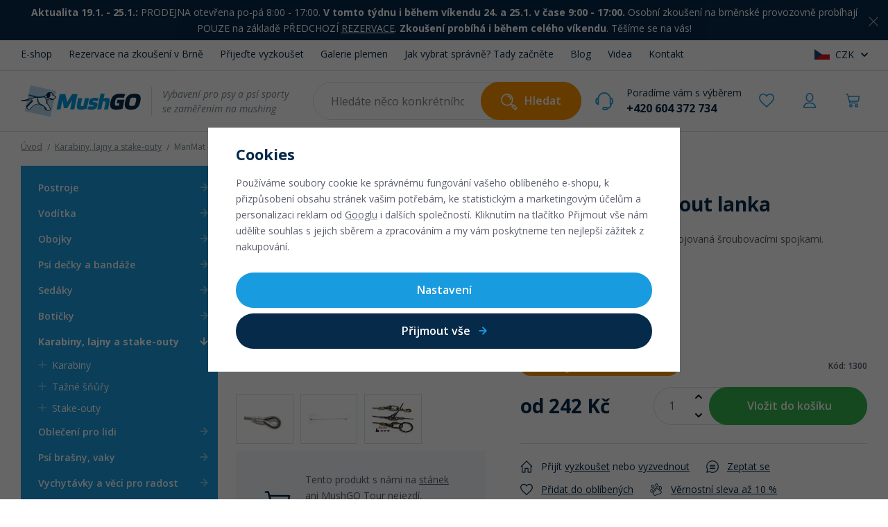

--- FILE ---
content_type: text/html; charset=UTF-8
request_url: https://www.mushgo.cz/manmat-stake-out-lanka_z7890/
body_size: 45494
content:
<!DOCTYPE html>


                     
    
         
            
   

    
        
                
        
        

                                                

   
   
   
      
   


<html class="no-js lang-cs" lang="cs">
<head>
   <meta charset="utf-8">
   
      <meta name="author" content="MushGO">
   

   <meta name="web_author" content="wpj.cz">

   
      <meta name="description" content="ManMat - Stake-out lanka nerez">
   

         <meta name="viewport" content="width=device-width, initial-scale=1">
   
   <meta property="og:title" content="ManMat - Stake-out lanka - E-shop MushGO">
      
   <meta property="og:image" content="https://data.mushgo.cz/data/tmp/3/2/52062_3.jpg?1647421135_1">

   <meta property="og:url" content="https://www.mushgo.cz/manmat-stake-out-lanka_z7890/">
   <meta property="og:type" content="website">

   
   

   
      <title>ManMat - Stake-out lanka - E-shop MushGO</title>
   

   
      
   <link rel="preconnect" href="https://fonts.googleapis.com">
   <link rel="preconnect" href="https://fonts.gstatic.com" crossorigin>
   <link href="https://fonts.googleapis.com/css2?family=Open+Sans:ital,wght@0,400;0,600;0,700;1,400&display=swap" rel="stylesheet">


      
         <link rel="stylesheet" href="https://data.mushgo.cz/web/build/app.5cef0602.css">
         
      
   <link rel="stylesheet" href="https://data.mushgo.cz/web/build/product.c8013605.css">

   

   
         <link rel="canonical" href="https://www.mushgo.cz/manmat-stake-out-lanka_z7890/">
   

   
               <meta name="robots" content="index, follow">
         

   
         

   
   <link rel="shortcut icon" href="/templates/images/favicon.ico">
   
   
   <link rel="apple-touch-icon" sizes="144x144" href="/templates/images/share/apple-touch-icon.png">
   <link rel="icon" type="image/png" sizes="32x32" href="/templates/images/share/favicon-32x32.png">
   <link rel="icon" type="image/png" sizes="16x16" href="/templates/images/share/favicon-16x16.png">
   <link rel="manifest" href="/templates/images/share/site.webmanifest">
   <meta name="msapplication-TileColor" content="#eaf2f8">
   <meta name="theme-color" content="#ffffff">

   <link rel="search" href="/vyhledavani/" type="text/html">

   <script src="https://data.mushgo.cz/common/static/js/sentry-6.16.1.min.js"></script>

<script>
   Sentry.init({
      dsn: 'https://bdac53e35b1b4424b35eb8b76bcc2b1a@sentry.wpj.cz/9',
      allowUrls: [
         /www\.mushgo\.cz\//
      ],
      denyUrls: [
         // Facebook flakiness
         /graph\.facebook\.com/i,
         // Facebook blocked
         /connect\.facebook\.net\/en_US\/all\.js/i,
         // Chrome extensions
         /extensions\//i,
         /^chrome:\/\//i,
         /kupshop\.local/i
      ],
      beforeSend(event) {
         if (!/FBA[NV]|PhantomJS|SznProhlizec/.test(window.navigator.userAgent)) {
            return event;
         }
      },
      ignoreErrors: [
         // facebook / ga + disabled cookies
         'fbq is not defined',
         'Can\'t find variable: fbq',
         '_gat is not defined',
         'AW is not defined',
         'Can\'t find variable: AW',
         'url.searchParams.get', // gtm koza
         // localstorage not working in incoginto mode in iOS
         'The quota has been exceeded',
         'QuotaExceededError',
         'Undefined variable: localStorage',
         'localStorage is null',
         'The operation is insecure',
         "Failed to read the 'localStorage'",
         "gtm_",
         "Can't find variable: glami",
      ]
   });

   Sentry.setTag("web", "prod_mushgo_db");
   Sentry.setTag("wbpck", 1);
   Sentry.setTag("adm", 0);
   Sentry.setTag("tpl", "x");
   Sentry.setTag("sentry_v", "6.16.1");
</script>

   <script>
   window.wpj = window.wpj || {};
   wpj.onReady = wpj.onReady || [];
   wpj.jsShop = wpj.jsShop || {events:[]};

   window.dataLayer = window.dataLayer || [];
   function gtag() {
      window.dataLayer.push(arguments);
   }
   window.wpj.cookie_bar_send = true;

   wpj.getCookie = (sKey) => decodeURIComponent(
      document.cookie.replace(
         new RegExp(
            '(?:(?:^|.*;)\\s*' +
            encodeURIComponent(sKey).replace(/[\-\.\+\*]/g, '\\$&') +
            '\\s*\\=\\s*([^;]*).*$)|^.*$'
         ),
         '$1'
      )
   ) || null;

      var consents = wpj.getCookie('cookie-bar')?.split(',');

   if (!(consents instanceof Array)){
      consents = [];
   }

   consents_fields = {
      ad_storage: consents.includes('ad_storage') ? 'granted' : 'denied',
      ad_user_data: consents.includes('ad_storage') ? 'granted' : 'denied',
      ad_personalization: consents.includes('ad_storage') ? 'granted' : 'denied',
      personalization_storage: consents.includes('personalization_and_functionality_storage') ? 'granted' : 'denied',
      functionality_storage: 'granted',
      analytics_storage: consents.includes('analytics_storage') ? 'granted' : 'denied',
   };
   gtag('consent', 'default', consents_fields);

   gtag("set", "ads_data_redaction", true);

   dataLayer.push({
      'event': 'defaultConsent',
      'consents' : consents_fields,
      'version': 'v2'
   });
   </script>

<script>
   wpj.data = wpj.data || { };

      wpj.data.instagram = true;
   
   

   

   
</script>


   

         <meta name="google-site-verification" content="&lt;meta name=&quot;google-site-verification&quot; content=&quot;95Y-F2T2QSHvKEnAa7VQgijxsuT_THvq1CluUkGSdls&quot; /&gt;">
   
   
   
         <meta name="seznam-wmt" content="32ZYkILugMSPJyQ6CFlrxPL0sZDMv0sL">
   
             <script async src="https://www.googletagmanager.com/gtag/js?id=G-GM9H5WCQPE"></script>
   
   <script>
      <!-- Global site tag (gtag.js) - Google Analytics 4 -->
      gtag('config', 'G-GM9H5WCQPE');
   </script>

      

   

<script>page_data = {"page":{"language":"cs","title":"ManMat - Stake-out lanka - E-shop MushGO","path":"\/manmat-stake-out-lanka_z7890\/","currency":"CZK","currencyRate":1,"breadCrumbs":[{"id":"","name":"Dom\u016f"},{"id":608,"name":"Karabiny, lajny a stake-outy"},{"id":"","name":"ManMat - Stake-out lanka"}],"environment":"live","type":"product"},"user":{"sessionId":"e3f2477f528103a84d93ad2dc89095c4","cartId":"no-cartID","type":"anonymous","cartValue":0,"cartValueWithVat":0,"cartValueWithoutVat":0,"cartItems":0},"resetRefferer":false,"event":"pageView","products":[{"id":"7890_135270","idProduct":7890,"EAN":"","code":1300,"productCode":1300,"hasVariations":true,"variationsIds":[135270,135273],"idVariation":135270,"variationCode":610283,"variationName":"D\u00e9lka: 70 cm","soldOut":100,"idAll":["7890_135270","7890_135273"],"categoryMain":[{"id":608,"name":"Karabiny, lajny a stake-outy"}],"categoryCurrent":[{"id":608,"name":"Karabiny, lajny a stake-outy"},{"id":"","name":"ManMat - Stake-out lanka"}],"producer":"ManMat","campaigns":[],"name":"ManMat - Stake-out lanka","vat":21,"price":200,"priceWithVat":242,"priceWithoutVat":200,"priceVat":42,"priceWithoutDiscount":200,"discount":0,"hasDiscount":false,"availability":"Po objedn\u00e1n\u00ed do 14 dn\u016f","url":"https:\/\/www.mushgo.cz\/manmat-stake-out-lanka_z7890\/","imageUrl":"https:\/\/data.mushgo.cz\/data\/tmp\/0\/2\/52062_0.jpg?1647421135_1","position":1}],"once":false,"version":"v2"};page_data['page']['layout'] = window.innerWidth  > 991 ? 'web' : window.innerWidth > 543 ? 'tablet' : 'mobil';dataLayer.push(page_data);</script><script src="https://data.mushgo.cz/common/static/wpj/wpj.gtm.js?v2"></script><script>var urlParams = new URLSearchParams(window.location.search);var hash = location.href.split("#")[1] || urlParams.get('id_variation') || "135270";gtm_prva = {  };gtm_prva[135270] = {'id': '7890_135270','idVariation': '135270','idProduct': '7890','EAN': '8595648106488','variationName': 'Délka: 70 cm','code': '610283','price': 200,'variationCode': '610283','productCode': '1300',};gtm_prva[135273] = {'id': '7890_135273','idVariation': '135273','idProduct': '7890','EAN': '8595648108079','variationName': 'Délka: 200 cm','code': '610284','price': 266.12,'variationCode': '610284','productCode': '1300',};wpj.onReady.push(function () {$('input[name^=IDvariation], select#IDvariation').on('change', function () {gtm_getDetailImpressions($(this).val(), 'detailImpressionsVariation');});if (hash != "") {variation = gtm_getVariation(hash);product = $.extend(page_data['products'], variation);page_data = $.extend(page_data, { 'products':  product });}gtm_getDetailImpressions(hash, 'detailImpressions');});</script><script>
              wpj.onReady.push(function () {
                 [ 'logout', 'registration', 'login', 'newsletter_subscribe'].forEach(function (type) {
                    let cookieValue = wpj.storage.cookies.getItem('gtm_'+type);

                    if (cookieValue === null) {
                       return;
                    }
                    wpj.storage.cookies.removeItem('gtm_'+type);

                    cookieValue = JSON.parse(cookieValue);

                    let valueData;
                    if (type === 'newsletter_subscribe') {
                       valueData = { ...cookieValue };
                       type = 'newsletterSubscribe';
                    } else if (cookieValue instanceof Array) {
                       valueData = { data: cookieValue };
                    } else {
                       valueData = { value: cookieValue };
                    }
                     window.dataLayer.push({
                        event: 'success' +  gtm_ucfirst(type),
                           ...valueData
                     });
                 });
              });
              function gtm_ucfirst(str) {
                   if (!str || typeof str !== 'string') return str;
                   return str.charAt(0).toUpperCase() + str.slice(1);
               }
           </script>      <!-- Google Tag Manager -->
   <script data-cookieconsent="ignore">(function(w,d,s,l,i) {w[l] = w[l] || [];w[l].push({'gtm.start': new Date().getTime(), event: 'gtm.js'});
         var f = d.getElementsByTagName(s)[0],j=d.createElement(s),dl=l != 'dataLayer' ? '&l=' + l : '';
         j.async = true;j.src='//www.googletagmanager.com/gtm.js?id=' + i + dl;f.parentNode.insertBefore(j, f);
      })(window, document, 'script', 'dataLayer', 'GTM-M7XQ9GL');</script>
   <!-- End Google Tag Manager -->
</head>
<body >



<!-- Google Tag Manager -->
   <noscript>
       <iframe src="//www.googletagmanager.com/ns.html?id=GTM-M7XQ9GL" height="0" width="0" style="display:none;visibility:hidden"></iframe>
   </noscript>
<!-- End Google Tag Manager -->


   <div id="top"></div>
   
      
                <div class="alert alert-info alert-dismissible text-center infopanel "
        data-infopanel="97"
        data-version="81" data-nosnippet>
               <p><strong>Aktualita 19.1. - 25</strong><strong>.1.:</strong> PRODEJNA otevřena po-pá 8:00 - 17:00. <strong>V tomto týdnu i během víkendu 24. a 25.1. v čase 9:00 - 17:00. </strong>Osobní zkoušení na brněnské provozovně<strong> </strong>probíhají POUZE na základě PŘEDCHOZÍ <a href="http://www.mushgo.cz/brno">REZERVACE</a>. <strong>Zkoušení probíhá i během celého víkendu</strong>. Těšíme se na vás!</p>
                     <button type="button" class="close" data-infopanel-close="97" aria-label="Zavřít">
            <span class="fc lightbox_close"></span>
         </button>
         </div>
   <script>
      var $localInfoPanelsData = {};
      var $infoPanel = null;

      if (window.localStorage.getItem('info_panels')) {
         $localInfoPanelsData = JSON.parse(window.localStorage.getItem('info_panels'));
         $infoPanel = $localInfoPanelsData['info-panel-97'];
      }

      if ($infoPanel && $infoPanel['version'] >= "81") {
         var $infoElements = document.querySelectorAll('[data-infopanel="97"]');
         $infoElements.forEach(element => {
            element.remove();
         });
      }
   </script>
      <div class="header-top container display-flex">
   
<div class="">
    
   <ul class="">
                 <li class=" item-102">
             <a href="/katalog/" >
                 E-shop
             </a>
                        </li>
                 <li class=" item-50">
             <a href="/provozovna-brno/" >
                 Rezervace na zkoušení v Brně
             </a>
                        </li>
                 <li class=" item-51">
             <a href="/osobni-zkouseni/" >
                 Přijeďte vyzkoušet
             </a>
                        </li>
                 <li class=" item-108">
             <a href="/clanky/15/galerie-plemen-s-produkty-z-nabidky-mushgo/" >
                 Galerie plemen
             </a>
                        </li>
                 <li class=" item-89">
             <a href="/pomuzeme-s-vyberem-kdyz-si-nevite-rady/" >
                 Jak vybrat správně? Tady začněte
             </a>
                        </li>
                 <li class=" item-85">
             <a href="/clanky/" >
                 Blog
             </a>
                        </li>
                 <li class=" item-111">
             <a href="/videa/" >
                 Videa
             </a>
                        </li>
                 <li class=" item-36">
             <a href="/kontakt/" >
                 Kontakt
             </a>
                        </li>
          </ul>

</div>


   
      <div class="header-top-lang">
      <div class="lang-switch" data-lang-switch>
         <div class="lang active lang-cs">
                           CZK
                     </div>

                                                         <a href="/change-language/en/" class="lang lang-en">
                                                         EUR
                                 </a>
                                                <a href="/change-language/sk/" class="lang lang-sk">
                                                         EUR
                                 </a>
                           </div>
   </div>
</div>
<header class="header">
   <div class="container display-flex">
      <div class="header-burger header-icon">
         <button type="button" data-toggle="burger">
            <span class="fc icons_burger"></span>
         </button>
      </div>

      <div class="logo">
         <a href="/" title="E-shop MushGO">
            <img src="/templates/images/logo.svg" alt="E-shop MushGO" class="img-responsive">
         </a>
         <p>Vybavení pro psy a psí sporty<br>se zaměřením na mushing</p>
      </div>

                  <div class="header-search-inline">
   <form method="get" action="/vyhledavani/">
      <input type="text" name="search" value="" maxlength="100" class="form-control autocomplete-control"
             placeholder="Hledáte něco konkrétního?" autocomplete="off" data-search-input>
      <button name="submit" type="submit" value="Hledat"
              class="btn btn-search fc icons_search" >Hledat</button>
         </form>
</div>

      <div class="header-phone">
         Poradíme vám s výběrem
         <a href="tel:+420604372734">+420 604 372 734</a>
      </div>

      <div class="header-icons">
         <div class="header-search header-icon">
            <a href="/vyhledavani/" data-toggle="search">
               <span class="fc icons_search"></span>
            </a>
         </div>

         
         <div class="header-favorite header-icon cart-signin ">
            <a href="/prihlaseni/">
               <span class="fc icons_heart"></span>
            </a>
         </div>

         <div class="header-login header-icon cart-signin">
            <a href="/prihlaseni/">
               <span class="fc icons_user"></span>
            </a>
         </div>

         <div class="header-cart header-icon ">
   <a  data-reload="cart-info">
      <span class="fc icons_cart"></span>
   </a>
</div>

<div class="cartbox-focus custom-scrollbar" data-cartbox>
   
      
   <div class="cartbox-alsobought" data-cartbox-alsobought data-url="/kosik/">
      <p class="title-default">Nechybí vám něco?</p>
      <div data-print_alsobought></div>
   </div>
   <div class="cartbox-header">
      <p class="h3">Nákupní košík</p>
      <a href="#" class="fc lightbox_close" data-cartbox-hide>Zavřít</a>
   </div>


   <div class="cartbox-product-list" >
      <div data-reload="cartbox-products">
                     <p class="no-items">V košíku nemáte žádné zboží.</p>
               </div>
   </div>


   <div class="cartbox-footer">
      <div data-reload="cartbox-footer">
         
                           

                        
               <div class="price-title">Mezisoučet
                  <strong class="total-price h3">0 Kč</strong>

                                 </div>
            

            
   <div class="cartbox-footer-btns">
      <a href="#" data-cartbox-hide>Zpět k nákupu</a>
      <a href="/kosik/" class="btn btn-ctr disabled">Do košíku</a>
   </div>

         
      </div>
   </div>
</div>
<div class="cartbox-bg" data-cartbox></div>
<div class="cartbox-overlay" data-cartbox data-cartbox-hide></div>

      </div>
   </div>

   <div class="header-search-outer">
   <div class="header-search-inner" data-search-form>
      <div class="container">
         <form method="get" role="search" action="/vyhledavani/">
            <input type="text" name="search" value="" maxlength="100" class="form-control autocomplete-control"
                   placeholder="Hledáte něco konkrétního?" aria-label="Hledáte něco konkrétního?" autocomplete="off" data-search-input>
            <button name="submit" type="submit" value="Hledat" class="btn btn-primary btn-block"><span>Hledat</span></button>
            <button class="search-toggle" data-toggle="search" aria-label="Zavřít"><i class="fc lightbox_close"></i></button>
         </form>
      </div>
   </div>
</div>


   <script id="productSearch" type="text/x-dot-template">
            <div class="container autocomplete-inner">
         
         {{? it.items.Produkty || it.items.Kategorie || it.items.Vyrobci || it.items.Clanky || it.items.Stranky }}

         <div class="autocomplete-wrapper">
            {{? it.items.Kategorie }}
            <div class="autocomplete-categories">
               
               <p class="title-default">Kategorie</p>
               
               <ul>
                  {{~it.items.Kategorie.items :item :index}}
                  <li data-autocomplete-item="section">
                     <a href="/presmerovat/?type=category&id={{=item.id}}">{{=item.label}}</a>
                  </li>
                  {{~}}
               </ul>
            </div>
            {{?}}

            {{? it.items.Vyrobci }}
            <div class="autocomplete-categories">
               <p class="title-default">Značky</p>
               <ul>
                  {{~it.items.Vyrobci.items :item :index}}
                  <li data-autocomplete-item="section">
                     <a href="/presmerovat/?type=producer&id={{=item.id}}">{{=item.label}}</a>
                  </li>
                  {{~}}
               </ul>
            </div>
            {{?}}

            {{? it.items.Produkty }}
            <div class="autocomplete-products">
               
               <p class="title-default">Produkty</p>
               
               <ul>
                  {{~it.items.Produkty.items :item :index}}
                  {{? index < 4 }}
                  <li class="autocomplete-product-item" data-autocomplete-item="product">
                     <a href="/presmerovat/?type=product&id={{=item.id}}">
                        <div class="img">
                           {{? item.image }}
                           <img src="{{=item.image}}" alt="{{=item.label}}" class="img-fluid">
                           {{??}}
                           <img src="/common/static/images/no-img.png" alt="{{=item.label}}" class="img-fluid">
                           {{?}}
                        </div>
                        <span class="title">{{=item.label}}</span>
                        
                        
                                                        
                               {{? item.price }}
                               <span class="price">{{=item.price}}</span>
                               {{?}}
                            
                                                    
                        
                     </a>
                  </li>
                  {{?}}
                  {{~}}
               </ul>
            </div>
            {{?}}

            
            <div class="ac-showall d-showall" data-autocomplete-item="show-all">
               <a href="" class="btn btn-primary btn-block">Zobrazit všechny výsledky</a>
            </div>
            
         </div>

         <div class="autocomplete-side">
            {{? it.items.Clanky }}
            <div class="autocomplete-articles">
               <p class="title-default">Články</p>
               <ul>
                  {{~it.items.Clanky.items :item :index}}
                  {{? index < 2 }}
                  <li data-autocomplete-item="section">
                     <a href="/presmerovat/?type=article&id={{=item.id}}">
                        {{? item.photo }}
                        <img src="{{=item.photo}}" alt="{{=item.label}}" width="200" height="143" class="img-fluid">
                        {{?}}
                        {{=item.label}}
                     </a>
                  </li>
                  {{?}}
                  {{~}}
               </ul>
            </div>
            {{?}}
            {{? it.items.Stranky }}
            <div class="autocomplete-pages">
               <p class="title-default">Ostatní</p>
               <ul>
                  {{~it.items.Stranky.items :item :index}}
                  <li data-autocomplete-item="section">
                     <a href="{{=item.url}}">
                        {{=item.label}}
                     </a>
                  </li>
                  {{~}}
               </ul>
            </div>
            {{?}}
            
            <div class="ac-showall resp-showall" data-autocomplete-item="show-all">
               <a href="" class="btn btn-primary btn-block">Zobrazit všechny výsledky</a>
            </div>
            
         </div>

         

         {{??}}
         <div class="autocomplete-noresult">
            <p>
               
               Žádný výsledek
               
            </p>
         </div>
         {{?}}
         
      </div>
   </script>



      <script>
      
      
      wpj.onReady.push(function () {
         $('[data-search-input]').productSearch({
                           preload: "/_shop/search-preload/",
                        
         });
      });
            
   </script>


</header>
   
   
   
   <main class="main container product-main">
      
   <ul class="breadcrumbs ">
                           <li><a href="/" title="Zpět na úvod">Úvod</a></li>
                                       <li><a href="/karabiny-lajny-a-stake-outy_k608/" title="Zpět na Karabiny, lajny a stake-outy">Karabiny, lajny a stake-outy</a></li>
                                       <li class="active">ManMat - Stake-out lanka</li>
                     </ul>


      <div class="row">
         <div class="col-xxs-3 sections-wrapper">
             <div class="sidebar-sections" data-sidesections><ul class="list-unstyled pos-rel"><li class="sidebar-navitem section_585" data-sidesections-navitem><span class="navitem-trigger" data-sidesections-trigger-root></span><a href="/postroje-pro-psy_k585/" class="navlink"><span>Postroje</span></a><ul class="list-unstyled"><li class="section_653 nav-item has-submenu"><span class="fc icons_plus" data-sidesections-trigger></span><a href="/postroje-pro-psy_k585/vodici-a-tazne-kratke-postroje-pro-psy_k653/" class="navlink"> Vodící a tažné krátké </a><ul class="list-unstyled"><li class="section_654 nav-item "><a href="/postroje-pro-psy_k585/vodici-a-tazne-kratke-postroje-pro-psy_k653/postroje-pro-psy-s-vysokou-ovladatelnosti_k654/" class="navlink"> Pro vysokou ovladatelnost </a></li><li class="section_655 nav-item "><a href="/postroje-pro-psy_k585/vodici-a-tazne-kratke-postroje-pro-psy_k653/postroje-pro-psy-s-nastavitelnym-krkem_k655/" class="navlink"> S nastavitelným krkem </a></li><li class="section_743 nav-item "><a href="/postroje-pro-psy_k585/vodici-a-tazne-kratke-postroje-pro-psy_k653/postroje-pro-psy-pohodlne-i-do-lehkeho-tahu_k743/" class="navlink"> Pohodlné i do lehkého tahu </a></li><li class="section_1053 nav-item "><a href="/postroje-pro-psy_k585/tribodove-postroje-pro-psy_k902/" class="navlink"> Tříbodové </a></li><li class="section_1044 nav-item "><a href="/postroje-pro-psy_k585/vodici-a-tazne-kratke-postroje-pro-psy_k653/postroje-pro-psy-na-obrany_k1044/" class="navlink"> Na obrany </a></li><li class="section_656 nav-item "><a href="/postroje-pro-psy_k585/vodici-a-tazne-kratke-postroje-pro-psy_k653/postroje-pro-psy-vhodne-pro-stenata_k656/" class="navlink"> Pro štěňata </a></li></ul></li><li class="section_902 nav-item has-submenu"><span class="fc icons_plus" data-sidesections-trigger></span><a href="/postroje-pro-psy_k585/tribodove-postroje-pro-psy_k902/" class="navlink"> Tříbodové </a><ul class="list-unstyled"><li class="section_1049 nav-item "><a href="/postroje-pro-psy_k585/tribodove-postroje-pro-psy_k902/postroje-na-prekazkove-zavody-pro-psy_k1049/" class="navlink"> Na překážkové závody </a></li><li class="section_1050 nav-item "><a href="/postroje-pro-psy_k585/tribodove-postroje-pro-psy_k902/postroje-pro-psy-proti-vyvleknuti_k1050/" class="navlink"> Pro útěkáře </a></li><li class="section_1051 nav-item "><a href="/postroje-pro-psy_k585/tribodove-postroje-pro-psy_k902/postroje-do-hor-a-podpurne-postroje-pro-psy_k1051/" class="navlink"> Pro přizvednutí psa </a></li><li class="section_1052 nav-item "><a href="/postroje-pro-psy_k585/tribodove-postroje-pro-psy_k902/postroje-pro-psy-s-rozepinacim-krkem_k1052/" class="navlink"> S rozepínacím krkem </a></li></ul></li><li class="section_590 nav-item has-submenu"><span class="fc icons_plus" data-sidesections-trigger></span><a href="/postroje-pro-psy_k585/tazne-dlouhe-postroje-pro-psy_k590/" class="navlink"> Tažné dlouhé </a><ul class="list-unstyled"><li class="section_594 nav-item "><a href="/postroje-pro-psy_k585/tazne-dlouhe-postroje-pro-psy_k590/x-back-postroje-pro-psy_k594/" class="navlink"> X-back </a></li><li class="section_591 nav-item "><a href="/postroje-pro-psy_k585/tazne-dlouhe-postroje-pro-psy_k590/h-back-a-nastavitelne-postroje-pro-psy_k591/" class="navlink"> H-back a nastavitelné </a></li><li class="section_595 nav-item "><a href="/postroje-pro-psy_k585/tazne-dlouhe-postroje-pro-psy_k590/stick-freight-postroje-pro-psy_k595/" class="navlink"> Stick + freight </a></li><li class="section_593 nav-item "><a href="/postroje-pro-psy_k585/tazne-dlouhe-postroje-pro-psy_k590/postroje-pro-psy-na-pulku_k593/" class="navlink"> Na pulku </a></li><li class="section_1045 nav-item "><a href="/postroje-pro-psy_k585/tazne-dlouhe-postroje-pro-psy_k590/polodlouhe-postroje-pro-psy_k1045/" class="navlink"> Polodlouhé </a></li></ul></li><li class="section_901 nav-item has-submenu"><span class="fc icons_plus" data-sidesections-trigger></span><a href="/postroje-pro-psy_k585/postroje-pro-psy-do-auta_k901/" class="navlink"> Postroje do auta </a><ul class="list-unstyled"><li class="section_1046 nav-item "><a href="/postroje-pro-psy_k585/postroje-pro-psy-do-auta_k901/bezpecnostni-postroje-pro-psy-do-auta_k1046/" class="navlink"> Bezpečnostní </a></li><li class="section_1047 nav-item "><a href="/postroje-pro-psy_k585/postroje-pro-psy-do-auta_k901/cestovni-postroje-pro-psy-do-auta_k1047/" class="navlink"> Cestovní </a></li></ul></li><li class="section_815 nav-item "><a href="/postroje-pro-psy_k585/nahradni-dily-a-prislusenstvi-k-postrojum_k815/" class="navlink"> Náhradní díly a příslušenství </a></li></ul><div class="menu-box"><ul class="list-unstyled"><li class="section_653"><a href="/postroje-pro-psy_k585/vodici-a-tazne-kratke-postroje-pro-psy_k653/"><span class="fc icons_arrow-next"></span> Vodící a tažné krátké </a></li><li class="section_902"><a href="/postroje-pro-psy_k585/tribodove-postroje-pro-psy_k902/"><span class="fc icons_arrow-next"></span> Tříbodové </a></li><li class="section_590"><a href="/postroje-pro-psy_k585/tazne-dlouhe-postroje-pro-psy_k590/"><span class="fc icons_arrow-next"></span> Tažné dlouhé </a></li><li class="section_901"><a href="/postroje-pro-psy_k585/postroje-pro-psy-do-auta_k901/"><span class="fc icons_arrow-next"></span> Postroje do auta </a></li><li class="section_815"><a href="/postroje-pro-psy_k585/nahradni-dily-a-prislusenstvi-k-postrojum_k815/"><span class="fc icons_arrow-next"></span> Náhradní díly a příslušenství </a></li></ul></div></li><li class="sidebar-navitem section_605" data-sidesections-navitem><span class="navitem-trigger" data-sidesections-trigger-root></span><a href="/voditka-pro-psy_k605/" class="navlink"><span>Vodítka</span></a><ul class="list-unstyled"><li class="section_606 nav-item has-submenu"><span class="fc icons_plus" data-sidesections-trigger></span><a href="/voditka-pro-psy_k605/voditka-s-amortizerem-pro-psy_k606/" class="navlink"> S amortizérem </a><ul class="list-unstyled"><li class="section_755 nav-item "><a href="/voditka-pro-psy_k605/voditka-s-amortizerem-pro-psy_k606/voditka-s-amortizerem-pro-1-psa_k755/" class="navlink"> Pro 1 psa </a></li><li class="section_757 nav-item "><a href="/voditka-pro-psy_k605/voditka-s-amortizerem-pro-psy_k606/voditka-s-amortizerem-pro-2-psy_k757/" class="navlink"> Pro 2 psy </a></li><li class="section_607 nav-item "><a href="/voditka-pro-psy_k605/voditka-s-amortizerem-pro-psy_k606/doplnky-voditek-s-amorizerem-karabiny-krcky-rozdvojky-pro-psy_k607/" class="navlink"> Krčky, rozdvojky a karabiny </a></li><li class="section_798 nav-item "><a href="/voditka-pro-psy_k605/voditka-s-amortizerem-pro-psy_k606/voditka-s-amortizerem-pro-male-psy_k798/" class="navlink"> Pro malé psy </a></li><li class="section_756 nav-item "><a href="/voditka-pro-psy_k605/voditka-s-amortizerem-pro-psy_k606/voditka-s-amortizerem-pro-velke-psy_k756/" class="navlink"> Pro velké psy </a></li></ul></li><li class="section_659 nav-item has-submenu"><span class="fc icons_plus" data-sidesections-trigger></span><a href="/voditka-pro-psy_k605/voditka-pro-psy-s-ruckou_k659/" class="navlink"> S ručkou </a><ul class="list-unstyled"><li class="section_967 nav-item "><a href="/voditka-pro-psy_k605/voditka-pro-psy-s-ruckou_k659/voditka-pro-psy-s-polstrovanou-ruckou_k967/" class="navlink"> Polstrovaná ručka </a></li><li class="section_968 nav-item "><a href="/voditka-pro-psy_k605/voditka-pro-psy-s-ruckou_k659/voditka-pro-psy-s-nepolstrovanou-ruckou_k968/" class="navlink"> Nepolstrovaná ručka </a></li><li class="section_969 nav-item "><a href="/voditka-pro-psy_k605/voditka-pro-psy-s-ruckou_k659/voditka-pro-psy-s-ruckou-plocha_k969/" class="navlink"> Plochá </a></li><li class="section_970 nav-item "><a href="/voditka-pro-psy_k605/voditka-pro-psy-s-ruckou_k659/voditka-pro-psy-s-ruckou-kulata_k970/" class="navlink"> Kulatá </a></li><li class="section_971 nav-item "><a href="/voditka-pro-psy_k605/voditka-pro-psy-s-ruckou_k659/voditka-pro-psy-s-ruckou-a-uchem-u-psa_k971/" class="navlink"> S uchem u psa </a></li></ul></li><li class="section_753 nav-item "><a href="/voditka-pro-psy_k605/prepinaci-voditka-pro-psy_k753/" class="navlink"> Přepínací </a></li><li class="section_838 nav-item "><a href="/voditka-pro-psy_k605/voditka-pro-psy-s-nastavitelnou-delkou_k838/" class="navlink"> Nastavitelná </a></li><li class="section_840 nav-item "><a href="/voditka-pro-psy_k605/multifunkcni-voditka-pro-psy_k840/" class="navlink"> Multifunkční </a></li><li class="section_794 nav-item "><a href="/voditka-pro-psy_k605/agility-voditka-pro-psy_k794/" class="navlink"> Agility </a></li><li class="section_758 nav-item "><a href="/voditka-pro-psy_k605/stopovaci-voditka-pro-psy_k758/" class="navlink"> Stopovací </a></li><li class="section_904 nav-item "><a href="/voditka-pro-psy_k605/ucho-vycvikove-voditko-pro-psy_k904/" class="navlink"> Ucho </a></li><li class="section_832 nav-item "><a href="/voditka-pro-psy_k605/rozdvojky-pro-psy_k832/" class="navlink"> Rozdvojky </a></li><li class="section_796 nav-item "><a href="/voditka-pro-psy_k605/bezpecnostni-voditka-do-auta-pro-psy_k796/" class="navlink"> Do auta </a></li></ul><div class="menu-box"><ul class="list-unstyled"><li class="section_606"><a href="/voditka-pro-psy_k605/voditka-s-amortizerem-pro-psy_k606/"><span class="fc icons_arrow-next"></span> S amortizérem </a></li><li class="section_659"><a href="/voditka-pro-psy_k605/voditka-pro-psy-s-ruckou_k659/"><span class="fc icons_arrow-next"></span> S ručkou </a></li><li class="section_753"><a href="/voditka-pro-psy_k605/prepinaci-voditka-pro-psy_k753/"><span class="fc icons_arrow-next"></span> Přepínací </a></li><li class="section_838"><a href="/voditka-pro-psy_k605/voditka-pro-psy-s-nastavitelnou-delkou_k838/"><span class="fc icons_arrow-next"></span> Nastavitelná </a></li><li class="section_840"><a href="/voditka-pro-psy_k605/multifunkcni-voditka-pro-psy_k840/"><span class="fc icons_arrow-next"></span> Multifunkční </a></li><li class="section_794"><a href="/voditka-pro-psy_k605/agility-voditka-pro-psy_k794/"><span class="fc icons_arrow-next"></span> Agility </a></li><li class="section_758"><a href="/voditka-pro-psy_k605/stopovaci-voditka-pro-psy_k758/"><span class="fc icons_arrow-next"></span> Stopovací </a></li><li class="section_904"><a href="/voditka-pro-psy_k605/ucho-vycvikove-voditko-pro-psy_k904/"><span class="fc icons_arrow-next"></span> Ucho </a></li><li class="section_832"><a href="/voditka-pro-psy_k605/rozdvojky-pro-psy_k832/"><span class="fc icons_arrow-next"></span> Rozdvojky </a></li><li class="section_796"><a href="/voditka-pro-psy_k605/bezpecnostni-voditka-do-auta-pro-psy_k796/"><span class="fc icons_arrow-next"></span> Do auta </a></li></ul></div></li><li class="sidebar-navitem section_548" data-sidesections-navitem><span class="navitem-trigger" data-sidesections-trigger-root></span><a href="/obojky-pro-psy_k548/" class="navlink"><span>Obojky</span></a><ul class="list-unstyled"><li class="section_648 nav-item "><a href="/obojky-pro-psy_k548/rozepinaci-obojky-pro-psy_k648/" class="navlink"> Rozepínací </a></li><li class="section_776 nav-item "><a href="/obojky-pro-psy_k548/bezpecnostni-obojky-pro-psy_k776/" class="navlink"> Bezpečnostní </a></li><li class="section_549 nav-item "><a href="/obojky-pro-psy_k548/polostahovaci-obojky-pro-psy_k549/" class="navlink"> Polostahovací </a></li><li class="section_589 nav-item "><a href="/obojky-pro-psy_k548/standardni-obojky-pro-psy_k589/" class="navlink"> Standardní </a></li><li class="section_737 nav-item "><a href="/obojky-pro-psy_k548/steneci-obojky-pro-psy_k737/" class="navlink"> Štěněcí </a></li><li class="section_551 nav-item "><a href="/obojky-pro-psy_k548/polstrovane-obojky-pro-psy_k551/" class="navlink"> Polstrované </a></li><li class="section_550 nav-item "><a href="/obojky-pro-psy_k548/reflexni-obojky-pro-psy_k550/" class="navlink"> Reflexní </a></li><li class="section_580 nav-item "><a href="/obojky-pro-psy_k548/svitici-obojky-a-svetylka-pro-psy_k580/" class="navlink"> Svítící obojky a světýlka </a></li></ul><div class="menu-box"><ul class="list-unstyled"><li class="section_648"><a href="/obojky-pro-psy_k548/rozepinaci-obojky-pro-psy_k648/"><span class="fc icons_arrow-next"></span> Rozepínací </a></li><li class="section_776"><a href="/obojky-pro-psy_k548/bezpecnostni-obojky-pro-psy_k776/"><span class="fc icons_arrow-next"></span> Bezpečnostní </a></li><li class="section_549"><a href="/obojky-pro-psy_k548/polostahovaci-obojky-pro-psy_k549/"><span class="fc icons_arrow-next"></span> Polostahovací </a></li><li class="section_589"><a href="/obojky-pro-psy_k548/standardni-obojky-pro-psy_k589/"><span class="fc icons_arrow-next"></span> Standardní </a></li><li class="section_737"><a href="/obojky-pro-psy_k548/steneci-obojky-pro-psy_k737/"><span class="fc icons_arrow-next"></span> Štěněcí </a></li><li class="section_551"><a href="/obojky-pro-psy_k548/polstrovane-obojky-pro-psy_k551/"><span class="fc icons_arrow-next"></span> Polstrované </a></li><li class="section_550"><a href="/obojky-pro-psy_k548/reflexni-obojky-pro-psy_k550/"><span class="fc icons_arrow-next"></span> Reflexní </a></li><li class="section_580"><a href="/obojky-pro-psy_k548/svitici-obojky-a-svetylka-pro-psy_k580/"><span class="fc icons_arrow-next"></span> Svítící obojky a světýlka </a></li></ul></div></li><li class="sidebar-navitem section_504" data-sidesections-navitem><span class="navitem-trigger" data-sidesections-trigger-root></span><a href="/psi-decky-a-bandaze-pro-psy_k504/" class="navlink"><span>Psí dečky a bandáže</span></a><ul class="list-unstyled"><li class="section_525 nav-item "><a href="/psi-decky-a-bandaze-pro-psy_k504/back-on-track-regeneracni-decky-pro-psy_k525/" class="navlink"> Back on Track dečky </a></li><li class="section_529 nav-item "><a href="/psi-decky-a-bandaze-pro-psy_k504/plastenky-pro-psy_k529/" class="navlink"> Pláštěnky </a></li><li class="section_972 nav-item "><a href="/psi-decky-a-bandaze-pro-psy_k504/trisezonni-decky-pro-psy_k972/" class="navlink"> Třísezonní dečky </a></li><li class="section_527 nav-item "><a href="/psi-decky-a-bandaze-pro-psy_k504/zimni-zateplene-decky-pro-psy_k527/" class="navlink"> Zimní dečky </a></li><li class="section_562 nav-item "><a href="/psi-decky-a-bandaze-pro-psy_k504/svetry-pro-psy_k562/" class="navlink"> Svetry </a></li><li class="section_1036 nav-item "><a href="/psi-decky-a-bandaze-pro-psy_k504/overaly-pro-psy_k1036/" class="navlink"> Overaly </a></li><li class="section_650 nav-item "><a href="/psi-decky-a-bandaze-pro-psy_k504/plovaci-a-zachranne-vesty-pro-psy_k650/" class="navlink"> Plovací vesty </a></li><li class="section_905 nav-item "><a href="/psi-decky-a-bandaze-pro-psy_k504/zupany-pro-psy_k905/" class="navlink"> Župany </a></li><li class="section_893 nav-item "><a href="/psi-decky-a-bandaze-pro-psy_k504/chladici-decky-pro-psy_k893/" class="navlink"> Chladicí dečky </a></li><li class="section_505 nav-item "><a href="/psi-decky-a-bandaze-pro-psy_k504/reflexni-a-lovecke-vesty-pro-psy_k505/" class="navlink"> Reflexní vesty </a></li><li class="section_974 nav-item has-submenu"><span class="fc icons_plus" data-sidesections-trigger></span><a href="/psi-decky-a-bandaze-pro-psy_k504/chranice-limce-a-tricka-pro-psy_k974/" class="navlink"> Chrániče, límce a trička </a><ul class="list-unstyled"><li class="section_973 nav-item "><a href="/psi-decky-a-bandaze-pro-psy_k504/chranice-limce-a-tricka-pro-psy_k974/limce-a-satky-pro-psy_k973/" class="navlink"> Límce a šátky </a></li><li class="section_586 nav-item "><a href="/psi-decky-a-bandaze-pro-psy_k504/chranice-limce-a-tricka-pro-psy_k974/tricka-pod-postroje-pro-psy_k586/" class="navlink"> Trička pod postroje </a></li><li class="section_510 nav-item "><a href="/psi-decky-a-bandaze-pro-psy_k504/chranice-limce-a-tricka-pro-psy_k974/chranice-a-bandaze-pro-psy_k510/" class="navlink"> Chrániče a bandáže </a></li></ul></li><li class="section_1037 nav-item "><a href="/psi-decky-a-bandaze-pro-psy_k504/prislusenstvi-k-deckam_k1037/" class="navlink"> Příslušenství </a></li></ul><div class="menu-box"><ul class="list-unstyled"><li class="section_525"><a href="/psi-decky-a-bandaze-pro-psy_k504/back-on-track-regeneracni-decky-pro-psy_k525/"><span class="fc icons_arrow-next"></span> Back on Track dečky </a></li><li class="section_529"><a href="/psi-decky-a-bandaze-pro-psy_k504/plastenky-pro-psy_k529/"><span class="fc icons_arrow-next"></span> Pláštěnky </a></li><li class="section_972"><a href="/psi-decky-a-bandaze-pro-psy_k504/trisezonni-decky-pro-psy_k972/"><span class="fc icons_arrow-next"></span> Třísezonní dečky </a></li><li class="section_527"><a href="/psi-decky-a-bandaze-pro-psy_k504/zimni-zateplene-decky-pro-psy_k527/"><span class="fc icons_arrow-next"></span> Zimní dečky </a></li><li class="section_562"><a href="/psi-decky-a-bandaze-pro-psy_k504/svetry-pro-psy_k562/"><span class="fc icons_arrow-next"></span> Svetry </a></li><li class="section_1036"><a href="/psi-decky-a-bandaze-pro-psy_k504/overaly-pro-psy_k1036/"><span class="fc icons_arrow-next"></span> Overaly </a></li><li class="section_650"><a href="/psi-decky-a-bandaze-pro-psy_k504/plovaci-a-zachranne-vesty-pro-psy_k650/"><span class="fc icons_arrow-next"></span> Plovací vesty </a></li><li class="section_905"><a href="/psi-decky-a-bandaze-pro-psy_k504/zupany-pro-psy_k905/"><span class="fc icons_arrow-next"></span> Župany </a></li><li class="section_893"><a href="/psi-decky-a-bandaze-pro-psy_k504/chladici-decky-pro-psy_k893/"><span class="fc icons_arrow-next"></span> Chladicí dečky </a></li><li class="section_505"><a href="/psi-decky-a-bandaze-pro-psy_k504/reflexni-a-lovecke-vesty-pro-psy_k505/"><span class="fc icons_arrow-next"></span> Reflexní vesty </a></li><li class="section_974"><a href="/psi-decky-a-bandaze-pro-psy_k504/chranice-limce-a-tricka-pro-psy_k974/"><span class="fc icons_arrow-next"></span> Chrániče, límce a trička </a></li><li class="section_1037"><a href="/psi-decky-a-bandaze-pro-psy_k504/prislusenstvi-k-deckam_k1037/"><span class="fc icons_arrow-next"></span> Příslušenství </a></li></ul></div></li><li class="sidebar-navitem section_730" data-sidesections-navitem><span class="navitem-trigger" data-sidesections-trigger-root></span><a href="/sedaky-a-opasky_k730/" class="navlink"><span>Sedáky</span></a><ul class="list-unstyled"><li class="section_738 nav-item "><a href="/sedaky-a-opasky_k730/sedaky-s-tahem-pres-zadek_k738/" class="navlink"> Tah přes zadek </a></li><li class="section_739 nav-item "><a href="/sedaky-a-opasky_k730/sedaky-a-opasky-s-tahem-pres-bedra_k739/" class="navlink"> Tah přes bedra </a></li><li class="section_825 nav-item "><a href="/sedaky-a-opasky_k730/sedaky-s-odepinacimi-nozickami_k825/" class="navlink"> Odepínací nožičky </a></li><li class="section_740 nav-item "><a href="/sedaky-a-opasky_k730/opasky-bez-nozicek_k740/" class="navlink"> Opasky </a></li><li class="section_731 nav-item "><a href="/sedaky-a-opasky_k730/prislusenstvi-k-sedakum_k731/" class="navlink"> Příslušenství </a></li></ul><div class="menu-box"><ul class="list-unstyled"><li class="section_738"><a href="/sedaky-a-opasky_k730/sedaky-s-tahem-pres-zadek_k738/"><span class="fc icons_arrow-next"></span> Tah přes zadek </a></li><li class="section_739"><a href="/sedaky-a-opasky_k730/sedaky-a-opasky-s-tahem-pres-bedra_k739/"><span class="fc icons_arrow-next"></span> Tah přes bedra </a></li><li class="section_825"><a href="/sedaky-a-opasky_k730/sedaky-s-odepinacimi-nozickami_k825/"><span class="fc icons_arrow-next"></span> Odepínací nožičky </a></li><li class="section_740"><a href="/sedaky-a-opasky_k730/opasky-bez-nozicek_k740/"><span class="fc icons_arrow-next"></span> Opasky </a></li><li class="section_731"><a href="/sedaky-a-opasky_k730/prislusenstvi-k-sedakum_k731/"><span class="fc icons_arrow-next"></span> Příslušenství </a></li></ul></div></li><li class="sidebar-navitem section_601" data-sidesections-navitem><span class="navitem-trigger" data-sidesections-trigger-root></span><a href="/boticky-pro-psy-a-pece-o-tlapky_k601/" class="navlink"><span>Botičky</span></a><ul class="list-unstyled"><li class="section_603 nav-item "><a href="/boticky-pro-psy-a-pece-o-tlapky_k601/boticky-pro-psy-na-sucho-off-snow_k603/" class="navlink"> Na sucho - off snow </a></li><li class="section_602 nav-item "><a href="/boticky-pro-psy-a-pece-o-tlapky_k601/boticky-pro-psy-do-snehu-on-snow_k602/" class="navlink"> Do sněhu - on snow </a></li><li class="section_723 nav-item "><a href="/boticky-pro-psy-a-pece-o-tlapky_k601/nepromokave-boticky-pro-psy_k723/" class="navlink"> Nepromokavé </a></li><li class="section_1043 nav-item "><a href="/boticky-pro-psy-a-pece-o-tlapky_k601/vysoke-boticky_k1043/" class="navlink"> Vysoké </a></li><li class="section_884 nav-item "><a href="/boticky-pro-psy-a-pece-o-tlapky_k601/boticky-pro-psy-s-podrazkou_k884/" class="navlink"> S podrážkou </a></li><li class="section_1042 nav-item "><a href="/boticky-pro-psy-a-pece-o-tlapky_k601/boticky-regeneracni-a-na-doma_k1042/" class="navlink"> Regenerační a na doma </a></li><li class="section_814 nav-item "><a href="/boticky-pro-psy-a-pece-o-tlapky_k601/masti-na-psi-tlapky_k814/" class="navlink"> Masti na psí tlapky </a></li></ul><div class="menu-box"><ul class="list-unstyled"><li class="section_603"><a href="/boticky-pro-psy-a-pece-o-tlapky_k601/boticky-pro-psy-na-sucho-off-snow_k603/"><span class="fc icons_arrow-next"></span> Na sucho - off snow </a></li><li class="section_602"><a href="/boticky-pro-psy-a-pece-o-tlapky_k601/boticky-pro-psy-do-snehu-on-snow_k602/"><span class="fc icons_arrow-next"></span> Do sněhu - on snow </a></li><li class="section_723"><a href="/boticky-pro-psy-a-pece-o-tlapky_k601/nepromokave-boticky-pro-psy_k723/"><span class="fc icons_arrow-next"></span> Nepromokavé </a></li><li class="section_1043"><a href="/boticky-pro-psy-a-pece-o-tlapky_k601/vysoke-boticky_k1043/"><span class="fc icons_arrow-next"></span> Vysoké </a></li><li class="section_884"><a href="/boticky-pro-psy-a-pece-o-tlapky_k601/boticky-pro-psy-s-podrazkou_k884/"><span class="fc icons_arrow-next"></span> S podrážkou </a></li><li class="section_1042"><a href="/boticky-pro-psy-a-pece-o-tlapky_k601/boticky-regeneracni-a-na-doma_k1042/"><span class="fc icons_arrow-next"></span> Regenerační a na doma </a></li><li class="section_814"><a href="/boticky-pro-psy-a-pece-o-tlapky_k601/masti-na-psi-tlapky_k814/"><span class="fc icons_arrow-next"></span> Masti na psí tlapky </a></li></ul></div></li><li class="sidebar-navitem section_608" data-sidesections-navitem><span class="navitem-trigger" data-sidesections-trigger-root></span><a href="/karabiny-lajny-a-stake-outy_k608/" class="navlink"><span>Karabiny, lajny a stake-outy</span></a><ul class="list-unstyled"><li class="section_684 nav-item has-submenu"><span class="fc icons_plus" data-sidesections-trigger></span><a href="/karabiny-lajny-a-stake-outy_k608/karabiny_k684/" class="navlink"> Karabiny </a><ul class="list-unstyled"><li class="section_811 nav-item "><a href="/karabiny-lajny-a-stake-outy_k608/karabiny_k684/vypoustecky_k811/" class="navlink"> Vypouštěčky </a></li><li class="section_685 nav-item "><a href="/karabiny-lajny-a-stake-outy_k608/karabiny_k684/karabiny-na-voditka-a-krcky_k685/" class="navlink"> Na vodítka a krčky </a></li><li class="section_689 nav-item "><a href="/karabiny-pro-sprezeni/" class="navlink"> Pro spřežení </a></li><li class="section_876 nav-item "><a href="/karabiny-lajny-a-stake-outy_k608/karabiny_k684/kovani-spojovaci-clanky-krouzky-a-obrtliky_k876/" class="navlink"> Spojovací materiál </a></li></ul></li><li class="section_609 nav-item has-submenu"><span class="fc icons_plus" data-sidesections-trigger></span><a href="/karabiny-lajny-a-stake-outy_k608/tazne-snury-lajny_k609/" class="navlink"> Tažné šňůřy </a><ul class="list-unstyled"><li class="section_611 nav-item "><a href="/karabiny-lajny-a-stake-outy_k608/tazne-snury-lajny_k609/lajny-stredove-snury_k611/" class="navlink"> Středové šňůry </a></li><li class="section_612 nav-item "><a href="/karabiny-lajny-a-stake-outy_k608/tazne-snury-lajny_k609/lajny-zadovky-a-vidlicky_k612/" class="navlink"> Zádovky a vidličky </a></li><li class="section_610 nav-item "><a href="/karabiny-lajny-a-stake-outy_k608/tazne-snury-lajny_k609/krcni-spojky_k610/" class="navlink"> Krčky </a></li><li class="section_733 nav-item "><a href="/karabiny-lajny-a-stake-outy_k608/tazne-snury-lajny_k609/lajny-pojistne-snury_k733/" class="navlink"> Pojistné </a></li><li class="section_718 nav-item "><a href="/karabiny-lajny-a-stake-outy_k608/tazne-snury-lajny_k609/amortizery-pro-sprezeni_k718/" class="navlink"> Amortizéry </a></li><li class="section_688 nav-item "><a href="/karabiny-pro-sprezeni" class="navlink"> Karabiny pro spřežení </a></li></ul></li><li class="section_686 nav-item has-submenu"><span class="fc icons_plus" data-sidesections-trigger></span><a href="/karabiny-lajny-a-stake-outy_k608/stake-outy_k686/" class="navlink"> Stake-outy </a><ul class="list-unstyled"><li class="section_748 nav-item "><a href="/karabiny-lajny-a-stake-outy_k608/stake-outy_k686/koliky-pro-stake-out_k748/" class="navlink"> Kolíky </a></li><li class="section_687 nav-item "><a href="/karabiny-lajny-a-stake-outy_k608/stake-outy_k686/kovani-spojovaci-material-a-karabiny-a-obrtliky-pro-tvorbu-stake-outu_k687/" class="navlink"> Kování </a></li><li class="section_750 nav-item "><a href="/karabiny-lajny-a-stake-outy_k608/stake-outy_k686/lanka-a-retezy-na-stake-out_k750/" class="navlink"> Lanka </a></li></ul></li></ul><div class="menu-box"><ul class="list-unstyled"><li class="section_684"><a href="/karabiny-lajny-a-stake-outy_k608/karabiny_k684/"><span class="fc icons_arrow-next"></span> Karabiny </a></li><li class="section_609"><a href="/karabiny-lajny-a-stake-outy_k608/tazne-snury-lajny_k609/"><span class="fc icons_arrow-next"></span> Tažné šňůřy </a></li><li class="section_686"><a href="/karabiny-lajny-a-stake-outy_k608/stake-outy_k686/"><span class="fc icons_arrow-next"></span> Stake-outy </a></li></ul></div></li><li class="sidebar-navitem section_514" data-sidesections-navitem><span class="navitem-trigger" data-sidesections-trigger-root></span><a href="/obleceni-pro-lidi_k514/" class="navlink"><span>Oblečení pro lidi</span></a><ul class="list-unstyled"><li class="section_523 nav-item "><a href="/obleceni-pro-lidi_k514/cepice_k523/" class="navlink"> Čepice </a></li><li class="section_732 nav-item "><a href="/obleceni-pro-lidi_k514/ksiltovky-a-snapbacky_k732/" class="navlink"> Kšiltovky </a></li><li class="section_521 nav-item "><a href="/obleceni-pro-lidi_k514/celenky_k521/" class="navlink"> Čelenky </a></li><li class="section_539 nav-item "><a href="/obleceni-pro-lidi_k514/nakrcniky-saly-a-satky-pro-lidi_k539/" class="navlink"> Nákrčníky, šály a šátky </a></li><li class="section_558 nav-item "><a href="/obleceni-pro-lidi_k514/rukavice_k558/" class="navlink"> Rukavice </a></li><li class="section_516 nav-item has-submenu"><span class="fc icons_plus" data-sidesections-trigger></span><a href="/obleceni-pro-lidi_k514/chranice-a-bederni-pasy-pro-lidi_k516/" class="navlink"> Chrániče a bederáky </a><ul class="list-unstyled"><li class="section_541 nav-item "><a href="/obleceni-pro-lidi_k514/chranice-a-bederni-pasy-pro-lidi_k516/chranice-krku-a-nakrcniky_k541/" class="navlink"> Krk </a></li><li class="section_536 nav-item "><a href="/obleceni-pro-lidi_k514/chranice-a-bederni-pasy-pro-lidi_k516/chranice-lokte_k536/" class="navlink"> Loket </a></li><li class="section_538 nav-item "><a href="/obleceni-pro-lidi_k514/chranice-a-bederni-pasy-pro-lidi_k516/chranice-zapesti_k538/" class="navlink"> Zápěstí </a></li><li class="section_517 nav-item "><a href="/obleceni-pro-lidi_k514/chranice-a-bederni-pasy-pro-lidi_k516/bederni-pasy_k517/" class="navlink"> Záda </a></li><li class="section_533 nav-item "><a href="/obleceni-pro-lidi_k514/chranice-a-bederni-pasy-pro-lidi_k516/chranice-kolene_k533/" class="navlink"> Koleno </a></li><li class="section_537 nav-item "><a href="/obleceni-pro-lidi_k514/chranice-a-bederni-pasy-pro-lidi_k516/chranice-lytka_k537/" class="navlink"> Lýtko </a></li><li class="section_534 nav-item "><a href="/obleceni-pro-lidi_k514/chranice-a-bederni-pasy-pro-lidi_k516/chranice-kotniku_k534/" class="navlink"> Kotník </a></li></ul></li><li class="section_560 nav-item "><a href="/obleceni-pro-lidi_k514/tricka-tilka-a-rolaky_k560/" class="navlink"> Trička a roláky </a></li><li class="section_520 nav-item "><a href="/obleceni-pro-lidi_k514/spodni-pradlo_k520/" class="navlink"> Spodní prádlo </a></li><li class="section_519 nav-item "><a href="/obleceni-pro-lidi_k514/kalhoty_k519/" class="navlink"> Kalhoty </a></li><li class="section_518 nav-item "><a href="/obleceni-pro-lidi_k514/termopradlo_k518/" class="navlink"> Termoprádlo </a></li><li class="section_555 nav-item "><a href="/obleceni-pro-lidi_k514/ponozky-a-vlozky-do-bot_k555/" class="navlink"> Ponožky </a></li><li class="section_531 nav-item "><a href="/obleceni-pro-lidi_k514/deky-a-polstare_k531/" class="navlink"> Deky a polštáře </a></li><li class="section_1066 nav-item "><a href="/obleceni-pro-lidi_k514/vesty_k1066/" class="navlink"> Vesty </a></li></ul><div class="menu-box"><ul class="list-unstyled"><li class="section_523"><a href="/obleceni-pro-lidi_k514/cepice_k523/"><span class="fc icons_arrow-next"></span> Čepice </a></li><li class="section_732"><a href="/obleceni-pro-lidi_k514/ksiltovky-a-snapbacky_k732/"><span class="fc icons_arrow-next"></span> Kšiltovky </a></li><li class="section_521"><a href="/obleceni-pro-lidi_k514/celenky_k521/"><span class="fc icons_arrow-next"></span> Čelenky </a></li><li class="section_539"><a href="/obleceni-pro-lidi_k514/nakrcniky-saly-a-satky-pro-lidi_k539/"><span class="fc icons_arrow-next"></span> Nákrčníky, šály a šátky </a></li><li class="section_558"><a href="/obleceni-pro-lidi_k514/rukavice_k558/"><span class="fc icons_arrow-next"></span> Rukavice </a></li><li class="section_516"><a href="/obleceni-pro-lidi_k514/chranice-a-bederni-pasy-pro-lidi_k516/"><span class="fc icons_arrow-next"></span> Chrániče a bederáky </a></li><li class="section_560"><a href="/obleceni-pro-lidi_k514/tricka-tilka-a-rolaky_k560/"><span class="fc icons_arrow-next"></span> Trička a roláky </a></li><li class="section_520"><a href="/obleceni-pro-lidi_k514/spodni-pradlo_k520/"><span class="fc icons_arrow-next"></span> Spodní prádlo </a></li><li class="section_519"><a href="/obleceni-pro-lidi_k514/kalhoty_k519/"><span class="fc icons_arrow-next"></span> Kalhoty </a></li><li class="section_518"><a href="/obleceni-pro-lidi_k514/termopradlo_k518/"><span class="fc icons_arrow-next"></span> Termoprádlo </a></li><li class="section_555"><a href="/obleceni-pro-lidi_k514/ponozky-a-vlozky-do-bot_k555/"><span class="fc icons_arrow-next"></span> Ponožky </a></li><li class="section_531"><a href="/obleceni-pro-lidi_k514/deky-a-polstare_k531/"><span class="fc icons_arrow-next"></span> Deky a polštáře </a></li><li class="section_1066"><a href="/obleceni-pro-lidi_k514/vesty_k1066/"><span class="fc icons_arrow-next"></span> Vesty </a></li></ul></div></li><li class="sidebar-navitem section_724" data-sidesections-navitem><span class="navitem-trigger" data-sidesections-trigger-root></span><a href="/psi-brasny-vaky_k724/" class="navlink"><span>Psí brašny, vaky</span></a><ul class="list-unstyled"><li class="section_725 nav-item "><a href="/psi-brasny-vaky_k724/brasny-na-psa_k725/" class="navlink"> Brašny na psa </a></li><li class="section_975 nav-item "><a href="/psi-brasny-vaky_k724/prislusenstvi-k-brasnam-pro-psy_k975/" class="navlink"> Příslušenství </a></li></ul><div class="menu-box"><ul class="list-unstyled"><li class="section_725"><a href="/psi-brasny-vaky_k724/brasny-na-psa_k725/"><span class="fc icons_arrow-next"></span> Brašny na psa </a></li><li class="section_975"><a href="/psi-brasny-vaky_k724/prislusenstvi-k-brasnam-pro-psy_k975/"><span class="fc icons_arrow-next"></span> Příslušenství </a></li></ul></div></li><li class="sidebar-navitem section_564" data-sidesections-navitem><span class="navitem-trigger" data-sidesections-trigger-root></span><a href="/vychytavky-a-veci-pro-radost_k564/" class="navlink"><span>Vychytávky a věci pro radost</span></a><ul class="list-unstyled"><li class="section_919 nav-item "><a href="/vychytavky-a-veci-pro-radost_k564/clickery-a-pistalky_k919/" class="navlink"> Clickery a píšťalky </a></li><li class="section_707 nav-item "><a href="/vychytavky-a-veci-pro-radost_k564/kleste-na-psi-drapky_k707/" class="navlink"> Kleště na drápky </a></li><li class="section_1039 nav-item "><a href="/vychytavky-a-veci-pro-radost_k564/pece-o-psi-srst_k1039/" class="navlink"> Péče o srst </a></li><li class="section_694 nav-item "><a href="/vychytavky-a-veci-pro-radost_k564/knizky_k694/" class="navlink"> Knížky </a></li><li class="section_637 nav-item "><a href="/pamlsky-a-vyziva-pro-psy_k496/pamlskovniky-a-misky_k980/misky-pro-psy_k633/" class="navlink"> Misky </a></li><li class="section_1040 nav-item "><a href="/vychytavky-a-veci-pro-radost_k564/svitici-obojky-a-svetylka-pro-psy_k1040/" class="navlink"> Svítící obojky a světýlka </a></li><li class="section_760 nav-item "><a href="/vychytavky-a-veci-pro-radost_k564/odchlupovaci-system-multitalent_k760/" class="navlink"> Odchlupovací systém - Multitalent </a></li><li class="section_746 nav-item "><a href="/pamlsky-a-vyziva-pro-psy_k496/pamlskovniky-a-misky_k980/pamlskovniky-aneb-pytliky-na-pamslky_k683/" class="navlink"> Pamlskovníky </a></li><li class="section_571 nav-item "><a href="/vychytavky-a-veci-pro-radost_k564/pecici-formy-na-pamlsky-pro-psy_k571/" class="navlink"> Formy na pamlsky </a></li><li class="section_782 nav-item "><a href="/vychytavky-a-veci-pro-radost_k564/rucniky_k782/" class="navlink"> Ručníky </a></li><li class="section_598 nav-item "><a href="/vychytavky-a-veci-pro-radost_k564/sacky-na-psi-exkrementy_k598/" class="navlink"> Sáčky na bobky </a></li><li class="section_569 nav-item "><a href="/vychytavky-a-veci-pro-radost_k564/samolepky_k569/" class="navlink"> Samolepky </a></li><li class="section_566 nav-item "><a href="/vychytavky-a-veci-pro-radost_k564/stinici-plachty-na-auto_k566/" class="navlink"> Stínící plachty </a></li><li class="section_565 nav-item "><a href="/vychytavky-a-veci-pro-radost_k564/tasky_k565/" class="navlink"> Tašky </a></li><li class="section_981 nav-item has-submenu"><span class="fc icons_plus" data-sidesections-trigger></span><a href="/vychytavky-a-veci-pro-radost_k564/vybaveni-psi-lekarnicky_k981/" class="navlink"> Psí lékarnička </a><ul class="list-unstyled"><li class="section_1072 nav-item "><a href="/boticky-pro-psy-a-pece-o-tlapky_k601/" class="navlink"> Botičky pro psy </a></li></ul></li><li class="section_983 nav-item "><a href="/vychytavky-a-veci-pro-radost_k564/sluzby_k983/" class="navlink"> Služby </a></li><li class="section_1056 nav-item "><a href="/vychytavky-a-veci-pro-radost_k564/pece-o-psi-drapky_k1056/" class="navlink"> Péče o drápky </a></li><li class="section_1067 nav-item "><a href="/vychytavky-a-veci-pro-radost_k564/vyhrivane-produkty_k1067/" class="navlink"> Vyhřívané produkty </a></li></ul><div class="menu-box"><ul class="list-unstyled"><li class="section_919"><a href="/vychytavky-a-veci-pro-radost_k564/clickery-a-pistalky_k919/"><span class="fc icons_arrow-next"></span> Clickery a píšťalky </a></li><li class="section_707"><a href="/vychytavky-a-veci-pro-radost_k564/kleste-na-psi-drapky_k707/"><span class="fc icons_arrow-next"></span> Kleště na drápky </a></li><li class="section_1039"><a href="/vychytavky-a-veci-pro-radost_k564/pece-o-psi-srst_k1039/"><span class="fc icons_arrow-next"></span> Péče o srst </a></li><li class="section_694"><a href="/vychytavky-a-veci-pro-radost_k564/knizky_k694/"><span class="fc icons_arrow-next"></span> Knížky </a></li><li class="section_637"><a href="/pamlsky-a-vyziva-pro-psy_k496/pamlskovniky-a-misky_k980/misky-pro-psy_k633/"><span class="fc icons_arrow-next"></span> Misky </a></li><li class="section_1040"><a href="/vychytavky-a-veci-pro-radost_k564/svitici-obojky-a-svetylka-pro-psy_k1040/"><span class="fc icons_arrow-next"></span> Svítící obojky a světýlka </a></li><li class="section_760"><a href="/vychytavky-a-veci-pro-radost_k564/odchlupovaci-system-multitalent_k760/"><span class="fc icons_arrow-next"></span> Odchlupovací systém - Multitalent </a></li><li class="section_746"><a href="/pamlsky-a-vyziva-pro-psy_k496/pamlskovniky-a-misky_k980/pamlskovniky-aneb-pytliky-na-pamslky_k683/"><span class="fc icons_arrow-next"></span> Pamlskovníky </a></li><li class="section_571"><a href="/vychytavky-a-veci-pro-radost_k564/pecici-formy-na-pamlsky-pro-psy_k571/"><span class="fc icons_arrow-next"></span> Formy na pamlsky </a></li><li class="section_782"><a href="/vychytavky-a-veci-pro-radost_k564/rucniky_k782/"><span class="fc icons_arrow-next"></span> Ručníky </a></li><li class="section_598"><a href="/vychytavky-a-veci-pro-radost_k564/sacky-na-psi-exkrementy_k598/"><span class="fc icons_arrow-next"></span> Sáčky na bobky </a></li><li class="section_569"><a href="/vychytavky-a-veci-pro-radost_k564/samolepky_k569/"><span class="fc icons_arrow-next"></span> Samolepky </a></li><li class="section_566"><a href="/vychytavky-a-veci-pro-radost_k564/stinici-plachty-na-auto_k566/"><span class="fc icons_arrow-next"></span> Stínící plachty </a></li><li class="section_565"><a href="/vychytavky-a-veci-pro-radost_k564/tasky_k565/"><span class="fc icons_arrow-next"></span> Tašky </a></li><li class="section_981"><a href="/vychytavky-a-veci-pro-radost_k564/vybaveni-psi-lekarnicky_k981/"><span class="fc icons_arrow-next"></span> Psí lékarnička </a></li><li class="section_983"><a href="/vychytavky-a-veci-pro-radost_k564/sluzby_k983/"><span class="fc icons_arrow-next"></span> Služby </a></li><li class="section_1056"><a href="/vychytavky-a-veci-pro-radost_k564/pece-o-psi-drapky_k1056/"><span class="fc icons_arrow-next"></span> Péče o drápky </a></li><li class="section_1067"><a href="/vychytavky-a-veci-pro-radost_k564/vyhrivane-produkty_k1067/"><span class="fc icons_arrow-next"></span> Vyhřívané produkty </a></li></ul></div></li><li class="sidebar-navitem section_496" data-sidesections-navitem><span class="navitem-trigger" data-sidesections-trigger-root></span><a href="/pamlsky-a-vyziva-pro-psy_k496/" class="navlink"><span>Pamlsky a výživa</span></a><ul class="list-unstyled"><li class="section_661 nav-item has-submenu"><span class="fc icons_plus" data-sidesections-trigger></span><a href="/pamlsky-a-vyziva-pro-psy_k496/pamlsky-pro-psy_k661/" class="navlink"> Pamlsky </a><ul class="list-unstyled"><li class="section_662 nav-item "><a href="/pamlsky-a-vyziva-pro-psy_k496/pamlsky-pro-psy_k661/vycvikove-pamlsky-pro-psy_k662/" class="navlink"> Výcvikové pamlsky </a></li><li class="section_826 nav-item "><a href="/pamlsky-a-vyziva-pro-psy_k496/pamlsky-pro-psy_k661/mrazem-susene-maso-pro-psy_k826/" class="navlink"> Mrazem sušené maso </a></li><li class="section_693 nav-item "><a href="/pamlsky-a-vyziva-pro-psy_k496/pamlsky-pro-psy_k661/masicka-pro-psy_k693/" class="navlink"> Masíčka </a></li><li class="section_1038 nav-item "><a href="/pamlsky-a-vyziva-pro-psy_k496/pamlsky-pro-psy_k661/velke-odmeny-pro-psy_k1038/" class="navlink"> Velké odměny </a></li><li class="section_998 nav-item "><a href="/pamlsky-a-vyziva-pro-psy_k496/pamlsky-pro-psy_k661/pastiky-a-kapsicky_k998/" class="navlink"> Paštiky a kapsičky </a></li></ul></li><li class="section_996 nav-item has-submenu"><span class="fc icons_plus" data-sidesections-trigger></span><a href="/pamlsky-a-vyziva-pro-psy_k496/konzervy-pastiky-a-vyvary_k996/" class="navlink"> Konzervy, paštiky a vývary </a><ul class="list-unstyled"><li class="section_997 nav-item "><a href="/pamlsky-a-vyziva-pro-psy_k496/konzervy-pastiky-a-vyvary_k996/konzervy-pro-psy_k997/" class="navlink"> Konzervy pro psy </a></li><li class="section_992 nav-item "><a href="/pamlsky-a-vyziva-pro-psy_k496/konzervy-pastiky-a-vyvary_k996/pastiky-a-kapsicky_k992/" class="navlink"> Paštiky a kapsičky </a></li><li class="section_999 nav-item "><a href="/pamlsky-a-vyziva-pro-psy_k496/konzervy-pastiky-a-vyvary_k996/vyvary-a-omacky-pro-psy_k999/" class="navlink"> Vývary a omáčky </a></li></ul></li><li class="section_1000 nav-item has-submenu"><span class="fc icons_plus" data-sidesections-trigger></span><a href="/pamlsky-a-vyziva-pro-psy_k496/barf_k1000/" class="navlink"> BARF </a><ul class="list-unstyled"><li class="section_1001 nav-item "><a href="/pamlsky-a-vyziva-pro-psy_k496/barf_k1000/suseny-barf_k1001/" class="navlink"> Sušený BARF </a></li><li class="section_1002 nav-item "><a href="/pamlsky-a-vyziva-pro-psy_k496/barf_k1000/barf-prilohy_k1002/" class="navlink"> BARF přílohy </a></li><li class="section_769 nav-item "><a href="/pamlsky-a-vyziva-pro-psy_k496/barf_k1000/barf-doplnky_k769/" class="navlink"> BARF doplňky </a></li><li class="section_1004 nav-item "><a href="/pamlsky-a-vyziva-pro-psy_k496/barf_k1000/krmne-oleje-a-tuky-pro-psy_k1004/" class="navlink"> Krmné oleje a tuky </a></li><li class="section_1005 nav-item "><a href="/pamlsky-a-vyziva-pro-psy_k496/barf_k1000/imunita-a-vitaminy-pro-psy_k1005/" class="navlink"> Imunita a vitamíny </a></li></ul></li><li class="section_779 nav-item "><a href="/pamlsky-a-vyziva-pro-psy_k496/krmne-oleje-a-tuky-pro-psy_k779/" class="navlink"> Krmné oleje a tuky </a></li><li class="section_497 nav-item has-submenu"><span class="fc icons_plus" data-sidesections-trigger></span><a href="/pamlsky-a-vyziva-pro-psy_k496/vyzivove-doplnky_k497/" class="navlink"> Výživové doplňky </a><ul class="list-unstyled"><li class="section_498 nav-item "><a href="/pamlsky-a-vyziva-pro-psy_k496/vyzivove-doplnky_k497/kloubni-vyziva-pro-psy_k498/" class="navlink"> Kloubní výživa </a></li><li class="section_503 nav-item "><a href="/pamlsky-a-vyziva-pro-psy_k496/vyzivove-doplnky_k497/rekonvalescence-psa_k503/" class="navlink"> Rekonvalescence </a></li><li class="section_547 nav-item "><a href="/pamlsky-a-vyziva-pro-psy_k496/vyzivove-doplnky_k497/imunita-a-vitaminy-pro-psy_k547/" class="navlink"> Imunita a vitamíny </a></li><li class="section_501 nav-item "><a href="/pamlsky-a-vyziva-pro-psy_k496/vyzivove-doplnky_k497/zvysovani-hmotnosti-a-budovani-svalove-hmoty-u-psu_k501/" class="navlink"> Přibírání a svalová hmota </a></li><li class="section_1003 nav-item "><a href="/pamlsky-a-vyziva-pro-psy_k496/vyzivove-doplnky_k497/barf-doplnky_k1003/" class="navlink"> BARF doplňky </a></li><li class="section_616 nav-item "><a href="/pamlsky-a-vyziva-pro-psy_k496/vyzivove-doplnky_k497/shakery_k616/" class="navlink"> Shakery </a></li><li class="section_801 nav-item "><a href="/pamlsky-a-vyziva-pro-psy_k496/pamlskovniky-a-misky_k980/misky-pro-psy_k633/" class="navlink"> Misky </a></li></ul></li><li class="section_499 nav-item has-submenu"><span class="fc icons_plus" data-sidesections-trigger></span><a href="/pamlsky-a-vyziva-pro-psy_k496/doplnky-pro-psy-v-zatezi_k499/" class="navlink"> Pro psy v zátěži </a><ul class="list-unstyled"><li class="section_615 nav-item "><a href="/pamlsky-a-vyziva-pro-psy_k496/doplnky-pro-psy-v-zatezi_k499/napajeni-psa-pred-zatezi_k615/" class="navlink"> Napájení před zátěží </a></li><li class="section_502 nav-item "><a href="/pamlsky-a-vyziva-pro-psy_k496/doplnky-pro-psy-v-zatezi_k499/regenerace-psa-po-zatezi_k502/" class="navlink"> Regenerace po zátěži </a></li><li class="section_500 nav-item "><a href="/pamlsky-a-vyziva-pro-psy_k496/doplnky-pro-psy-v-zatezi_k499/doplneni-energie-psa_k500/" class="navlink"> Doplnění energie </a></li><li class="section_790 nav-item "><a href="/pamlsky-a-vyziva-pro-psy_k496/doplnky-pro-psy-v-zatezi_k499/skvarky_k790/" class="navlink"> Škvarky </a></li></ul></li><li class="section_980 nav-item has-submenu"><span class="fc icons_plus" data-sidesections-trigger></span><a href="/pamlsky-a-vyziva-pro-psy_k496/pamlskovniky-a-misky_k980/" class="navlink"> Pamlskovníky a misky </a><ul class="list-unstyled"><li class="section_683 nav-item "><a href="/pamlsky-a-vyziva-pro-psy_k496/pamlskovniky-a-misky_k980/pamlskovniky-aneb-pytliky-na-pamslky_k683/" class="navlink"> Pamlskovníky </a></li><li class="section_633 nav-item "><a href="/pamlsky-a-vyziva-pro-psy_k496/pamlskovniky-a-misky_k980/misky-pro-psy_k633/" class="navlink"> Misky </a></li><li class="section_634 nav-item "><a href="/pamlsky-a-vyziva-pro-psy_k496/pamlskovniky-a-misky_k980/cestovni-misky-pro-psy_k634/" class="navlink"> Cestovní misky </a></li></ul></li></ul><div class="menu-box"><ul class="list-unstyled"><li class="section_661"><a href="/pamlsky-a-vyziva-pro-psy_k496/pamlsky-pro-psy_k661/"><span class="fc icons_arrow-next"></span> Pamlsky </a></li><li class="section_996"><a href="/pamlsky-a-vyziva-pro-psy_k496/konzervy-pastiky-a-vyvary_k996/"><span class="fc icons_arrow-next"></span> Konzervy, paštiky a vývary </a></li><li class="section_1000"><a href="/pamlsky-a-vyziva-pro-psy_k496/barf_k1000/"><span class="fc icons_arrow-next"></span> BARF </a></li><li class="section_779"><a href="/pamlsky-a-vyziva-pro-psy_k496/krmne-oleje-a-tuky-pro-psy_k779/"><span class="fc icons_arrow-next"></span> Krmné oleje a tuky </a></li><li class="section_497"><a href="/pamlsky-a-vyziva-pro-psy_k496/vyzivove-doplnky_k497/"><span class="fc icons_arrow-next"></span> Výživové doplňky </a></li><li class="section_499"><a href="/pamlsky-a-vyziva-pro-psy_k496/doplnky-pro-psy-v-zatezi_k499/"><span class="fc icons_arrow-next"></span> Pro psy v zátěži </a></li><li class="section_980"><a href="/pamlsky-a-vyziva-pro-psy_k496/pamlskovniky-a-misky_k980/"><span class="fc icons_arrow-next"></span> Pamlskovníky a misky </a></li></ul></div></li><li class="sidebar-navitem section_542" data-sidesections-navitem><span class="navitem-trigger" data-sidesections-trigger-root></span><a href="/pelechy-a-matrace-pro-psy_k542/" class="navlink"><span>Pelechy a matrace</span></a><ul class="list-unstyled"><li class="section_554 nav-item "><a href="/pelechy-a-matrace-pro-psy_k542/pelechy-a-polstare-pro-psy_k554/" class="navlink"> Pelechy a polštáře </a></li><li class="section_543 nav-item "><a href="/pelechy-a-matrace-pro-psy_k542/matrace-pro-psy_k543/" class="navlink"> Matrace </a></li><li class="section_557 nav-item "><a href="/pelechy-a-matrace-pro-psy_k542/podlozky-pro-psy_k557/" class="navlink"> Podložky </a></li><li class="section_657 nav-item "><a href="/pelechy-a-matrace-pro-psy_k542/spacaky-pro-psy_k657/" class="navlink"> Spacáky </a></li></ul><div class="menu-box"><ul class="list-unstyled"><li class="section_554"><a href="/pelechy-a-matrace-pro-psy_k542/pelechy-a-polstare-pro-psy_k554/"><span class="fc icons_arrow-next"></span> Pelechy a polštáře </a></li><li class="section_543"><a href="/pelechy-a-matrace-pro-psy_k542/matrace-pro-psy_k543/"><span class="fc icons_arrow-next"></span> Matrace </a></li><li class="section_557"><a href="/pelechy-a-matrace-pro-psy_k542/podlozky-pro-psy_k557/"><span class="fc icons_arrow-next"></span> Podložky </a></li><li class="section_657"><a href="/pelechy-a-matrace-pro-psy_k542/spacaky-pro-psy_k657/"><span class="fc icons_arrow-next"></span> Spacáky </a></li></ul></div></li><li class="sidebar-navitem section_573" data-sidesections-navitem><span class="navitem-trigger" data-sidesections-trigger-root></span><a href="/hracky-pro-psy_k573/" class="navlink"><span>Hračky</span></a><ul class="list-unstyled"><li class="section_1014 nav-item has-submenu"><span class="fc icons_plus" data-sidesections-trigger></span><a href="/hracky-pro-psy_k573/aportovaci-hracky-pro-psy_k1014/" class="navlink"> Aportovací hračky </a><ul class="list-unstyled"><li class="section_641 nav-item has-submenu"><span class="fc icons_plus" data-sidesections-trigger></span><a href="/hracky-pro-psy_k573/aportovaci-hracky-pro-psy_k1014/micky-pro-psy_k641/" class="navlink"> Míčky </a><ul class="list-unstyled"><li class="section_712 nav-item "><a href="/hracky-pro-psy_k573/aportovaci-hracky-pro-psy_k1014/micky-pro-psy_k641/hracky-pro-psy-micky-se-snurkou_k712/" class="navlink"> Se sňůrkou </a></li><li class="section_1017 nav-item "><a href="/hracky-pro-psy_k573/aportovaci-hracky-pro-psy_k1014/micky-pro-psy_k641/hracky-pro-psy-derovane-micky_k1017/" class="navlink"> Děrované míčky </a></li><li class="section_1030 nav-item "><a href="/hracky-pro-psy_k573/aportovaci-hracky-pro-psy_k1014/micky-pro-psy_k641/hracky-pro-psy-rugby-micky-a-atypicke-tvary_k1030/" class="navlink"> Rugby a atypické míčky </a></li><li class="section_642 nav-item "><a href="/hracky-pro-psy_k573/aportovaci-hracky-pro-psy_k1014/micky-pro-psy_k641/hracky-pro-psy-tenisaky_k642/" class="navlink"> Tenisáky </a></li><li class="section_1015 nav-item "><a href="/hracky-pro-psy_k573/aportovaci-hracky-pro-psy_k1014/micky-pro-psy_k641/hracky-pro-psy-piskaci-micky_k1015/" class="navlink"> Pískací míčky </a></li><li class="section_1016 nav-item "><a href="/hracky-pro-psy_k573/aportovaci-hracky-pro-psy_k1014/micky-pro-psy_k641/hracky-pro-psy-svitici-a-fluorescencni-micky_k1016/" class="navlink"> Svítící míčky </a></li><li class="section_1018 nav-item "><a href="/hracky-pro-psy_k573/aportovaci-hracky-pro-psy_k1014/micky-pro-psy_k641/hracky-pro-psy-plovaci-micky_k1018/" class="navlink"> Plovací míčky </a></li><li class="section_1019 nav-item "><a href="/hracky-pro-psy_k573/aportovaci-hracky-pro-psy_k1014/micky-pro-psy_k641/hazece-a-prislusenstvi-k-hrackam-pro-psy_k1019/" class="navlink"> Házeče a příslušenství </a></li></ul></li><li class="section_1020 nav-item has-submenu"><span class="fc icons_plus" data-sidesections-trigger></span><a href="/hracky-pro-psy_k573/aportovaci-hracky-pro-psy_k1014/hracky-pro-psy-disky-a-kruhy_k1020/" class="navlink"> Disky a kruhy </a><ul class="list-unstyled"><li class="section_639 nav-item "><a href="/hracky-pro-psy_k573/aportovaci-hracky-pro-psy_k1014/hracky-pro-psy-disky-a-kruhy_k1020/hracky-pro-psy-disky-pro-psy_k639/" class="navlink"> Disky </a></li><li class="section_841 nav-item "><a href="/hracky-pro-psy_k573/aportovaci-hracky-pro-psy_k1014/hracky-pro-psy-disky-a-kruhy_k1020/hracky-pro-psy-kruhy-pro-psy_k841/" class="navlink"> Kruhy pro psy </a></li></ul></li><li class="section_891 nav-item "><a href="/hracky-pro-psy_k573/aportovaci-hracky-pro-psy_k1014/hracky-pro-psy-bezpecne-klacky-pro-psy_k891/" class="navlink"> Bezpečné klacky </a></li></ul></li><li class="section_577 nav-item has-submenu"><span class="fc icons_plus" data-sidesections-trigger></span><a href="/hracky-pro-psy_k573/plovaci-hracky-pro-psy_k577/" class="navlink"> Plovací hračky </a><ul class="list-unstyled"><li class="section_638 nav-item "><a href="/hracky-pro-psy_k573/plovaci-hracky-pro-psy_k577/plovaci-hracky-pro-psy-micky_k638/" class="navlink"> Plovací míčky </a></li><li class="section_1021 nav-item "><a href="/hracky-pro-psy_k573/plovaci-hracky-pro-psy_k577/plovaci-hracky-pro-psy-disky-a-kruhy_k1021/" class="navlink"> Plovací disky a kruhy </a></li><li class="section_1022 nav-item "><a href="/hracky-pro-psy_k573/plovaci-hracky-pro-psy_k577/plovaci-hracky-pro-psy-pretahovaci_k1022/" class="navlink"> Plovací přetahovací hračky </a></li><li class="section_1023 nav-item "><a href="/hracky-pro-psy_k573/plovaci-hracky-pro-psy_k577/plovaci-hracky-pro-psy-bezpecne-klacky_k1023/" class="navlink"> Bezpečné klacky </a></li><li class="section_1024 nav-item "><a href="/hracky-pro-psy_k573/plovaci-hracky-pro-psy_k577/plovaci-hracky-pro-psy-majaky-koliky-a-pesky_k1024/" class="navlink"> Plovací majáky, kolíky a pešky </a></li></ul></li><li class="section_632 nav-item has-submenu"><span class="fc icons_plus" data-sidesections-trigger></span><a href="/hracky-pro-psy_k573/pretahovaci-hracky-pro-psy_k632/" class="navlink"> Přetahovací hračky </a><ul class="list-unstyled"><li class="section_1026 nav-item "><a href="/hracky-pro-psy_k573/pretahovaci-hracky-pro-psy_k632/pretahovaci-hracky-pro-psy-s-kozesinou_k1026/" class="navlink"> Přetahovací hračky s kožešinou </a></li><li class="section_1027 nav-item "><a href="/hracky-pro-psy_k573/pretahovaci-hracky-pro-psy_k632/pretahovaci-hracky-pro-psy-plysove_k1027/" class="navlink"> Plyšové přetahovací hračky </a></li><li class="section_1028 nav-item "><a href="/hracky-pro-psy_k573/pretahovaci-hracky-pro-psy_k632/pretahovaci-hracky-pro-psy-micky_k1028/" class="navlink"> Přetahovací míčky </a></li><li class="section_1029 nav-item "><a href="/hracky-pro-psy_k573/pretahovaci-hracky-pro-psy_k632/pretahovaci-hracky-pro-psy-disky-a-kruhy_k1029/" class="navlink"> Přetahovací disky a kruhy </a></li><li class="section_1055 nav-item "><a href="/hracky-pro-psy_k573/pretahovaci-hracky-pro-psy_k632/pretahovaci-hracky-pro-psy-plovaci_k1055/" class="navlink"> Přetahovací plovací hračky </a></li></ul></li><li class="section_671 nav-item has-submenu"><span class="fc icons_plus" data-sidesections-trigger></span><a href="/hracky-pro-psy_k573/piskaci-hracky-pro-psy_k671/" class="navlink"> Pískací hračky </a><ul class="list-unstyled"><li class="section_923 nav-item "><a href="/hracky-pro-psy_k573/piskaci-hracky-pro-psy_k671/piskaci-hracky-pro-psy-micky_k923/" class="navlink"> Pískací míčky </a></li><li class="section_630 nav-item "><a href="/hracky-pro-psy_k573/piskaci-hracky-pro-psy_k671/piskaci-hracky-pro-psy-plysove_k630/" class="navlink"> Plyšové pískací hračky </a></li></ul></li><li class="section_1054 nav-item "><a href="/hracky-pro-psy_k573/sustici-hracky-pro-psy_k1054/" class="navlink"> Šustící hračky </a></li><li class="section_673 nav-item "><a href="/hracky-pro-psy_k573/fluorescencni-a-svitici-hracky-pro-psy_k673/" class="navlink"> Svítící a fluorescenční hračky </a></li><li class="section_855 nav-item has-submenu"><span class="fc icons_plus" data-sidesections-trigger></span><a href="/hracky-pro-psy_k573/plnici-hracky-a-lizaci-podlozky-pro-psy_k855/" class="navlink"> Plnicí hračky a lízací podložky </a><ul class="list-unstyled"><li class="section_576 nav-item "><a href="/hracky-pro-psy_k573/plnici-hracky-a-lizaci-podlozky-pro-psy_k855/plnici-hracky-pro-psy_k576/" class="navlink"> Plnící hračky </a></li><li class="section_1025 nav-item "><a href="/hracky-pro-psy_k573/plnici-hracky-a-lizaci-podlozky-pro-psy_k855/lizaci-podlozky_k1025/" class="navlink"> Lízací podložky </a></li></ul></li><li class="section_852 nav-item has-submenu"><span class="fc icons_plus" data-sidesections-trigger></span><a href="/hracky-pro-psy_k573/hracky-pro-psy-s-kozesinou_k852/" class="navlink"> Hračky s kožešinou </a><ul class="list-unstyled"><li class="section_1031 nav-item "><a href="/hracky-pro-psy_k573/hracky-pro-psy-s-kozesinou_k852/hracky-pro-psy-s-kralici-kozesinou_k1031/" class="navlink"> Hračky s králičí kožešinou </a></li><li class="section_1032 nav-item "><a href="/hracky-pro-psy_k573/hracky-pro-psy-s-kozesinou_k852/hracky-pro-psy-s-ovci-kozesinou_k1032/" class="navlink"> Hračky s ovčí kožešinou </a></li><li class="section_1033 nav-item "><a href="/hracky-pro-psy_k573/hracky-pro-psy-s-kozesinou_k852/hracky-pro-psy-s-umelou-kralici-kozesinou_k1033/" class="navlink"> Hračky s umělou králičí kožešinou </a></li></ul></li><li class="section_631 nav-item has-submenu"><span class="fc icons_plus" data-sidesections-trigger></span><a href="/hracky-pro-psy_k573/plysove-hracky-pro-psy_k631/" class="navlink"> Plyšové hračky </a><ul class="list-unstyled"><li class="section_1034 nav-item "><a href="/hracky-pro-psy_k573/plysove-hracky-pro-psy_k631/hracky-pro-pro-psy-plysove-s-kozesinou_k1034/" class="navlink"> Plyšové hračky s kožešinou </a></li><li class="section_1035 nav-item "><a href="/hracky-pro-psy_k573/plysove-hracky-pro-psy_k631/hracky-pro-pro-psy-plysove-bez-kozesiny_k1035/" class="navlink"> Plyšové hračky bez kožešiny </a></li></ul></li><li class="section_860 nav-item "><a href="/hracky-pro-psy_k573/extra-odolne-hracky-pro-psy_k860/" class="navlink"> Extra odolné hračky </a></li><li class="section_578 nav-item "><a href="/hracky-pro-psy_k573/interaktivni-hracky-pro-psy_k578/" class="navlink"> Interaktivní hračky </a></li><li class="section_875 nav-item "><a href="/hracky-pro-psy_k573/hazece-a-prislusenstvi-k-hrackam-pro-psy_k875/" class="navlink"> Házeče a příslušenství </a></li><li class="section_574 nav-item has-submenu"><span class="fc icons_plus" data-sidesections-trigger></span><a href="/hracky-pro-psy_k573/hracky-pro-psy-rozdeleni-podle-znacky_k574/" class="navlink"> Podle značky </a><ul class="list-unstyled"><li class="section_1070 nav-item "><a href="/hracky-pro-psy_k573/hracky-pro-psy-rozdeleni-podle-znacky_k574/hracky-pro-psy-afp_k1070/" class="navlink"> AFP </a></li><li class="section_1006 nav-item "><a href="/hracky-pro-psy_k573/hracky-pro-psy-rozdeleni-podle-znacky_k574/hracky-pro-psy-dog-comets_k1006/" class="navlink"> Dog Comets </a></li><li class="section_1007 nav-item "><a href="/hracky-pro-psy_k573/hracky-pro-psy-rozdeleni-podle-znacky_k574/hracky-pro-psy-earth-rated_k1007/" class="navlink"> Earth Rated </a></li><li class="section_1071 nav-item "><a href="/hracky-pro-psy_k573/hracky-pro-psy-rozdeleni-podle-znacky_k574/hracky-pro-psy-eat-slow-live-longer_k1071/" class="navlink"> Eat Slow Live Longer </a></li><li class="section_627 nav-item "><a href="/hracky-pro-psy_k573/hracky-pro-psy-rozdeleni-podle-znacky_k574/hracky-pro-psy-havohravo_k627/" class="navlink"> HavoHravo </a></li><li class="section_643 nav-item "><a href="/hracky-pro-psy_k573/hracky-pro-psy-rozdeleni-podle-znacky_k574/hracky-pro-psy-hip-hop-dog_k643/" class="navlink"> Hip Hop Dog </a></li><li class="section_664 nav-item "><a href="/hracky-pro-psy_k573/hracky-pro-psy-rozdeleni-podle-znacky_k574/hracky-pro-psy-chuckit_k664/" class="navlink"> Chuckit! </a></li><li class="section_575 nav-item "><a href="/hracky-pro-psy_k573/hracky-pro-psy-rozdeleni-podle-znacky_k574/hracky-pro-psy-jolly-pets_k575/" class="navlink"> Jolly Pets </a></li><li class="section_676 nav-item "><a href="/hracky-pro-psy_k573/hracky-pro-psy-rozdeleni-podle-znacky_k574/hracky-pro-psy-jw-pet_k676/" class="navlink"> JW Pet </a></li><li class="section_993 nav-item "><a href="/hracky-pro-psy_k573/hracky-pro-psy-rozdeleni-podle-znacky_k574/hracky-pro-psy-kiwi-walker_k993/" class="navlink"> Kiwi Walker </a></li><li class="section_695 nav-item "><a href="/hracky-pro-psy_k573/hracky-pro-psy-rozdeleni-podle-znacky_k574/hracky-pro-psy-kong_k695/" class="navlink"> Kong </a></li><li class="section_1008 nav-item "><a href="/hracky-pro-psy_k573/hracky-pro-psy-rozdeleni-podle-znacky_k574/hracky-pro-psy-lickimat_k1008/" class="navlink"> LickiMat </a></li><li class="section_709 nav-item "><a href="/hracky-pro-psy_k573/hracky-pro-psy-rozdeleni-podle-znacky_k574/hracky-pro-psy-liker_k709/" class="navlink"> Liker </a></li><li class="section_1009 nav-item "><a href="/hracky-pro-psy_k573/hracky-pro-psy-rozdeleni-podle-znacky_k574/hracky-pro-psy-loype_k1009/" class="navlink"> Loype </a></li><li class="section_1069 nav-item "><a href="/hracky-pro-psy_k573/hracky-pro-psy-rozdeleni-podle-znacky_k574/hracky-pro-psy-mushgo_k1069/" class="navlink"> MushGO </a></li><li class="section_1068 nav-item "><a href="/hracky-pro-psy_k573/hracky-pro-psy-rozdeleni-podle-znacky_k574/hracky-pro-psy-non-stop_k1068/" class="navlink"> Non-stop </a></li><li class="section_1010 nav-item "><a href="/hracky-pro-psy_k573/hracky-pro-psy-rozdeleni-podle-znacky_k574/hracky-pro-psy-olga-pacova_k1010/" class="navlink"> Olga Pácová </a></li><li class="section_851 nav-item "><a href="/hracky-pro-psy_k573/hracky-pro-psy-rozdeleni-podle-znacky_k574/hracky-pro-psy-piskaci-potvurky_k851/" class="navlink"> Pískací potvůrky </a></li><li class="section_1011 nav-item "><a href="/hracky-pro-psy_k573/hracky-pro-psy-rozdeleni-podle-znacky_k574/hracky-pro-psy-pitchdog_k1011/" class="navlink"> PitchDog </a></li><li class="section_854 nav-item "><a href="/hracky-pro-psy_k573/hracky-pro-psy-rozdeleni-podle-znacky_k574/hracky-pro-psy-planet-dog_k854/" class="navlink"> Planet Dog </a></li><li class="section_872 nav-item "><a href="/hracky-pro-psy_k573/hracky-pro-psy-rozdeleni-podle-znacky_k574/hracky-pro-psy-puller_k872/" class="navlink"> Puller </a></li><li class="section_1012 nav-item "><a href="/hracky-pro-psy_k573/hracky-pro-psy-rozdeleni-podle-znacky_k574/hracky-pro-psy-puppingtons_k1012/" class="navlink"> Puppingtons </a></li><li class="section_879 nav-item "><a href="/hracky-pro-psy_k573/hracky-pro-psy-rozdeleni-podle-znacky_k574/hracky-pro-psy-rogz_k879/" class="navlink"> Rogz </a></li><li class="section_889 nav-item "><a href="/hracky-pro-psy_k573/hracky-pro-psy-rozdeleni-podle-znacky_k574/hracky-pro-psy-ruffwear_k889/" class="navlink"> Ruffwear </a></li><li class="section_922 nav-item "><a href="/hracky-pro-psy_k573/hracky-pro-psy-rozdeleni-podle-znacky_k574/hracky-pro-psy-trixie_k922/" class="navlink"> Trixie </a></li><li class="section_928 nav-item has-submenu"><span class="fc icons_plus" data-sidesections-trigger></span><a href="/hracky-pro-psy_k573/hracky-pro-psy-rozdeleni-podle-znacky_k574/hracky-pro-psy-west-paw_k928/" class="navlink"> West Paw </a><ul class="list-unstyled"><li class="section_930 nav-item "><a href="/hracky-pro-psy_k573/hracky-pro-psy-rozdeleni-podle-znacky_k574/hracky-pro-psy-west-paw_k928/hracky-pro-psy-west-paw-zogoflex_k930/" class="navlink"> Zogoflex </a></li><li class="section_932 nav-item "><a href="/hracky-pro-psy_k573/hracky-pro-psy-rozdeleni-podle-znacky_k574/hracky-pro-psy-west-paw_k928/hracky-pro-psy-west-paw-zogoflex-echo_k932/" class="navlink"> Zogoflex Echo </a></li><li class="section_931 nav-item "><a href="/hracky-pro-psy_k573/hracky-pro-psy-rozdeleni-podle-znacky_k574/hracky-pro-psy-west-paw_k928/hracky-pro-psy-west-paw-rowdies_k931/" class="navlink"> Rowdies </a></li></ul></li><li class="section_1013 nav-item "><a href="/hracky-pro-psy_k573/hracky-pro-psy-rozdeleni-podle-znacky_k574/hracky-podle-znacky-zolux_k1013/" class="navlink"> Zolux </a></li></ul></li></ul><div class="menu-box"><ul class="list-unstyled"><li class="section_1014"><a href="/hracky-pro-psy_k573/aportovaci-hracky-pro-psy_k1014/"><span class="fc icons_arrow-next"></span> Aportovací hračky </a></li><li class="section_577"><a href="/hracky-pro-psy_k573/plovaci-hracky-pro-psy_k577/"><span class="fc icons_arrow-next"></span> Plovací hračky </a></li><li class="section_632"><a href="/hracky-pro-psy_k573/pretahovaci-hracky-pro-psy_k632/"><span class="fc icons_arrow-next"></span> Přetahovací hračky </a></li><li class="section_671"><a href="/hracky-pro-psy_k573/piskaci-hracky-pro-psy_k671/"><span class="fc icons_arrow-next"></span> Pískací hračky </a></li><li class="section_1054"><a href="/hracky-pro-psy_k573/sustici-hracky-pro-psy_k1054/"><span class="fc icons_arrow-next"></span> Šustící hračky </a></li><li class="section_673"><a href="/hracky-pro-psy_k573/fluorescencni-a-svitici-hracky-pro-psy_k673/"><span class="fc icons_arrow-next"></span> Svítící a fluorescenční hračky </a></li><li class="section_855"><a href="/hracky-pro-psy_k573/plnici-hracky-a-lizaci-podlozky-pro-psy_k855/"><span class="fc icons_arrow-next"></span> Plnicí hračky a lízací podložky </a></li><li class="section_852"><a href="/hracky-pro-psy_k573/hracky-pro-psy-s-kozesinou_k852/"><span class="fc icons_arrow-next"></span> Hračky s kožešinou </a></li><li class="section_631"><a href="/hracky-pro-psy_k573/plysove-hracky-pro-psy_k631/"><span class="fc icons_arrow-next"></span> Plyšové hračky </a></li><li class="section_860"><a href="/hracky-pro-psy_k573/extra-odolne-hracky-pro-psy_k860/"><span class="fc icons_arrow-next"></span> Extra odolné hračky </a></li><li class="section_578"><a href="/hracky-pro-psy_k573/interaktivni-hracky-pro-psy_k578/"><span class="fc icons_arrow-next"></span> Interaktivní hračky </a></li><li class="section_875"><a href="/hracky-pro-psy_k573/hazece-a-prislusenstvi-k-hrackam-pro-psy_k875/"><span class="fc icons_arrow-next"></span> Házeče a příslušenství </a></li><li class="section_574"><a href="/hracky-pro-psy_k573/hracky-pro-psy-rozdeleni-podle-znacky_k574/"><span class="fc icons_arrow-next"></span> Podle značky </a></li></ul></div></li><li class="sidebar-navitem section_697" data-sidesections-navitem><a href="/adaptery-na-kolo-a-kolobezku_k697/" class="navlink"><span>Adaptéry na kolo a koloběžku</span></a></li><li class="sidebar-navitem section_767" data-sidesections-navitem><a href="/darkove-poukazy_k767/" class="navlink"><span>Dárkové poukazy</span></a></li><li class="sidebar-navitem section_786" data-sidesections-navitem><a href="/novinky_k786/" class="navlink"><span>Novinky</span></a></li><li class="sidebar-navitem section_704" data-sidesections-navitem><span class="navitem-trigger" data-sidesections-trigger-root></span><a href="/vyprodej_k704/" class="navlink"><span>Výprodej</span></a><ul class="list-unstyled"><li class="section_986 nav-item "><a href="/vyprodej_k704/postroje-pro-psy_k986/" class="navlink"> Postroje </a></li><li class="section_987 nav-item "><a href="/vyprodej_k704/voditka-pro-psy_k987/" class="navlink"> Vodítka </a></li><li class="section_988 nav-item "><a href="/vyprodej_k704/obojky-pro-psy_k988/" class="navlink"> Obojky </a></li><li class="section_990 nav-item "><a href="/vyprodej_k704/psi-decky-a-bandaze-pro-psy_k990/" class="navlink"> Psí dečky </a></li><li class="section_991 nav-item "><a href="/vyprodej_k704/hracky-pro-psy_k991/" class="navlink"> Hračky </a></li><li class="section_989 nav-item "><a href="/vyprodej_k704/ostatni_k989/" class="navlink"> Ostatní </a></li><li class="section_1041 nav-item "><a href="/vyprodej_k704/zbozi-se-zkracenou-expiraci_k1041/" class="navlink"> Zboží se zkrácenou expirací </a></li></ul><div class="menu-box"><ul class="list-unstyled"><li class="section_986"><a href="/vyprodej_k704/postroje-pro-psy_k986/"><span class="fc icons_arrow-next"></span> Postroje </a></li><li class="section_987"><a href="/vyprodej_k704/voditka-pro-psy_k987/"><span class="fc icons_arrow-next"></span> Vodítka </a></li><li class="section_988"><a href="/vyprodej_k704/obojky-pro-psy_k988/"><span class="fc icons_arrow-next"></span> Obojky </a></li><li class="section_990"><a href="/vyprodej_k704/psi-decky-a-bandaze-pro-psy_k990/"><span class="fc icons_arrow-next"></span> Psí dečky </a></li><li class="section_991"><a href="/vyprodej_k704/hracky-pro-psy_k991/"><span class="fc icons_arrow-next"></span> Hračky </a></li><li class="section_989"><a href="/vyprodej_k704/ostatni_k989/"><span class="fc icons_arrow-next"></span> Ostatní </a></li><li class="section_1041"><a href="/vyprodej_k704/zbozi-se-zkracenou-expiraci_k1041/"><span class="fc icons_arrow-next"></span> Zboží se zkrácenou expirací </a></li></ul></div></li><li class="sidebar-navitem section_966" data-sidesections-navitem><a href="/vyrobci/" class="navlink"><span>Značky</span></a></li></ul></div> 



         <script>
         wpj.onReady.push(function() {
                        $('[data-sidesections] .section_608').addClass('opened').addClass('active');
                     });
      </script>
   
               <div class="last-visited">
      <p class="title-default">Naposledy navštívené</p>
                  </div>

         </div>

         <div class="col-xxs-12 col-lg-9">
            <div class="row flex-row">
               <div class="col-xxs-12 col-sm-6 column-left">
                  <div class="product-flags">
                                       </div>

                  <div class="product-gallery"
     data-gallery-wrapper
     data-tracking-click='{"event":"photoInteract","product":{"id":7890,"idProduct":7890,"EAN":"","code":1300,"productCode":1300,"hasVariations":true,"variationsIds":[135270,135273],"idVariation":null,"variationCode":null,"variationName":null,"soldOut":null,"idAll":["7890_135270","7890_135273"],"categoryMain":[{"id":608,"name":"Karabiny, lajny a stake-outy"}],"categoryCurrent":[],"producer":"ManMat","campaigns":[],"name":"ManMat - Stake-out lanka","vat":21,"price":200,"priceWithVat":242,"priceWithoutVat":200,"priceVat":42,"priceWithoutDiscount":200,"discount":0,"hasDiscount":false,"availability":"Po objedn\u00e1n\u00ed do 14 dn\u016f","url":"https:\/\/www.mushgo.cz\/manmat-stake-out-lanka_z7890\/","imageUrl":"https:\/\/data.mushgo.cz\/data\/tmp\/0\/2\/52062_0.jpg?1647421135_1"},"once":true,"version":"v2"}'
>
   <div class="product-photo-main">
            <a href="https://data.mushgo.cz/data/tmp/0/2/52062_0.jpg?1647421135_1" data-rel="gallery">
         <img src="https://data.mushgo.cz/data/tmp/3/2/52062_3.jpg?1647421135_1"
              alt="ManMat - Stake-out lanka" class="img-responsive" width="466" height="413">
      </a>
   </div>

                     <div class="product-photos">
         <div id="product-gallery">
                                                               <a href="https://data.mushgo.cz/data/tmp/0/3/52063_0.jpg?1647421135_1" data-rel="gallery">
                     <img src="https://data.mushgo.cz/data/tmp/4/3/52063_4.jpg?1647421135_1" data-src="https://data.mushgo.cz/data/tmp/4/3/52063_4.jpg?1647421135_1"
                          alt="ManMat - Stake-out lanka (Délka 200 cm)"
                          class="img-responsive "
                          width="105" height="91">
                  </a>
                                                                              <a href="https://data.mushgo.cz/data/tmp/0/4/52064_0.jpg?1647421135_1" data-rel="gallery">
                     <img src="https://data.mushgo.cz/data/tmp/4/4/52064_4.jpg?1647421135_1" data-src="https://data.mushgo.cz/data/tmp/4/4/52064_4.jpg?1647421135_1"
                          alt="ManMat - Stake-out lanka (Délka 200 cm)"
                          class="img-responsive "
                          width="105" height="91">
                  </a>
                                                                              <a href="https://data.mushgo.cz/data/tmp/0/5/52065_0.jpg?1647421135_1" data-rel="gallery">
                     <img src="https://data.mushgo.cz/data/tmp/4/5/52065_4.jpg?1647421135_1" data-src="https://data.mushgo.cz/data/tmp/4/5/52065_4.jpg?1647421135_1"
                          alt="ManMat - Stake-out lanka (Délka 200 cm)"
                          class="img-responsive "
                          width="105" height="91">
                  </a>
                                    </div>
      </div>
   </div>

                                          <div class="tour-box">
      
               <div>
            <span class="fc icons_cart"></span>
            <p>Tento produkt s námi na <a href="/kalendar-akci/">stánek</a> ani <a href="/mushgo-tour-terminy-zkouseni/">MushGO Tour</a> nejezdí, udělejte si objednávku a rádi vám ho dovezeme.</p>
         </div>
         </div>
                                 </div>

               <div class="col-xxs-12 col-sm-6 column-right">
                  <div class="product-tags">
                                             <a href="/manmat_v65/"
                           class="product-tag">ManMat</a>
                                       </div>

                  <h1 class="h2">ManMat - Stake-out lanka</h1>

                  <p class="annotation">Stake out lanka s PVC povlakem spojovaná šroubovacími spojkami.</p>

                                                               <div data-variations="variations" data-tooltip-wrapper>
         <div class="product-variations-header">
         <p class="title " data-variation-error="title">
            Délka
                     </p>
      </div>
         
   <script>
      wpj.variations = {};
   </script>

   <div  class="product-variations" >
                        
                                       <script>            wpj.variations[135270] = {
               deliveryTime: 14,
                                             photo: "https://data.mushgo.cz/data/tmp/3/2/52062_3.jpg?1647421135_1",
               photoLink: "https://data.mushgo.cz/data/tmp/0/2/52062_0.jpg?1647421135_1"
                           }
                    </script>
         <input name="IDvariation" type="radio" value="135270" id="var_135270">
                        
         <label for="var_135270" class="product-variation ondemand            ">
                           <span class="variation-title">70 cm</span>
                     </label>
                              
                                       <script>            wpj.variations[135273] = {
               deliveryTime: 14,
                                          }
                    </script>
         <input name="IDvariation" type="radio" value="135273" id="var_135273">
                        
         <label for="var_135273" class="product-variation ondemand            ">
                           <span class="variation-title">200 cm</span>
                     </label>
               </div>
</div>
                     
                                          
                     <div class="product-notes">
   <div>
      <label class="custom-control custom-checkbox">
         <input type="checkbox" class="custom-control-input" data-opener=".product-note">
         <span class="custom-control-indicator"></span>
         Přidat poznámku
      </label>
      <div class="product-note" style="display: none;">
         <div>
            <textarea name="note[customer_note]" class="form-control" form="product_form"></textarea>
         </div>
      </div>
   </div>
   </div>

                        
                     <div data-reload="variation">
                    
   <p class="d-flex delivery-wrapper">
      <span class="delivery delivery-14">
          Po objednání do 14 dnů
      </span>

                 <span class="code">Kód: 1300</span>
          </p>
           <form action="/kosik/" method="get" data-buy-form id="product_form">
          <input type="hidden" name="IDproduct" value="7890" data-detail-productid>

          <input type="hidden" name="act" value="add">
          <input type="hidden" name="redir" value="1">
           
                         <div class="submit-block-wrapper">
                  
<div class="product-price-block">
   
   <p class="price ">
      <span data-price>
      od         242 Kč</span>
         </p>

   


   
      
         </div>
                                        
<div class="submit-block">
   
   

          
          <div class="buy-count-wrapper">
             <input class="form-control" type="number" name="No" title="Počet kusů" value="1" step="1" data-filter="noreload">
             <div class="buy_count">
                <button type="button" class="fc icons_caret-up plus_unit"
                        title="Přidat 1 ks"></button>
                <button type="button" class="fc icons_caret-down minus_unit"
                        title="Odebrat 1 ks"></button>
             </div>
          </div>
       
   
   
      <button type="submit" class="btn btn-insert" data-submit-btn>
          Vložit do košíku

                       <span class="non-variation" data-variation-error>Vyberte variantu</span>
                </button>
   

   
      </div>
                                </div>
                  </form>
                            <div class="watchdod-wrapp">
                
<form method="get" action="/hlidaci-pes/pridat/" class="product-watchdog"
      data-watchdog="form" style="display: none;" data-recaptcha-lazy>

         
   
   <input type="hidden" name="id_product" value="7890">
   <input type="hidden" name="id_variation" value="" data-watchdog="variation">

   <div class="watchdog-info"  data-watchdog="info">
      
         <p>Tento produkt nemáme momentálně skladem. Pokud chcete dát vědět, až bude produkt zase dostupný, vyplňte níže svůj e-mail.</p>
      
      <button class="btn btn-secondary" type="button"
              data-watchdog="opener">
         Hlídat dostupnost
      </button>
   </div>

   <div class="watchdog-success" style="display: none;" data-watchdog="success">
      <p>
         Jakmile bude produkt skladem, pošleme Vám e-mail.
      </p>

         </div>

         <div class="watchdog-loggedout" style="display: none;" data-watchdog="loggedout">
         <input type="email" name="email" class="form-control" placeholder="Zadejte Váš e-mail"
                oninvalid="this.setCustomValidity('Zadejte prosím Váš email')"
                onvalid="this.setCustomValidity('')"
                required>
         <button class="btn btn-secondary" type="submit"
                 data-sitekey="6LfofPkUAAAAAG2prDjCHJz9V3VcHbuxtKhFiTWd" data-recaptcha="btn">
            Pohlídat
         </button>
      </div>
   </form>
            </div>
            </div>
                     <div class="product-links">
   <hr>
   <span>
      <span class="fc icons_home"></span>
             Přijít <a href="/osobni-zkouseni/">vyzkoušet</a> nebo <a href="/provozovna-brno/">vyzvednout</a>         </span>

   <a href="/kontakt/" data-focus-opener="product-question">
      <span class="fc icons_question"></span> Zeptat se</a>

         <a href="/launch.php?s=favorite&amp;IDp=7890" class="cart-signin" title="Přidat mezi oblíbené"
         rel="nofollow"  data-signin-next="/launch.php?s=favorite&amp;IDp=7890">
         <span class="fc icons_heart"></span> Přidat do oblíbených
      </a>
         <a href="/vernostni-program-mushgo/" >
         <span class="fc icons_paw"></span>Věrnostní sleva až 10 %
      </a>
</div>
                                 </div>
            </div>

            

                                                                                                                                    
            <div class="product-tabs tabs" data-tabs="product-description">
               <a href="#tabs-1" class="nav-link active" data-tab-target="#tabs-1" data-tabs="nav">Popis a parametry</a>
               <div class="tab-pane active" id="tabs-1" data-tabs="content">
                  <div class="product-description">
   <div class="product-description-text">
               <p>Lanka jsou potažena PVC povlakem. Zalisování oka je zalito do koncovky z měkčeného polyetylenu, která zabraňuje vniknutí vody do jádra lanka a jeho rezivění. Středové lanko má délku 200 cm, odbočka 70 cm.<br />
<br />
Pro spojování se používají šroubovací spojky</p>
      
                           
                              
         </div>
   <div class="param">
         <table class="product-params" data-tooltip-wrapper>
               <tr>
            <th>Značka:</th>
            <td>
               <a href="/manmat_v65/">
                  ManMat</a>
            </td>
         </tr>
      
      <tr>
         <th>Kategorie:</th>
         <td>
                           <a href="/karabiny-lajny-a-stake-outy_k608/">Karabiny, lajny a stake-outy</a><br>                           <a href="/karabiny-lajny-a-stake-outy_k608/stake-outy_k686/">Stake-outy</a><br>                           <a href="/karabiny-lajny-a-stake-outy_k608/stake-outy_k686/lanka-a-retezy-na-stake-out_k750/">Lanka a řetězy na stake-out</a>                     </td>
      </tr>

                  </table>

      
         </div>
</div>
               </div>

               
               <a href="#tabs-3" class="nav-link" data-tab-target="#tabs-3" data-tabs="nav">Vaše dotazy</a>
               <div class="tab-pane" id="tabs-3" data-tabs="content">
                  

                  
   

<div data-comments-wrapper="{&quot;objectId&quot;:7890,&quot;type&quot;:&quot;product&quot;}">
   <div>
      
         <div class="comments-header">
            <div>
               <h6>0 příspěvků</h6>
               <h2>Zeptejte se</h2>
               <p>Máte dotaz k tomuto produktu? Využijte této diskuze.</p>
                           </div>
                           <div>
                  <button class="btn btn-primary" data-comment-add="">Položit dotaz</button>
               </div>
                     </div>
      
            <div data-comment-form-wrapper=""></div>
   </div>

   <div data-comments="" data-reload="comments-1">
      

   
   </div>

   </div>
               </div>

               
                                 <a href="#tabs-5" class="nav-link" data-tab-target="#tabs-5" data-tabs="nav">Předchozí modely</a>
                  <div class="tab-pane" id="tabs-5" data-tabs="content">
                     <div class="w-text"><p><a href="/manmat-stake-out-lanka-nerez-ukonceno_z7887/" data-type="internal"><strong>ManMat - Stake-out lanka nerez</strong></a></p></div><div class="w-gallery w-gallery-columns-3" data-gallery-wrapper="true"><div><figure data-blocek-col="true"><a class="w-photo w-photo-size-original " href="/data/tmp/107/6/52066_107.jpg" data-rel="gallery" rel="gallery"><div class="w-photo w-photo-size-original "> <img src="/data/tmp/105/6/52066_105.jpg" srcset="/data/tmp/104/6/52066_104.jpg?1627452618 300w, /data/tmp/105/6/52066_105.jpg?1627452618 600w, /data/tmp/106/6/52066_106.jpg?1627452618 1000w, /data/tmp/107/6/52066_107.jpg?1627452618 1024w" sizes="(min-width: 1440px) calc((1480px / undefined) - 20px), (min-width: 1220px) calc((1220px / undefined) - 20px), (min-width: 768px) calc((100vw / undefined) - 20px), calc(100vw - 20px)" draggable="true" class=""> </div></a></figure></div><div><figure data-blocek-col="true"><a class="w-photo w-photo-size-original " href="/data/tmp/107/7/52067_107.jpg" data-rel="gallery" rel="gallery"><div class="w-photo w-photo-size-original "> <img src="/data/tmp/105/7/52067_105.jpg" srcset="/data/tmp/104/7/52067_104.jpg?1627452618 300w, /data/tmp/105/7/52067_105.jpg?1627452618 600w, /data/tmp/106/7/52067_106.jpg?1627452618 1000w, /data/tmp/107/7/52067_107.jpg?1627452618 1024w" sizes="(min-width: 1440px) calc((1480px / undefined) - 20px), (min-width: 1220px) calc((1220px / undefined) - 20px), (min-width: 768px) calc((100vw / undefined) - 20px), calc(100vw - 20px)" draggable="true" class=""> </div></a></figure></div></div>
                  </div>
                           </div>

            <hr>

            
            
            
            
            
                           
               <div class="product-producer row">
                  <div class="col-xxs-12 col-md-4">
                                             <img src="https://data.mushgo.cz/data/tmp/11/5/65_11.jpg?1701272764_1"
                             alt="ManMat" title="ManMat" loading="lazy"
                             class="img-responsive">
                                       </div>

                  <div class="col-xxs-12 col-md-8">
                     <h2>ManMat</h2>
                     <div class="w-text"><p>ManMat je česká značka s letitou historií.</p></div><div class=""></div>
                     <div class="producer-links">
                        <a href="/manmat_v65/" class="btn btn-primary">
                           Další produkty ManMat
                        </a>
                     </div>
                  </div>
               </div>
               <hr>
            
            
<div class="product-reviews">
   <div class="reviews-header">
      <div class="subheader">
         <small>Vaše</small>
         <h2>Hodnocení
                     </h2>
         <a href="/podminky-pro-vlozeni-uzivatelskeho-hodnoceni/" class="reviews-rules-link">Informace k získávání recenzí</a>
      </div>

               <p class="subtitle">Produkt zatím nikdo nehodnotil. <a href="" data-wpj-focus="/reviews/7890/" data-wpj-focus-ajax="1">Buďte první</a>.</p>
         </div>

   
   <div class="btns">
               <button type="button" class="btn btn-white" data-wpj-focus="/reviews/7890/" data-wpj-focus-ajax="1">Přidat hodnocení</button>
      
         </div>
</div>
         </div>
      </div>
   </main>


   <footer class="footer">
      
         <div class="bg-alt">
   <div class="newsletter">
      <a href="#top" class="btn scroll-to-top" title="Zpět nahoru" data-scrollto><span class="fc icons_caret-up"></span></a>

      <p class="nl-header">
                  Odebírejte náš <strong>Newsletter</strong><small>…a nic vám neunikne!</small>
               </p>

      <img src="/templates/images/nl-bg.png" alt="" width="164" height="190" loading="lazy">

      <form name="login" method="post" action="/newsletter/?subscribe=1" data-recaptcha-lazy>
         <div class="pos-rel">
            <input class="form-control" type="email" name="email" value="" placeholder="Váš e-mail *">
            <button class="btn btn-newsletter" type="submit" name="Submit" value=""
                    data-sitekey="6LfofPkUAAAAAG2prDjCHJz9V3VcHbuxtKhFiTWd" data-recaptcha="btn">Odeslat</button>
         </div>
                  <p>*Odesláním formuláře souhlasím se <a href="/zpracovani-osobnich-udaju/" target="_blank">zpracováním svých osobních údajů</a> ve znění souhlasu.</p>
               </form>
   </div>
</div>
      

      <div class="container container-flex footer-container">
         <div class="logo-column">
            <a href="/">
               <img src="/templates/images/footer-logo.svg" alt="MushGO" width="227" height="60" class="img-responsive">
            </a>

            <div class="footer-social">
                                   <a href="https://www.facebook.com/MushGOLevickova/" class="fc icons_fb" rel="noreferrer" target="_blank"></a>
                                                   <a href="https://www.instagram.com/mushgolevickova/" class="fc icons_ig" rel="noreferrer" target="_blank"></a>
                                                   <a href="https://www.youtube.com/@mushgolevickova" class="fc icons_yt" rel="noreferrer" target="_blank"></a>
                                                   <a href="https://www.tiktok.com/@mushgocz" class="fc icons_tiktok" rel="noreferrer" target="_blank"></a>
                            </div>
         </div>

         <div class="menu-column">
            <div class="footer-menu">
                        <div class="column">
         <p class="title-default">MushGO</p>
         <ul class="list-unstyled">
                           <li >
                  <a href="/kdo-jsme-a-proc-u-nas/" >Kdo jsme a proč u nás?</a>
               </li>
                           <li >
                  <a href="/chcete-vedet-vic/" >Chcete vědět víc?</a>
               </li>
                           <li >
                  <a href="/formulare/kontakt/" >Napište nám</a>
               </li>
                           <li >
                  <a href="/kariera/" >Kariéra v MushGO</a>
               </li>
                           <li >
                  <a href="/clanek/191/podporujeme-tym-jany-tomaskove/" >MushGO Podporuje</a>
               </li>
            
                     </ul>
      </div>
            <div class="column">
         <p class="title-default">Vše o nákupu</p>
         <ul class="list-unstyled">
                           <li >
                  <a href="/vse-o-nakupu/" >Vše o nákupu</a>
               </li>
                           <li >
                  <a href="/doprava-a-platba/" >Doprava a platba</a>
               </li>
                           <li >
                  <a href="/obchodni-podminky/" >Obchodní podmínky</a>
               </li>
                           <li >
                  <a href="/vraceni-zbozi/" >Výměna a vrácení zboží</a>
               </li>
                           <li >
                  <a href="/jak-merit-psa/" >Jak měřit psa</a>
               </li>
                           <li >
                  <a href="/jak-fotit-psa/" >Jak fotit psa</a>
               </li>
                           <li >
                  <a href="/jak-vybrat-spravnou-velikost/" >Jak vybrat správnou velikost?</a>
               </li>
                           <li >
                  <a href="/vernostni-program-mushgo/" >Věrnostní program</a>
               </li>
            
                     </ul>
      </div>
            <div class="column">
         <p class="title-default">Kontakt</p>
         <ul class="list-unstyled">
                           <li >
                  <a href="/kontakt/" >Kontakt</a>
               </li>
            
                           <li class="footer-contact">
                  <strong><a href="tel:+420604372734">+420 604 372 734</a></strong><br>
                  (Po-Pá: 10:00-16:00)<br>
                  <a href="mailto:eshop@mushgo.cz">eshop@mushgo.cz</a>
               </li>
                     </ul>
      </div>
   
            </div>
            <div class="footer-deliveries">
               <p>Bezpečná online platba <img src="/templates/images/footer-platba.svg" alt="MasterCard, Visa"></p>
               <p>Možnosti dopravy
                  <img src="/templates/images/footer-zasilkovna.svg" alt="Zásilkovna">
                  <img src="/templates/images/footer-dpd.svg" alt="DPD"></p>
            </div>
         </div>

         <a href="https://obchody.heureka.cz/eshop-mushgo-cz/recenze/" class="heureka" rel="noreferrer" target="_blank">
            <img src="/templates/images/overeno.svg" alt="Heureka Ověřeno zákazníky" width="78" height="78">
         </a>
      </div>

      <div class="copyright">
         <div class="container container-flex">
            <div>
               © 2026 - MushGO
            </div>

            <ul class="list-inline">
           <li><a href="" data-cookie-bar="open">Nastavení cookies</a></li>
       <li>
      <a href="" data-wpj-focus="/formulare/report-inappropriate-content/" data-wpj-focus-ajax="1">
         Nahlásit závadný obsah
      </a>
   </li>
            <li>
           <a href="/zpracovani-osobnich-udaju/" >
               Zásady zprac. os. údajů
           </a>
        </li>
            <li>
           <a href="/pravidla-zpracovani-recenzi/" >
               Pravidla zpracování recenzí
           </a>
        </li>
    </ul>


            <div>
               Shop by&nbsp;<a href="https://www.wpj.cz">wpj.cz</a>
            </div>
         </div>
      </div>
   </footer>

   <div class="focus product-question"  role="dialog" aria-modal="true" aria-labelledby="focus-title" tabindex="-1">
   <div class="focus-dialog">       <div class="focus-content">
         
            
            <div class="focus-header">
               <span class="title" id="focus-title">
    Dotaz na produkt
</span>

               <a href="#" class="focus-close" data-focus="close">
                  <span>zavřít</span> <span class="fc lightbox_close"></span>
               </a>
            </div>
            
            
   <a href="/formulare/dotaz-na-produkt/?url=https://www.mushgo.cz/manmat-stake-out-lanka_z7890/&amp;subject=ManMat%20-%20Stake-out%20lanka" data-ondemand rel="nofollow">Načíst</a>
   <div data-reload="product_question"></div>

         
      </div>
   </div>
</div>
   <div data-reload="favorite">
      
         </div>




    
        <div class="sections-responsive" data-sections-responsive>
   
      <div class="sections-responsive-header">
         <button data-toggle="burger">
            <span class="fc lightbox_close"></span>
         </button>
         <div class="responsive-login cart-signin">
                           <a href="/prihlaseni/">Přihlášení</a>
                     </div>

         
                  <div class="responsive-lang">
                           <a href="/change-language/cs/"
                  class="lang lang-cs active">
                  CZ               </a>
                           <a href="/change-language/en/"
                  class="lang lang-en ">
                  EN               </a>
                           <a href="/change-language/sk/"
                  class="lang lang-sk ">
                  SK               </a>
                     </div>
      </div>
   
    <ul class="nav list-unstyled"><li class="nav-item nav-item-585" data-level="0"><span class="toggle-sub"> Postroje </span><ul class="sub-nav"><li class="sub-heading toggle-back">zpět</li><li class="nav-item nav-item-653" data-level="1"><span class="toggle-sub"><span class="figure"><img src="https://data.mushgo.cz/data/tmp/10/3/653_10.jpg?1741249407_1" loading="lazy" alt="Vodící a tažné krátké" width="120" height="70" class="img-responsive"></span> Vodící a tažné krátké </span><ul class="sub-nav"><li class="sub-heading toggle-back">zpět</li><li class="nav-item nav-item-654" data-level="2"><a href="/postroje-pro-psy_k585/vodici-a-tazne-kratke-postroje-pro-psy_k653/postroje-pro-psy-s-vysokou-ovladatelnosti_k654/" class="sub-item"><span class="figure"><img src="https://data.mushgo.cz/data/tmp/10/4/654_10.jpg?1738069919_1" loading="lazy" alt="Pro vysokou ovladatelnost" width="120" height="70" class="img-responsive"></span> Pro vysokou ovladatelnost </a></li><li class="nav-item nav-item-655" data-level="2"><a href="/postroje-pro-psy_k585/vodici-a-tazne-kratke-postroje-pro-psy_k653/postroje-pro-psy-s-nastavitelnym-krkem_k655/" class="sub-item"><span class="figure"><img src="https://data.mushgo.cz/data/tmp/10/5/655_10.jpg?1757501729_1" loading="lazy" alt="S nastavitelným krkem" width="120" height="70" class="img-responsive"></span> S nastavitelným krkem </a></li><li class="nav-item nav-item-743" data-level="2"><a href="/postroje-pro-psy_k585/vodici-a-tazne-kratke-postroje-pro-psy_k653/postroje-pro-psy-pohodlne-i-do-lehkeho-tahu_k743/" class="sub-item"><span class="figure"><img src="https://data.mushgo.cz/data/tmp/10/3/743_10.jpg?1750847249_1" loading="lazy" alt="Pohodlné i do lehkého tahu" width="120" height="70" class="img-responsive"></span> Pohodlné i do lehkého tahu </a></li><li class="nav-item nav-item-1053" data-level="2"><a href="/postroje-pro-psy_k585/tribodove-postroje-pro-psy_k902/" class="sub-item"><span class="figure"><img src="https://data.mushgo.cz/data/tmp/10/3/1053_10.jpg?1750859645_1" loading="lazy" alt="Tříbodové" width="120" height="70" class="img-responsive"></span> Tříbodové </a></li><li class="nav-item nav-item-1044" data-level="2"><a href="/postroje-pro-psy_k585/vodici-a-tazne-kratke-postroje-pro-psy_k653/postroje-pro-psy-na-obrany_k1044/" class="sub-item"><span class="figure"><img src="https://data.mushgo.cz/data/tmp/10/4/1044_10.jpg?1751278130_1" loading="lazy" alt="Na obrany" width="120" height="70" class="img-responsive"></span> Na obrany </a></li><li class="nav-item nav-item-656" data-level="2"><a href="/postroje-pro-psy_k585/vodici-a-tazne-kratke-postroje-pro-psy_k653/postroje-pro-psy-vhodne-pro-stenata_k656/" class="sub-item"><span class="figure"><img src="https://data.mushgo.cz/data/tmp/10/6/656_10.jpg?1677422206_1" loading="lazy" alt="Pro štěňata" width="120" height="70" class="img-responsive"></span> Pro štěňata </a></li><li class="sub-heading nav-item nav-item-653"><a href="/postroje-pro-psy_k585/vodici-a-tazne-kratke-postroje-pro-psy_k653/"><span>Všechny produkty</span><span class="fc icons_allproducts"></span></a></li></ul></li><li class="nav-item nav-item-902" data-level="1"><span class="toggle-sub"><span class="figure"><img src="https://data.mushgo.cz/data/tmp/10/2/902_10.jpg?1757501830_1" loading="lazy" alt="Tříbodové" width="120" height="70" class="img-responsive"></span> Tříbodové </span><ul class="sub-nav"><li class="sub-heading toggle-back">zpět</li><li class="nav-item nav-item-1049" data-level="2"><a href="/postroje-pro-psy_k585/tribodove-postroje-pro-psy_k902/postroje-na-prekazkove-zavody-pro-psy_k1049/" class="sub-item"><span class="figure"><img src="https://data.mushgo.cz/data/tmp/10/9/1049_10.jpg?1751280945_1" loading="lazy" alt="Na překážkové závody" width="120" height="70" class="img-responsive"></span> Na překážkové závody </a></li><li class="nav-item nav-item-1050" data-level="2"><a href="/postroje-pro-psy_k585/tribodove-postroje-pro-psy_k902/postroje-pro-psy-proti-vyvleknuti_k1050/" class="sub-item"><span class="figure"><img src="https://data.mushgo.cz/data/tmp/10/0/1050_10.jpg?1751281015_1" loading="lazy" alt="Pro útěkáře" width="120" height="70" class="img-responsive"></span> Pro útěkáře </a></li><li class="nav-item nav-item-1051" data-level="2"><a href="/postroje-pro-psy_k585/tribodove-postroje-pro-psy_k902/postroje-do-hor-a-podpurne-postroje-pro-psy_k1051/" class="sub-item"><span class="figure"><img src="https://data.mushgo.cz/data/tmp/10/1/1051_10.jpg?1751281039_1" loading="lazy" alt="Pro přizvednutí psa" width="120" height="70" class="img-responsive"></span> Pro přizvednutí psa </a></li><li class="nav-item nav-item-1052" data-level="2"><a href="/postroje-pro-psy_k585/tribodove-postroje-pro-psy_k902/postroje-pro-psy-s-rozepinacim-krkem_k1052/" class="sub-item"><span class="figure"><img src="https://data.mushgo.cz/data/tmp/10/2/1052_10.jpg?1751281068_1" loading="lazy" alt="S rozepínacím krkem" width="120" height="70" class="img-responsive"></span> S rozepínacím krkem </a></li><li class="sub-heading nav-item nav-item-902"><a href="/postroje-pro-psy_k585/tribodove-postroje-pro-psy_k902/"><span>Všechny produkty</span><span class="fc icons_allproducts"></span></a></li></ul></li><li class="nav-item nav-item-590" data-level="1"><span class="toggle-sub"><span class="figure"><img src="https://data.mushgo.cz/data/tmp/10/0/590_10.jpg?1683882513_1" loading="lazy" alt="Tažné dlouhé" width="120" height="70" class="img-responsive"></span> Tažné dlouhé </span><ul class="sub-nav"><li class="sub-heading toggle-back">zpět</li><li class="nav-item nav-item-594" data-level="2"><a href="/postroje-pro-psy_k585/tazne-dlouhe-postroje-pro-psy_k590/x-back-postroje-pro-psy_k594/" class="sub-item"><span class="figure"><img src="https://data.mushgo.cz/data/tmp/10/4/594_10.jpg?1654498220_1" loading="lazy" alt="X-back" width="120" height="70" class="img-responsive"></span> X-back </a></li><li class="nav-item nav-item-591" data-level="2"><a href="/postroje-pro-psy_k585/tazne-dlouhe-postroje-pro-psy_k590/h-back-a-nastavitelne-postroje-pro-psy_k591/" class="sub-item"><span class="figure"><img src="https://data.mushgo.cz/data/tmp/10/1/591_10.jpg?1654498241_1" loading="lazy" alt="H-back a nastavitelné" width="120" height="70" class="img-responsive"></span> H-back a nastavitelné </a></li><li class="nav-item nav-item-595" data-level="2"><a href="/postroje-pro-psy_k585/tazne-dlouhe-postroje-pro-psy_k590/stick-freight-postroje-pro-psy_k595/" class="sub-item"><span class="figure"><img src="https://data.mushgo.cz/data/tmp/10/5/595_10.jpg?1654498262_1" loading="lazy" alt="Stick + freight" width="120" height="70" class="img-responsive"></span> Stick + freight </a></li><li class="nav-item nav-item-593" data-level="2"><a href="/postroje-pro-psy_k585/tazne-dlouhe-postroje-pro-psy_k590/postroje-pro-psy-na-pulku_k593/" class="sub-item"><span class="figure"><img src="https://data.mushgo.cz/data/tmp/10/3/593_10.jpg?1654497483_1" loading="lazy" alt="Na pulku" width="120" height="70" class="img-responsive"></span> Na pulku </a></li><li class="nav-item nav-item-1045" data-level="2"><a href="/postroje-pro-psy_k585/tazne-dlouhe-postroje-pro-psy_k590/polodlouhe-postroje-pro-psy_k1045/" class="sub-item"><span class="figure"><img src="https://data.mushgo.cz/data/tmp/10/5/1045_10.jpg?1751276256_1" loading="lazy" alt="Polodlouhé" width="120" height="70" class="img-responsive"></span> Polodlouhé </a></li><li class="sub-heading nav-item nav-item-590"><a href="/postroje-pro-psy_k585/tazne-dlouhe-postroje-pro-psy_k590/"><span>Všechny produkty</span><span class="fc icons_allproducts"></span></a></li></ul></li><li class="nav-item nav-item-901" data-level="1"><span class="toggle-sub"><span class="figure"><img src="https://data.mushgo.cz/data/tmp/10/1/901_10.jpg?1750852063_1" loading="lazy" alt="Postroje do auta" width="120" height="70" class="img-responsive"></span> Postroje do auta </span><ul class="sub-nav"><li class="sub-heading toggle-back">zpět</li><li class="nav-item nav-item-1046" data-level="2"><a href="/postroje-pro-psy_k585/postroje-pro-psy-do-auta_k901/bezpecnostni-postroje-pro-psy-do-auta_k1046/" class="sub-item"><span class="figure"><img src="https://data.mushgo.cz/data/tmp/10/6/1046_10.jpg?1751277135_1" loading="lazy" alt="Bezpečnostní" width="120" height="70" class="img-responsive"></span> Bezpečnostní </a></li><li class="nav-item nav-item-1047" data-level="2"><a href="/postroje-pro-psy_k585/postroje-pro-psy-do-auta_k901/cestovni-postroje-pro-psy-do-auta_k1047/" class="sub-item"><span class="figure"><img src="https://data.mushgo.cz/data/tmp/10/7/1047_10.jpg?1751277149_1" loading="lazy" alt="Cestovní" width="120" height="70" class="img-responsive"></span> Cestovní </a></li><li class="sub-heading nav-item nav-item-901"><a href="/postroje-pro-psy_k585/postroje-pro-psy-do-auta_k901/"><span>Všechny produkty</span><span class="fc icons_allproducts"></span></a></li></ul></li><li class="nav-item nav-item-815" data-level="1"><a href="/postroje-pro-psy_k585/nahradni-dily-a-prislusenstvi-k-postrojum_k815/" class="sub-item"><span class="figure"><img src="https://data.mushgo.cz/data/tmp/10/5/815_10.jpg?1738069235_1" loading="lazy" alt="Náhradní díly a příslušenství" width="120" height="70" class="img-responsive"></span> Náhradní díly a příslušenství </a></li><li class="sub-heading nav-item nav-item-585"><a href="/postroje-pro-psy_k585/"><span>Všechny produkty</span><span class="fc icons_allproducts"></span></a></li></ul></li><li class="nav-item nav-item-605" data-level="0"><span class="toggle-sub"> Vodítka </span><ul class="sub-nav"><li class="sub-heading toggle-back">zpět</li><li class="nav-item nav-item-606" data-level="1"><span class="toggle-sub"><span class="figure"><img src="https://data.mushgo.cz/data/tmp/10/6/606_10.jpg?1756032819_1" loading="lazy" alt="S amortizérem" width="120" height="70" class="img-responsive"></span> S amortizérem </span><ul class="sub-nav"><li class="sub-heading toggle-back">zpět</li><li class="nav-item nav-item-755" data-level="2"><a href="/voditka-pro-psy_k605/voditka-s-amortizerem-pro-psy_k606/voditka-s-amortizerem-pro-1-psa_k755/" class="sub-item"><span class="figure"><img src="https://data.mushgo.cz/data/tmp/10/5/755_10.jpg?1679475910_1" loading="lazy" alt="Pro 1 psa" width="120" height="70" class="img-responsive"></span> Pro 1 psa </a></li><li class="nav-item nav-item-757" data-level="2"><a href="/voditka-pro-psy_k605/voditka-s-amortizerem-pro-psy_k606/voditka-s-amortizerem-pro-2-psy_k757/" class="sub-item"><span class="figure"><img src="https://data.mushgo.cz/data/tmp/10/7/757_10.jpg?1757502126_1" loading="lazy" alt="Pro 2 psy" width="120" height="70" class="img-responsive"></span> Pro 2 psy </a></li><li class="nav-item nav-item-607" data-level="2"><a href="/voditka-pro-psy_k605/voditka-s-amortizerem-pro-psy_k606/doplnky-voditek-s-amorizerem-karabiny-krcky-rozdvojky-pro-psy_k607/" class="sub-item"><span class="figure"><img src="https://data.mushgo.cz/data/tmp/10/7/607_10.jpg?1740733060_1" loading="lazy" alt="Krčky, rozdvojky a karabiny" width="120" height="70" class="img-responsive"></span> Krčky, rozdvojky a karabiny </a></li><li class="nav-item nav-item-798" data-level="2"><a href="/voditka-pro-psy_k605/voditka-s-amortizerem-pro-psy_k606/voditka-s-amortizerem-pro-male-psy_k798/" class="sub-item"><span class="figure"><img src="https://data.mushgo.cz/data/tmp/10/8/798_10.jpg?1679561289_1" loading="lazy" alt="Pro malé psy" width="120" height="70" class="img-responsive"></span> Pro malé psy </a></li><li class="nav-item nav-item-756" data-level="2"><a href="/voditka-pro-psy_k605/voditka-s-amortizerem-pro-psy_k606/voditka-s-amortizerem-pro-velke-psy_k756/" class="sub-item"><span class="figure"><img src="https://data.mushgo.cz/data/tmp/10/6/756_10.jpg?1679561281_1" loading="lazy" alt="Pro velké psy" width="120" height="70" class="img-responsive"></span> Pro velké psy </a></li><li class="sub-heading nav-item nav-item-606"><a href="/voditka-pro-psy_k605/voditka-s-amortizerem-pro-psy_k606/"><span>Všechny produkty</span><span class="fc icons_allproducts"></span></a></li></ul></li><li class="nav-item nav-item-659" data-level="1"><span class="toggle-sub"><span class="figure"><img src="https://data.mushgo.cz/data/tmp/10/9/659_10.jpg?1679905243_1" loading="lazy" alt="S ručkou" width="120" height="70" class="img-responsive"></span> S ručkou </span><ul class="sub-nav"><li class="sub-heading toggle-back">zpět</li><li class="nav-item nav-item-967" data-level="2"><a href="/voditka-pro-psy_k605/voditka-pro-psy-s-ruckou_k659/voditka-pro-psy-s-polstrovanou-ruckou_k967/" class="sub-item"><span class="figure"><img src="https://data.mushgo.cz/data/tmp/10/7/967_10.jpg?1679982806_1" loading="lazy" alt="Polstrovaná ručka" width="120" height="70" class="img-responsive"></span> Polstrovaná ručka </a></li><li class="nav-item nav-item-968" data-level="2"><a href="/voditka-pro-psy_k605/voditka-pro-psy-s-ruckou_k659/voditka-pro-psy-s-nepolstrovanou-ruckou_k968/" class="sub-item"><span class="figure"><img src="https://data.mushgo.cz/data/tmp/10/8/968_10.jpg?1738147715_1" loading="lazy" alt="Nepolstrovaná ručka" width="120" height="70" class="img-responsive"></span> Nepolstrovaná ručka </a></li><li class="nav-item nav-item-969" data-level="2"><a href="/voditka-pro-psy_k605/voditka-pro-psy-s-ruckou_k659/voditka-pro-psy-s-ruckou-plocha_k969/" class="sub-item"><span class="figure"><img src="https://data.mushgo.cz/data/tmp/10/9/969_10.jpg?1738147988_1" loading="lazy" alt="Plochá" width="120" height="70" class="img-responsive"></span> Plochá </a></li><li class="nav-item nav-item-970" data-level="2"><a href="/voditka-pro-psy_k605/voditka-pro-psy-s-ruckou_k659/voditka-pro-psy-s-ruckou-kulata_k970/" class="sub-item"><span class="figure"><img src="https://data.mushgo.cz/data/tmp/10/0/970_10.jpg?1738148132_1" loading="lazy" alt="Kulatá" width="120" height="70" class="img-responsive"></span> Kulatá </a></li><li class="nav-item nav-item-971" data-level="2"><a href="/voditka-pro-psy_k605/voditka-pro-psy-s-ruckou_k659/voditka-pro-psy-s-ruckou-a-uchem-u-psa_k971/" class="sub-item"><span class="figure"><img src="https://data.mushgo.cz/data/tmp/10/1/971_10.jpg?1659514264_1" loading="lazy" alt="S uchem u psa" width="120" height="70" class="img-responsive"></span> S uchem u psa </a></li><li class="sub-heading nav-item nav-item-659"><a href="/voditka-pro-psy_k605/voditka-pro-psy-s-ruckou_k659/"><span>Všechny produkty</span><span class="fc icons_allproducts"></span></a></li></ul></li><li class="nav-item nav-item-753" data-level="1"><a href="/voditka-pro-psy_k605/prepinaci-voditka-pro-psy_k753/" class="sub-item"><span class="figure"><img src="https://data.mushgo.cz/data/tmp/10/3/753_10.jpg?1654499032_1" loading="lazy" alt="Přepínací" width="120" height="70" class="img-responsive"></span> Přepínací </a></li><li class="nav-item nav-item-838" data-level="1"><a href="/voditka-pro-psy_k605/voditka-pro-psy-s-nastavitelnou-delkou_k838/" class="sub-item"><span class="figure"><img src="https://data.mushgo.cz/data/tmp/10/8/838_10.jpg?1654499300_1" loading="lazy" alt="Nastavitelná" width="120" height="70" class="img-responsive"></span> Nastavitelná </a></li><li class="nav-item nav-item-840" data-level="1"><a href="/voditka-pro-psy_k605/multifunkcni-voditka-pro-psy_k840/" class="sub-item"><span class="figure"><img src="https://data.mushgo.cz/data/tmp/10/0/840_10.jpg?1654499293_1" loading="lazy" alt="Multifunkční" width="120" height="70" class="img-responsive"></span> Multifunkční </a></li><li class="nav-item nav-item-794" data-level="1"><a href="/voditka-pro-psy_k605/agility-voditka-pro-psy_k794/" class="sub-item"><span class="figure"><img src="https://data.mushgo.cz/data/tmp/10/4/794_10.jpg?1654505840_1" loading="lazy" alt="Agility" width="120" height="70" class="img-responsive"></span> Agility </a></li><li class="nav-item nav-item-758" data-level="1"><a href="/voditka-pro-psy_k605/stopovaci-voditka-pro-psy_k758/" class="sub-item"><span class="figure"><img src="https://data.mushgo.cz/data/tmp/10/8/758_10.jpg?1654499347_1" loading="lazy" alt="Stopovací" width="120" height="70" class="img-responsive"></span> Stopovací </a></li><li class="nav-item nav-item-904" data-level="1"><a href="/voditka-pro-psy_k605/ucho-vycvikove-voditko-pro-psy_k904/" class="sub-item"><span class="figure"><img src="https://data.mushgo.cz/data/tmp/10/4/904_10.jpg?1654499367_1" loading="lazy" alt="Ucho" width="120" height="70" class="img-responsive"></span> Ucho </a></li><li class="nav-item nav-item-832" data-level="1"><a href="/voditka-pro-psy_k605/rozdvojky-pro-psy_k832/" class="sub-item"><span class="figure"><img src="https://data.mushgo.cz/data/tmp/10/2/832_10.jpg?1654499396_1" loading="lazy" alt="Rozdvojky" width="120" height="70" class="img-responsive"></span> Rozdvojky </a></li><li class="nav-item nav-item-796" data-level="1"><a href="/voditka-pro-psy_k605/bezpecnostni-voditka-do-auta-pro-psy_k796/" class="sub-item"><span class="figure"><img src="https://data.mushgo.cz/data/tmp/10/6/796_10.jpg?1654499430_1" loading="lazy" alt="Do auta" width="120" height="70" class="img-responsive"></span> Do auta </a></li><li class="sub-heading nav-item nav-item-605"><a href="/voditka-pro-psy_k605/"><span>Všechny produkty</span><span class="fc icons_allproducts"></span></a></li></ul></li><li class="nav-item nav-item-548" data-level="0"><span class="toggle-sub"> Obojky </span><ul class="sub-nav"><li class="sub-heading toggle-back">zpět</li><li class="nav-item nav-item-648" data-level="1"><a href="/obojky-pro-psy_k548/rozepinaci-obojky-pro-psy_k648/" class="sub-item"><span class="figure"><img src="https://data.mushgo.cz/data/tmp/10/8/648_10.jpg?1656866080_1" loading="lazy" alt="Rozepínací" width="120" height="70" class="img-responsive"></span> Rozepínací </a></li><li class="nav-item nav-item-776" data-level="1"><a href="/obojky-pro-psy_k548/bezpecnostni-obojky-pro-psy_k776/" class="sub-item"><span class="figure"><img src="https://data.mushgo.cz/data/tmp/10/6/776_10.jpg?1738150239_1" loading="lazy" alt="Bezpečnostní" width="120" height="70" class="img-responsive"></span> Bezpečnostní </a></li><li class="nav-item nav-item-549" data-level="1"><a href="/obojky-pro-psy_k548/polostahovaci-obojky-pro-psy_k549/" class="sub-item"><span class="figure"><img src="https://data.mushgo.cz/data/tmp/10/9/549_10.jpg?1656867069_1" loading="lazy" alt="Polostahovací" width="120" height="70" class="img-responsive"></span> Polostahovací </a></li><li class="nav-item nav-item-589" data-level="1"><a href="/obojky-pro-psy_k548/standardni-obojky-pro-psy_k589/" class="sub-item"><span class="figure"><img src="https://data.mushgo.cz/data/tmp/10/9/589_10.jpg?1740732683_1" loading="lazy" alt="Standardní" width="120" height="70" class="img-responsive"></span> Standardní </a></li><li class="nav-item nav-item-737" data-level="1"><a href="/obojky-pro-psy_k548/steneci-obojky-pro-psy_k737/" class="sub-item"><span class="figure"><img src="https://data.mushgo.cz/data/tmp/10/7/737_10.jpg?1738150492_1" loading="lazy" alt="Štěněcí" width="120" height="70" class="img-responsive"></span> Štěněcí </a></li><li class="nav-item nav-item-551" data-level="1"><a href="/obojky-pro-psy_k548/polstrovane-obojky-pro-psy_k551/" class="sub-item"><span class="figure"><img src="https://data.mushgo.cz/data/tmp/10/1/551_10.jpg?1738150635_1" loading="lazy" alt="Polstrované" width="120" height="70" class="img-responsive"></span> Polstrované </a></li><li class="nav-item nav-item-550" data-level="1"><a href="/obojky-pro-psy_k548/reflexni-obojky-pro-psy_k550/" class="sub-item"><span class="figure"><img src="https://data.mushgo.cz/data/tmp/10/0/550_10.jpg?1738150790_1" loading="lazy" alt="Reflexní" width="120" height="70" class="img-responsive"></span> Reflexní </a></li><li class="nav-item nav-item-580" data-level="1"><a href="/obojky-pro-psy_k548/svitici-obojky-a-svetylka-pro-psy_k580/" class="sub-item"><span class="figure"><img src="https://data.mushgo.cz/data/tmp/10/0/580_10.jpg?1738331384_1" loading="lazy" alt="Svítící obojky a světýlka" width="120" height="70" class="img-responsive"></span> Svítící obojky a světýlka </a></li><li class="sub-heading nav-item nav-item-548"><a href="/obojky-pro-psy_k548/"><span>Všechny produkty</span><span class="fc icons_allproducts"></span></a></li></ul></li><li class="nav-item nav-item-504" data-level="0"><span class="toggle-sub"> Psí dečky a bandáže </span><ul class="sub-nav"><li class="sub-heading toggle-back">zpět</li><li class="nav-item nav-item-525" data-level="1"><a href="/psi-decky-a-bandaze-pro-psy_k504/back-on-track-regeneracni-decky-pro-psy_k525/" class="sub-item"><span class="figure"><img src="https://data.mushgo.cz/data/tmp/10/5/525_10.jpg?1759406006_1" loading="lazy" alt="Back on Track dečky" width="120" height="70" class="img-responsive"></span> Back on Track dečky </a></li><li class="nav-item nav-item-529" data-level="1"><a href="/psi-decky-a-bandaze-pro-psy_k504/plastenky-pro-psy_k529/" class="sub-item"><span class="figure"><img src="https://data.mushgo.cz/data/tmp/10/9/529_10.jpg?1759405444_1" loading="lazy" alt="Pláštěnky" width="120" height="70" class="img-responsive"></span> Pláštěnky </a></li><li class="nav-item nav-item-972" data-level="1"><a href="/psi-decky-a-bandaze-pro-psy_k504/trisezonni-decky-pro-psy_k972/" class="sub-item"><span class="figure"><img src="https://data.mushgo.cz/data/tmp/10/2/972_10.jpg?1759405751_1" loading="lazy" alt="Třísezonní dečky" width="120" height="70" class="img-responsive"></span> Třísezonní dečky </a></li><li class="nav-item nav-item-527" data-level="1"><a href="/psi-decky-a-bandaze-pro-psy_k504/zimni-zateplene-decky-pro-psy_k527/" class="sub-item"><span class="figure"><img src="https://data.mushgo.cz/data/tmp/10/7/527_10.jpg?1674805410_1" loading="lazy" alt="Zimní dečky" width="120" height="70" class="img-responsive"></span> Zimní dečky </a></li><li class="nav-item nav-item-562" data-level="1"><a href="/psi-decky-a-bandaze-pro-psy_k504/svetry-pro-psy_k562/" class="sub-item"><span class="figure"><img src="https://data.mushgo.cz/data/tmp/10/2/562_10.jpg?1762267136_1" loading="lazy" alt="Svetry" width="120" height="70" class="img-responsive"></span> Svetry </a></li><li class="nav-item nav-item-1036" data-level="1"><a href="/psi-decky-a-bandaze-pro-psy_k504/overaly-pro-psy_k1036/" class="sub-item"><span class="figure"><img src="https://data.mushgo.cz/data/tmp/10/6/1036_10.jpg?1744112404_1" loading="lazy" alt="Overaly" width="120" height="70" class="img-responsive"></span> Overaly </a></li><li class="nav-item nav-item-650" data-level="1"><a href="/psi-decky-a-bandaze-pro-psy_k504/plovaci-a-zachranne-vesty-pro-psy_k650/" class="sub-item"><span class="figure"><img src="https://data.mushgo.cz/data/tmp/10/0/650_10.jpg?1675766223_1" loading="lazy" alt="Plovací vesty" width="120" height="70" class="img-responsive"></span> Plovací vesty </a></li><li class="nav-item nav-item-905" data-level="1"><a href="/psi-decky-a-bandaze-pro-psy_k504/zupany-pro-psy_k905/" class="sub-item"><span class="figure"><img src="https://data.mushgo.cz/data/tmp/10/5/905_10.jpg?1675766425_1" loading="lazy" alt="Župany" width="120" height="70" class="img-responsive"></span> Župany </a></li><li class="nav-item nav-item-893" data-level="1"><a href="/psi-decky-a-bandaze-pro-psy_k504/chladici-decky-pro-psy_k893/" class="sub-item"><span class="figure"><img src="https://data.mushgo.cz/data/tmp/10/3/893_10.jpg?1757507085_1" loading="lazy" alt="Chladicí dečky" width="120" height="70" class="img-responsive"></span> Chladicí dečky </a></li><li class="nav-item nav-item-505" data-level="1"><a href="/psi-decky-a-bandaze-pro-psy_k504/reflexni-a-lovecke-vesty-pro-psy_k505/" class="sub-item"><span class="figure"><img src="https://data.mushgo.cz/data/tmp/10/5/505_10.jpg?1759405635_1" loading="lazy" alt="Reflexní vesty" width="120" height="70" class="img-responsive"></span> Reflexní vesty </a></li><li class="nav-item nav-item-974" data-level="1"><span class="toggle-sub"><span class="figure"><img src="https://data.mushgo.cz/data/tmp/10/4/974_10.jpg?1740416138_1" loading="lazy" alt="Chrániče, límce a trička" width="120" height="70" class="img-responsive"></span> Chrániče, límce a trička </span><ul class="sub-nav"><li class="sub-heading toggle-back">zpět</li><li class="nav-item nav-item-973" data-level="2"><a href="/psi-decky-a-bandaze-pro-psy_k504/chranice-limce-a-tricka-pro-psy_k974/limce-a-satky-pro-psy_k973/" class="sub-item"><span class="figure"><img src="https://data.mushgo.cz/data/tmp/10/3/973_10.jpg?1676277954_1" loading="lazy" alt="Límce a šátky" width="120" height="70" class="img-responsive"></span> Límce a šátky </a></li><li class="nav-item nav-item-586" data-level="2"><a href="/psi-decky-a-bandaze-pro-psy_k504/chranice-limce-a-tricka-pro-psy_k974/tricka-pod-postroje-pro-psy_k586/" class="sub-item"><span class="figure"><img src="https://data.mushgo.cz/data/tmp/10/6/586_10.jpg?1676278279_1" loading="lazy" alt="Trička pod postroje" width="120" height="70" class="img-responsive"></span> Trička pod postroje </a></li><li class="nav-item nav-item-510" data-level="2"><a href="/psi-decky-a-bandaze-pro-psy_k504/chranice-limce-a-tricka-pro-psy_k974/chranice-a-bandaze-pro-psy_k510/" class="sub-item"><span class="figure"><img src="https://data.mushgo.cz/data/tmp/10/0/510_10.jpg?1676278999_1" loading="lazy" alt="Chrániče a bandáže" width="120" height="70" class="img-responsive"></span> Chrániče a bandáže </a></li><li class="sub-heading nav-item nav-item-974"><a href="/psi-decky-a-bandaze-pro-psy_k504/chranice-limce-a-tricka-pro-psy_k974/"><span>Všechny produkty</span><span class="fc icons_allproducts"></span></a></li></ul></li><li class="nav-item nav-item-1037" data-level="1"><a href="/psi-decky-a-bandaze-pro-psy_k504/prislusenstvi-k-deckam_k1037/" class="sub-item"><span class="figure"><img src="https://data.mushgo.cz/data/tmp/10/7/1037_10.jpg?1738333607_1" loading="lazy" alt="Příslušenství" width="120" height="70" class="img-responsive"></span> Příslušenství </a></li><li class="sub-heading nav-item nav-item-504"><a href="/psi-decky-a-bandaze-pro-psy_k504/"><span>Všechny produkty</span><span class="fc icons_allproducts"></span></a></li></ul></li><li class="nav-item nav-item-730" data-level="0"><span class="toggle-sub"> Sedáky </span><ul class="sub-nav"><li class="sub-heading toggle-back">zpět</li><li class="nav-item nav-item-738" data-level="1"><a href="/sedaky-a-opasky_k730/sedaky-s-tahem-pres-zadek_k738/" class="sub-item"><span class="figure"><img src="https://data.mushgo.cz/data/tmp/10/8/738_10.jpg?1738329874_1" loading="lazy" alt="Tah přes zadek" width="120" height="70" class="img-responsive"></span> Tah přes zadek </a></li><li class="nav-item nav-item-739" data-level="1"><a href="/sedaky-a-opasky_k730/sedaky-a-opasky-s-tahem-pres-bedra_k739/" class="sub-item"><span class="figure"><img src="https://data.mushgo.cz/data/tmp/10/9/739_10.jpg?1763999047_1" loading="lazy" alt="Tah přes bedra" width="120" height="70" class="img-responsive"></span> Tah přes bedra </a></li><li class="nav-item nav-item-825" data-level="1"><a href="/sedaky-a-opasky_k730/sedaky-s-odepinacimi-nozickami_k825/" class="sub-item"><span class="figure"><img src="https://data.mushgo.cz/data/tmp/10/5/825_10.jpg?1738329768_1" loading="lazy" alt="Odepínací nožičky" width="120" height="70" class="img-responsive"></span> Odepínací nožičky </a></li><li class="nav-item nav-item-740" data-level="1"><a href="/sedaky-a-opasky_k730/opasky-bez-nozicek_k740/" class="sub-item"><span class="figure"><img src="https://data.mushgo.cz/data/tmp/10/0/740_10.jpg?1738329788_1" loading="lazy" alt="Opasky" width="120" height="70" class="img-responsive"></span> Opasky </a></li><li class="nav-item nav-item-731" data-level="1"><a href="/sedaky-a-opasky_k730/prislusenstvi-k-sedakum_k731/" class="sub-item"><span class="figure"><img src="https://data.mushgo.cz/data/tmp/10/1/731_10.jpg?1738152174_1" loading="lazy" alt="Příslušenství" width="120" height="70" class="img-responsive"></span> Příslušenství </a></li><li class="sub-heading nav-item nav-item-730"><a href="/sedaky-a-opasky_k730/"><span>Všechny produkty</span><span class="fc icons_allproducts"></span></a></li></ul></li><li class="nav-item nav-item-601" data-level="0"><span class="toggle-sub"> Botičky </span><ul class="sub-nav"><li class="sub-heading toggle-back">zpět</li><li class="nav-item nav-item-603" data-level="1"><a href="/boticky-pro-psy-a-pece-o-tlapky_k601/boticky-pro-psy-na-sucho-off-snow_k603/" class="sub-item"><span class="figure"><img src="https://data.mushgo.cz/data/tmp/10/3/603_10.jpg?1659376004_1" loading="lazy" alt="Na sucho - off snow" width="120" height="70" class="img-responsive"></span> Na sucho - off snow </a></li><li class="nav-item nav-item-602" data-level="1"><a href="/boticky-pro-psy-a-pece-o-tlapky_k601/boticky-pro-psy-do-snehu-on-snow_k602/" class="sub-item"><span class="figure"><img src="https://data.mushgo.cz/data/tmp/10/2/602_10.jpg?1659376015_1" loading="lazy" alt="Do sněhu - on snow" width="120" height="70" class="img-responsive"></span> Do sněhu - on snow </a></li><li class="nav-item nav-item-723" data-level="1"><a href="/boticky-pro-psy-a-pece-o-tlapky_k601/nepromokave-boticky-pro-psy_k723/" class="sub-item"><span class="figure"><img src="https://data.mushgo.cz/data/tmp/10/3/723_10.jpg?1659376033_1" loading="lazy" alt="Nepromokavé" width="120" height="70" class="img-responsive"></span> Nepromokavé </a></li><li class="nav-item nav-item-1043" data-level="1"><a href="/boticky-pro-psy-a-pece-o-tlapky_k601/vysoke-boticky_k1043/" class="sub-item"><span class="figure"><img src="https://data.mushgo.cz/data/tmp/10/3/1043_10.jpg?1746536670_1" loading="lazy" alt="Vysoké" width="120" height="70" class="img-responsive"></span> Vysoké </a></li><li class="nav-item nav-item-884" data-level="1"><a href="/boticky-pro-psy-a-pece-o-tlapky_k601/boticky-pro-psy-s-podrazkou_k884/" class="sub-item"><span class="figure"><img src="https://data.mushgo.cz/data/tmp/10/4/884_10.jpg?1659376047_1" loading="lazy" alt="S podrážkou" width="120" height="70" class="img-responsive"></span> S podrážkou </a></li><li class="nav-item nav-item-1042" data-level="1"><a href="/boticky-pro-psy-a-pece-o-tlapky_k601/boticky-regeneracni-a-na-doma_k1042/" class="sub-item"><span class="figure"><img src="https://data.mushgo.cz/data/tmp/10/2/1042_10.jpg?1746536812_1" loading="lazy" alt="Regenerační a na doma" width="120" height="70" class="img-responsive"></span> Regenerační a na doma </a></li><li class="nav-item nav-item-814" data-level="1"><a href="/boticky-pro-psy-a-pece-o-tlapky_k601/masti-na-psi-tlapky_k814/" class="sub-item"><span class="figure"><img src="https://data.mushgo.cz/data/tmp/10/4/814_10.jpg?1659376827_1" loading="lazy" alt="Masti na psí tlapky" width="120" height="70" class="img-responsive"></span> Masti na psí tlapky </a></li><li class="sub-heading nav-item nav-item-601"><a href="/boticky-pro-psy-a-pece-o-tlapky_k601/"><span>Všechny produkty</span><span class="fc icons_allproducts"></span></a></li></ul></li><li class="nav-item nav-item-608" data-level="0"><span class="toggle-sub"> Karabiny, lajny a stake-outy </span><ul class="sub-nav"><li class="sub-heading toggle-back">zpět</li><li class="nav-item nav-item-684" data-level="1"><span class="toggle-sub"><span class="figure"><img src="https://data.mushgo.cz/data/tmp/10/4/684_10.jpg?1660038980_1" loading="lazy" alt="Karabiny" width="120" height="70" class="img-responsive"></span> Karabiny </span><ul class="sub-nav"><li class="sub-heading toggle-back">zpět</li><li class="nav-item nav-item-811" data-level="2"><a href="/karabiny-lajny-a-stake-outy_k608/karabiny_k684/vypoustecky_k811/" class="sub-item"><span class="figure"><img src="https://data.mushgo.cz/data/tmp/10/1/811_10.jpg?1660039022_1" loading="lazy" alt="Vypouštěčky" width="120" height="70" class="img-responsive"></span> Vypouštěčky </a></li><li class="nav-item nav-item-685" data-level="2"><a href="/karabiny-lajny-a-stake-outy_k608/karabiny_k684/karabiny-na-voditka-a-krcky_k685/" class="sub-item"><span class="figure"><img src="https://data.mushgo.cz/data/tmp/10/5/685_10.jpg?1660039035_1" loading="lazy" alt="Na vodítka a krčky" width="120" height="70" class="img-responsive"></span> Na vodítka a krčky </a></li><li class="nav-item nav-item-689" data-level="2"><a href="/karabiny-pro-sprezeni/" class="sub-item"><span class="figure"><img src="https://data.mushgo.cz/data/tmp/10/9/689_10.jpg?1660039047_1" loading="lazy" alt="Pro spřežení" width="120" height="70" class="img-responsive"></span> Pro spřežení </a></li><li class="nav-item nav-item-876" data-level="2"><a href="/karabiny-lajny-a-stake-outy_k608/karabiny_k684/kovani-spojovaci-clanky-krouzky-a-obrtliky_k876/" class="sub-item"><span class="figure"><img src="https://data.mushgo.cz/data/tmp/10/6/876_10.jpg?1660039066_1" loading="lazy" alt="Spojovací materiál" width="120" height="70" class="img-responsive"></span> Spojovací materiál </a></li><li class="sub-heading nav-item nav-item-684"><a href="/karabiny-lajny-a-stake-outy_k608/karabiny_k684/"><span>Všechny produkty</span><span class="fc icons_allproducts"></span></a></li></ul></li><li class="nav-item nav-item-609" data-level="1"><span class="toggle-sub"><span class="figure"><img src="https://data.mushgo.cz/data/tmp/10/9/609_10.jpg?1660038994_1" loading="lazy" alt="Tažné šňůřy" width="120" height="70" class="img-responsive"></span> Tažné šňůřy </span><ul class="sub-nav"><li class="sub-heading toggle-back">zpět</li><li class="nav-item nav-item-611" data-level="2"><a href="/karabiny-lajny-a-stake-outy_k608/tazne-snury-lajny_k609/lajny-stredove-snury_k611/" class="sub-item"><span class="figure"><img src="https://data.mushgo.cz/data/tmp/10/1/611_10.jpg?1660039086_1" loading="lazy" alt="Středové šňůry" width="120" height="70" class="img-responsive"></span> Středové šňůry </a></li><li class="nav-item nav-item-612" data-level="2"><a href="/karabiny-lajny-a-stake-outy_k608/tazne-snury-lajny_k609/lajny-zadovky-a-vidlicky_k612/" class="sub-item"><span class="figure"><img src="https://data.mushgo.cz/data/tmp/10/2/612_10.jpg?1660039099_1" loading="lazy" alt="Zádovky a vidličky" width="120" height="70" class="img-responsive"></span> Zádovky a vidličky </a></li><li class="nav-item nav-item-610" data-level="2"><a href="/karabiny-lajny-a-stake-outy_k608/tazne-snury-lajny_k609/krcni-spojky_k610/" class="sub-item"><span class="figure"><img src="https://data.mushgo.cz/data/tmp/10/0/610_10.jpg?1660039113_1" loading="lazy" alt="Krčky" width="120" height="70" class="img-responsive"></span> Krčky </a></li><li class="nav-item nav-item-733" data-level="2"><a href="/karabiny-lajny-a-stake-outy_k608/tazne-snury-lajny_k609/lajny-pojistne-snury_k733/" class="sub-item"><span class="figure"><img src="https://data.mushgo.cz/data/tmp/10/3/733_10.jpg?1660041406_1" loading="lazy" alt="Pojistné" width="120" height="70" class="img-responsive"></span> Pojistné </a></li><li class="nav-item nav-item-718" data-level="2"><a href="/karabiny-lajny-a-stake-outy_k608/tazne-snury-lajny_k609/amortizery-pro-sprezeni_k718/" class="sub-item"><span class="figure"><img src="https://data.mushgo.cz/data/tmp/10/8/718_10.jpg?1660039139_1" loading="lazy" alt="Amortizéry" width="120" height="70" class="img-responsive"></span> Amortizéry </a></li><li class="nav-item nav-item-688" data-level="2"><a href="/karabiny-pro-sprezeni" class="sub-item"><span class="figure"><img src="https://data.mushgo.cz/data/tmp/10/8/688_10.jpg?1660039151_1" loading="lazy" alt="Karabiny pro spřežení" width="120" height="70" class="img-responsive"></span> Karabiny pro spřežení </a></li><li class="sub-heading nav-item nav-item-609"><a href="/karabiny-lajny-a-stake-outy_k608/tazne-snury-lajny_k609/"><span>Všechny produkty</span><span class="fc icons_allproducts"></span></a></li></ul></li><li class="nav-item nav-item-686" data-level="1"><span class="toggle-sub"><span class="figure"><img src="https://data.mushgo.cz/data/tmp/10/6/686_10.jpg?1660039006_1" loading="lazy" alt="Stake-outy" width="120" height="70" class="img-responsive"></span> Stake-outy </span><ul class="sub-nav"><li class="sub-heading toggle-back">zpět</li><li class="nav-item nav-item-748" data-level="2"><a href="/karabiny-lajny-a-stake-outy_k608/stake-outy_k686/koliky-pro-stake-out_k748/" class="sub-item"><span class="figure"><img src="https://data.mushgo.cz/data/tmp/10/8/748_10.jpg?1660039169_1" loading="lazy" alt="Kolíky" width="120" height="70" class="img-responsive"></span> Kolíky </a></li><li class="nav-item nav-item-687" data-level="2"><a href="/karabiny-lajny-a-stake-outy_k608/stake-outy_k686/kovani-spojovaci-material-a-karabiny-a-obrtliky-pro-tvorbu-stake-outu_k687/" class="sub-item"><span class="figure"><img src="https://data.mushgo.cz/data/tmp/10/7/687_10.jpg?1660039181_1" loading="lazy" alt="Kování" width="120" height="70" class="img-responsive"></span> Kování </a></li><li class="nav-item nav-item-750" data-level="2"><a href="/karabiny-lajny-a-stake-outy_k608/stake-outy_k686/lanka-a-retezy-na-stake-out_k750/" class="sub-item"><span class="figure"><img src="https://data.mushgo.cz/data/tmp/10/0/750_10.jpg?1660039191_1" loading="lazy" alt="Lanka" width="120" height="70" class="img-responsive"></span> Lanka </a></li><li class="sub-heading nav-item nav-item-686"><a href="/karabiny-lajny-a-stake-outy_k608/stake-outy_k686/"><span>Všechny produkty</span><span class="fc icons_allproducts"></span></a></li></ul></li><li class="sub-heading nav-item nav-item-608"><a href="/karabiny-lajny-a-stake-outy_k608/"><span>Všechny produkty</span><span class="fc icons_allproducts"></span></a></li></ul></li><li class="nav-item nav-item-514" data-level="0"><span class="toggle-sub"> Oblečení pro lidi </span><ul class="sub-nav"><li class="sub-heading toggle-back">zpět</li><li class="nav-item nav-item-523" data-level="1"><a href="/obleceni-pro-lidi_k514/cepice_k523/" class="sub-item"><span class="figure"><img src="https://data.mushgo.cz/data/tmp/10/3/523_10.jpg?1654508780_1" loading="lazy" alt="Čepice" width="120" height="70" class="img-responsive"></span> Čepice </a></li><li class="nav-item nav-item-732" data-level="1"><a href="/obleceni-pro-lidi_k514/ksiltovky-a-snapbacky_k732/" class="sub-item"><span class="figure"><img src="https://data.mushgo.cz/data/tmp/10/2/732_10.jpg?1654508845_1" loading="lazy" alt="Kšiltovky" width="120" height="70" class="img-responsive"></span> Kšiltovky </a></li><li class="nav-item nav-item-521" data-level="1"><a href="/obleceni-pro-lidi_k514/celenky_k521/" class="sub-item"><span class="figure"><img src="https://data.mushgo.cz/data/tmp/10/1/521_10.jpg?1763046937_1" loading="lazy" alt="Čelenky" width="120" height="70" class="img-responsive"></span> Čelenky </a></li><li class="nav-item nav-item-539" data-level="1"><a href="/obleceni-pro-lidi_k514/nakrcniky-saly-a-satky-pro-lidi_k539/" class="sub-item"><span class="figure"><img src="https://data.mushgo.cz/data/tmp/10/9/539_10.jpg?1738235672_1" loading="lazy" alt="Nákrčníky, šály a šátky" width="120" height="70" class="img-responsive"></span> Nákrčníky, šály a šátky </a></li><li class="nav-item nav-item-558" data-level="1"><a href="/obleceni-pro-lidi_k514/rukavice_k558/" class="sub-item"><span class="figure"><img src="https://data.mushgo.cz/data/tmp/10/8/558_10.jpg?1654509553_1" loading="lazy" alt="Rukavice" width="120" height="70" class="img-responsive"></span> Rukavice </a></li><li class="nav-item nav-item-516" data-level="1"><span class="toggle-sub"><span class="figure"><img src="https://data.mushgo.cz/data/tmp/10/6/516_10.jpg?1654509420_1" loading="lazy" alt="Chrániče a bederáky" width="120" height="70" class="img-responsive"></span> Chrániče a bederáky </span><ul class="sub-nav"><li class="sub-heading toggle-back">zpět</li><li class="nav-item nav-item-541" data-level="2"><a href="/obleceni-pro-lidi_k514/chranice-a-bederni-pasy-pro-lidi_k516/chranice-krku-a-nakrcniky_k541/" class="sub-item"><span class="figure"><img src="https://data.mushgo.cz/data/tmp/10/1/541_10.jpg?1654509445_1" loading="lazy" alt="Krk" width="120" height="70" class="img-responsive"></span> Krk </a></li><li class="nav-item nav-item-536" data-level="2"><a href="/obleceni-pro-lidi_k514/chranice-a-bederni-pasy-pro-lidi_k516/chranice-lokte_k536/" class="sub-item"><span class="figure"><img src="https://data.mushgo.cz/data/tmp/10/6/536_10.jpg?1654509464_1" loading="lazy" alt="Loket" width="120" height="70" class="img-responsive"></span> Loket </a></li><li class="nav-item nav-item-538" data-level="2"><a href="/obleceni-pro-lidi_k514/chranice-a-bederni-pasy-pro-lidi_k516/chranice-zapesti_k538/" class="sub-item"><span class="figure"><img src="https://data.mushgo.cz/data/tmp/10/8/538_10.jpg?1654509576_1" loading="lazy" alt="Zápěstí" width="120" height="70" class="img-responsive"></span> Zápěstí </a></li><li class="nav-item nav-item-517" data-level="2"><a href="/obleceni-pro-lidi_k514/chranice-a-bederni-pasy-pro-lidi_k516/bederni-pasy_k517/" class="sub-item"><span class="figure"><img src="https://data.mushgo.cz/data/tmp/10/7/517_10.jpg?1654509684_1" loading="lazy" alt="Záda" width="120" height="70" class="img-responsive"></span> Záda </a></li><li class="nav-item nav-item-533" data-level="2"><a href="/obleceni-pro-lidi_k514/chranice-a-bederni-pasy-pro-lidi_k516/chranice-kolene_k533/" class="sub-item"><span class="figure"><img src="https://data.mushgo.cz/data/tmp/10/3/533_10.jpg?1654509707_1" loading="lazy" alt="Koleno" width="120" height="70" class="img-responsive"></span> Koleno </a></li><li class="nav-item nav-item-537" data-level="2"><a href="/obleceni-pro-lidi_k514/chranice-a-bederni-pasy-pro-lidi_k516/chranice-lytka_k537/" class="sub-item"><span class="figure"><img src="https://data.mushgo.cz/data/tmp/10/7/537_10.jpg?1654509746_1" loading="lazy" alt="Lýtko" width="120" height="70" class="img-responsive"></span> Lýtko </a></li><li class="nav-item nav-item-534" data-level="2"><a href="/obleceni-pro-lidi_k514/chranice-a-bederni-pasy-pro-lidi_k516/chranice-kotniku_k534/" class="sub-item"><span class="figure"><img src="https://data.mushgo.cz/data/tmp/10/4/534_10.jpg?1654509768_1" loading="lazy" alt="Kotník" width="120" height="70" class="img-responsive"></span> Kotník </a></li><li class="sub-heading nav-item nav-item-516"><a href="/obleceni-pro-lidi_k514/chranice-a-bederni-pasy-pro-lidi_k516/"><span>Všechny produkty</span><span class="fc icons_allproducts"></span></a></li></ul></li><li class="nav-item nav-item-560" data-level="1"><a href="/obleceni-pro-lidi_k514/tricka-tilka-a-rolaky_k560/" class="sub-item"><span class="figure"><img src="https://data.mushgo.cz/data/tmp/10/0/560_10.jpg?1654513278_1" loading="lazy" alt="Trička a roláky" width="120" height="70" class="img-responsive"></span> Trička a roláky </a></li><li class="nav-item nav-item-520" data-level="1"><a href="/obleceni-pro-lidi_k514/spodni-pradlo_k520/" class="sub-item"><span class="figure"><img src="https://data.mushgo.cz/data/tmp/10/0/520_10.jpg?1654513314_1" loading="lazy" alt="Spodní prádlo" width="120" height="70" class="img-responsive"></span> Spodní prádlo </a></li><li class="nav-item nav-item-519" data-level="1"><a href="/obleceni-pro-lidi_k514/kalhoty_k519/" class="sub-item"><span class="figure"><img src="https://data.mushgo.cz/data/tmp/10/9/519_10.jpg?1654513351_1" loading="lazy" alt="Kalhoty" width="120" height="70" class="img-responsive"></span> Kalhoty </a></li><li class="nav-item nav-item-518" data-level="1"><a href="/obleceni-pro-lidi_k514/termopradlo_k518/" class="sub-item"><span class="figure"><img src="https://data.mushgo.cz/data/tmp/10/8/518_10.jpg?1654513416_1" loading="lazy" alt="Termoprádlo" width="120" height="70" class="img-responsive"></span> Termoprádlo </a></li><li class="nav-item nav-item-555" data-level="1"><a href="/obleceni-pro-lidi_k514/ponozky-a-vlozky-do-bot_k555/" class="sub-item"><span class="figure"><img src="https://data.mushgo.cz/data/tmp/10/5/555_10.jpg?1654513476_1" loading="lazy" alt="Ponožky" width="120" height="70" class="img-responsive"></span> Ponožky </a></li><li class="nav-item nav-item-531" data-level="1"><a href="/obleceni-pro-lidi_k514/deky-a-polstare_k531/" class="sub-item"><span class="figure"><img src="https://data.mushgo.cz/data/tmp/10/1/531_10.jpg?1654513873_1" loading="lazy" alt="Deky a polštáře" width="120" height="70" class="img-responsive"></span> Deky a polštáře </a></li><li class="nav-item nav-item-1066" data-level="1"><a href="/obleceni-pro-lidi_k514/vesty_k1066/" class="sub-item"> Vesty </a></li><li class="sub-heading nav-item nav-item-514"><a href="/obleceni-pro-lidi_k514/"><span>Všechny produkty</span><span class="fc icons_allproducts"></span></a></li></ul></li><li class="nav-item nav-item-724" data-level="0"><span class="toggle-sub"> Psí brašny, vaky </span><ul class="sub-nav"><li class="sub-heading toggle-back">zpět</li><li class="nav-item nav-item-725" data-level="1"><a href="/psi-brasny-vaky_k724/brasny-na-psa_k725/" class="sub-item"><span class="figure"><img src="https://data.mushgo.cz/data/tmp/10/5/725_10.jpg?1654517236_1" loading="lazy" alt="Brašny na psa" width="120" height="70" class="img-responsive"></span> Brašny na psa </a></li><li class="nav-item nav-item-975" data-level="1"><a href="/psi-brasny-vaky_k724/prislusenstvi-k-brasnam-pro-psy_k975/" class="sub-item"><span class="figure"><img src="https://data.mushgo.cz/data/tmp/10/5/975_10.jpg?1738330719_1" loading="lazy" alt="Příslušenství" width="120" height="70" class="img-responsive"></span> Příslušenství </a></li><li class="sub-heading nav-item nav-item-724"><a href="/psi-brasny-vaky_k724/"><span>Všechny produkty</span><span class="fc icons_allproducts"></span></a></li></ul></li><li class="nav-item nav-item-564" data-level="0"><span class="toggle-sub"> Vychytávky a věci pro radost </span><ul class="sub-nav"><li class="sub-heading toggle-back">zpět</li><li class="nav-item nav-item-919" data-level="1"><a href="/vychytavky-a-veci-pro-radost_k564/clickery-a-pistalky_k919/" class="sub-item"><span class="figure"><img src="https://data.mushgo.cz/data/tmp/10/9/919_10.jpg?1738332035_1" loading="lazy" alt="Clickery a píšťalky" width="120" height="70" class="img-responsive"></span> Clickery a píšťalky </a></li><li class="nav-item nav-item-707" data-level="1"><a href="/vychytavky-a-veci-pro-radost_k564/kleste-na-psi-drapky_k707/" class="sub-item"><span class="figure"><img src="https://data.mushgo.cz/data/tmp/10/7/707_10.jpg?1761307032_1" loading="lazy" alt="Kleště na drápky" width="120" height="70" class="img-responsive"></span> Kleště na drápky </a></li><li class="nav-item nav-item-1039" data-level="1"><a href="/vychytavky-a-veci-pro-radost_k564/pece-o-psi-srst_k1039/" class="sub-item"><span class="figure"><img src="https://data.mushgo.cz/data/tmp/10/9/1039_10.jpg?1738332456_1" loading="lazy" alt="Péče o srst" width="120" height="70" class="img-responsive"></span> Péče o srst </a></li><li class="nav-item nav-item-694" data-level="1"><a href="/vychytavky-a-veci-pro-radost_k564/knizky_k694/" class="sub-item"><span class="figure"><img src="https://data.mushgo.cz/data/tmp/10/4/694_10.jpg?1654519810_1" loading="lazy" alt="Knížky" width="120" height="70" class="img-responsive"></span> Knížky </a></li><li class="nav-item nav-item-637" data-level="1"><a href="/pamlsky-a-vyziva-pro-psy_k496/pamlskovniky-a-misky_k980/misky-pro-psy_k633/" class="sub-item"><span class="figure"><img src="https://data.mushgo.cz/data/tmp/10/7/637_10.jpg?1656869307_1" loading="lazy" alt="Misky" width="120" height="70" class="img-responsive"></span> Misky </a></li><li class="nav-item nav-item-1040" data-level="1"><a href="/vychytavky-a-veci-pro-radost_k564/svitici-obojky-a-svetylka-pro-psy_k1040/" class="sub-item"><span class="figure"><img src="https://data.mushgo.cz/data/tmp/10/0/1040_10.jpg?1738331424_1" loading="lazy" alt="Svítící obojky a světýlka" width="120" height="70" class="img-responsive"></span> Svítící obojky a světýlka </a></li><li class="nav-item nav-item-760" data-level="1"><a href="/vychytavky-a-veci-pro-radost_k564/odchlupovaci-system-multitalent_k760/" class="sub-item"><span class="figure"><img src="https://data.mushgo.cz/data/tmp/10/0/760_10.jpg?1654520963_1" loading="lazy" alt="Odchlupovací systém - Multitalent" width="120" height="70" class="img-responsive"></span> Odchlupovací systém - Multitalent </a></li><li class="nav-item nav-item-746" data-level="1"><a href="/pamlsky-a-vyziva-pro-psy_k496/pamlskovniky-a-misky_k980/pamlskovniky-aneb-pytliky-na-pamslky_k683/" class="sub-item"><span class="figure"><img src="https://data.mushgo.cz/data/tmp/10/6/746_10.jpg?1656869408_1" loading="lazy" alt="Pamlskovníky" width="120" height="70" class="img-responsive"></span> Pamlskovníky </a></li><li class="nav-item nav-item-571" data-level="1"><a href="/vychytavky-a-veci-pro-radost_k564/pecici-formy-na-pamlsky-pro-psy_k571/" class="sub-item"><span class="figure"><img src="https://data.mushgo.cz/data/tmp/10/1/571_10.jpg?1686240688_1" loading="lazy" alt="Formy na pamlsky" width="120" height="70" class="img-responsive"></span> Formy na pamlsky </a></li><li class="nav-item nav-item-782" data-level="1"><a href="/vychytavky-a-veci-pro-radost_k564/rucniky_k782/" class="sub-item"><span class="figure"><img src="https://data.mushgo.cz/data/tmp/10/2/782_10.jpg?1654518651_1" loading="lazy" alt="Ručníky" width="120" height="70" class="img-responsive"></span> Ručníky </a></li><li class="nav-item nav-item-598" data-level="1"><a href="/vychytavky-a-veci-pro-radost_k564/sacky-na-psi-exkrementy_k598/" class="sub-item"><span class="figure"><img src="https://data.mushgo.cz/data/tmp/10/8/598_10.jpg?1654518254_1" loading="lazy" alt="Sáčky na bobky" width="120" height="70" class="img-responsive"></span> Sáčky na bobky </a></li><li class="nav-item nav-item-569" data-level="1"><a href="/vychytavky-a-veci-pro-radost_k564/samolepky_k569/" class="sub-item"><span class="figure"><img src="https://data.mushgo.cz/data/tmp/10/9/569_10.jpg?1654519483_1" loading="lazy" alt="Samolepky" width="120" height="70" class="img-responsive"></span> Samolepky </a></li><li class="nav-item nav-item-566" data-level="1"><a href="/vychytavky-a-veci-pro-radost_k564/stinici-plachty-na-auto_k566/" class="sub-item"><span class="figure"><img src="https://data.mushgo.cz/data/tmp/10/6/566_10.jpg?1654518137_1" loading="lazy" alt="Stínící plachty" width="120" height="70" class="img-responsive"></span> Stínící plachty </a></li><li class="nav-item nav-item-565" data-level="1"><a href="/vychytavky-a-veci-pro-radost_k564/tasky_k565/" class="sub-item"><span class="figure"><img src="https://data.mushgo.cz/data/tmp/10/5/565_10.jpg?1654520518_1" loading="lazy" alt="Tašky" width="120" height="70" class="img-responsive"></span> Tašky </a></li><li class="nav-item nav-item-981" data-level="1"><span class="toggle-sub"><span class="figure"><img src="https://data.mushgo.cz/data/tmp/10/1/981_10.jpg?1752830978_1" loading="lazy" alt="Psí lékarnička" width="120" height="70" class="img-responsive"></span> Psí lékarnička </span><ul class="sub-nav"><li class="sub-heading toggle-back">zpět</li><li class="nav-item nav-item-1072" data-level="2"><a href="/boticky-pro-psy-a-pece-o-tlapky_k601/" class="sub-item"><span class="figure"><img src="https://data.mushgo.cz/data/tmp/10/2/1072_10.jpg?1764541207_1" loading="lazy" alt="Botičky pro psy" width="120" height="70" class="img-responsive"></span> Botičky pro psy </a></li><li class="sub-heading nav-item nav-item-981"><a href="/vychytavky-a-veci-pro-radost_k564/vybaveni-psi-lekarnicky_k981/"><span>Všechny produkty</span><span class="fc icons_allproducts"></span></a></li></ul></li><li class="nav-item nav-item-983" data-level="1"><a href="/vychytavky-a-veci-pro-radost_k564/sluzby_k983/" class="sub-item"><span class="figure"><img src="https://data.mushgo.cz/data/tmp/10/3/983_10.jpg?1738333174_1" loading="lazy" alt="Služby" width="120" height="70" class="img-responsive"></span> Služby </a></li><li class="nav-item nav-item-1056" data-level="1"><a href="/vychytavky-a-veci-pro-radost_k564/pece-o-psi-drapky_k1056/" class="sub-item"> Péče o drápky </a></li><li class="nav-item nav-item-1067" data-level="1"><a href="/vychytavky-a-veci-pro-radost_k564/vyhrivane-produkty_k1067/" class="sub-item"> Vyhřívané produkty </a></li><li class="sub-heading nav-item nav-item-564"><a href="/vychytavky-a-veci-pro-radost_k564/"><span>Všechny produkty</span><span class="fc icons_allproducts"></span></a></li></ul></li><li class="nav-item nav-item-496" data-level="0"><span class="toggle-sub"> Pamlsky a výživa </span><ul class="sub-nav"><li class="sub-heading toggle-back">zpět</li><li class="nav-item nav-item-661" data-level="1"><span class="toggle-sub"><span class="figure"><img src="https://data.mushgo.cz/data/tmp/10/1/661_10.jpg?1656869842_1" loading="lazy" alt="Pamlsky" width="120" height="70" class="img-responsive"></span> Pamlsky </span><ul class="sub-nav"><li class="sub-heading toggle-back">zpět</li><li class="nav-item nav-item-662" data-level="2"><a href="/pamlsky-a-vyziva-pro-psy_k496/pamlsky-pro-psy_k661/vycvikove-pamlsky-pro-psy_k662/" class="sub-item"><span class="figure"><img src="https://data.mushgo.cz/data/tmp/10/2/662_10.jpg?1659429844_1" loading="lazy" alt="Výcvikové pamlsky" width="120" height="70" class="img-responsive"></span> Výcvikové pamlsky </a></li><li class="nav-item nav-item-826" data-level="2"><a href="/pamlsky-a-vyziva-pro-psy_k496/pamlsky-pro-psy_k661/mrazem-susene-maso-pro-psy_k826/" class="sub-item"><span class="figure"><img src="https://data.mushgo.cz/data/tmp/10/6/826_10.jpg?1659429862_1" loading="lazy" alt="Mrazem sušené maso" width="120" height="70" class="img-responsive"></span> Mrazem sušené maso </a></li><li class="nav-item nav-item-693" data-level="2"><a href="/pamlsky-a-vyziva-pro-psy_k496/pamlsky-pro-psy_k661/masicka-pro-psy_k693/" class="sub-item"><span class="figure"><img src="https://data.mushgo.cz/data/tmp/10/3/693_10.jpg?1659429877_1" loading="lazy" alt="Masíčka" width="120" height="70" class="img-responsive"></span> Masíčka </a></li><li class="nav-item nav-item-1038" data-level="2"><a href="/pamlsky-a-vyziva-pro-psy_k496/pamlsky-pro-psy_k661/velke-odmeny-pro-psy_k1038/" class="sub-item"><span class="figure"><img src="https://data.mushgo.cz/data/tmp/10/8/1038_10.jpg?1738335337_1" loading="lazy" alt="Velké odměny" width="120" height="70" class="img-responsive"></span> Velké odměny </a></li><li class="nav-item nav-item-998" data-level="2"><a href="/pamlsky-a-vyziva-pro-psy_k496/pamlsky-pro-psy_k661/pastiky-a-kapsicky_k998/" class="sub-item"><span class="figure"><img src="https://data.mushgo.cz/data/tmp/10/8/998_10.jpg?1732280657_1" loading="lazy" alt="Paštiky a kapsičky" width="120" height="70" class="img-responsive"></span> Paštiky a kapsičky </a></li><li class="sub-heading nav-item nav-item-661"><a href="/pamlsky-a-vyziva-pro-psy_k496/pamlsky-pro-psy_k661/"><span>Všechny produkty</span><span class="fc icons_allproducts"></span></a></li></ul></li><li class="nav-item nav-item-996" data-level="1"><span class="toggle-sub"><span class="figure"><img src="https://data.mushgo.cz/data/tmp/10/6/996_10.jpg?1732280744_1" loading="lazy" alt="Konzervy, paštiky a vývary" width="120" height="70" class="img-responsive"></span> Konzervy, paštiky a vývary </span><ul class="sub-nav"><li class="sub-heading toggle-back">zpět</li><li class="nav-item nav-item-997" data-level="2"><a href="/pamlsky-a-vyziva-pro-psy_k496/konzervy-pastiky-a-vyvary_k996/konzervy-pro-psy_k997/" class="sub-item"><span class="figure"><img src="https://data.mushgo.cz/data/tmp/10/7/997_10.jpg?1732283268_1" loading="lazy" alt="Konzervy pro psy" width="120" height="70" class="img-responsive"></span> Konzervy pro psy </a></li><li class="nav-item nav-item-992" data-level="2"><a href="/pamlsky-a-vyziva-pro-psy_k496/konzervy-pastiky-a-vyvary_k996/pastiky-a-kapsicky_k992/" class="sub-item"><span class="figure"><img src="https://data.mushgo.cz/data/tmp/10/2/992_10.jpg?1732283381_1" loading="lazy" alt="Paštiky a kapsičky" width="120" height="70" class="img-responsive"></span> Paštiky a kapsičky </a></li><li class="nav-item nav-item-999" data-level="2"><a href="/pamlsky-a-vyziva-pro-psy_k496/konzervy-pastiky-a-vyvary_k996/vyvary-a-omacky-pro-psy_k999/" class="sub-item"><span class="figure"><img src="https://data.mushgo.cz/data/tmp/10/9/999_10.jpg?1738161727_1" loading="lazy" alt="Vývary a omáčky" width="120" height="70" class="img-responsive"></span> Vývary a omáčky </a></li><li class="sub-heading nav-item nav-item-996"><a href="/pamlsky-a-vyziva-pro-psy_k496/konzervy-pastiky-a-vyvary_k996/"><span>Všechny produkty</span><span class="fc icons_allproducts"></span></a></li></ul></li><li class="nav-item nav-item-1000" data-level="1"><span class="toggle-sub"><span class="figure"><img src="https://data.mushgo.cz/data/tmp/10/0/1000_10.jpg?1732281351_1" loading="lazy" alt="BARF" width="120" height="70" class="img-responsive"></span> BARF </span><ul class="sub-nav"><li class="sub-heading toggle-back">zpět</li><li class="nav-item nav-item-1001" data-level="2"><a href="/pamlsky-a-vyziva-pro-psy_k496/barf_k1000/suseny-barf_k1001/" class="sub-item"><span class="figure"><img src="https://data.mushgo.cz/data/tmp/10/1/1001_10.jpg?1732544380_1" loading="lazy" alt="Sušený BARF" width="120" height="70" class="img-responsive"></span> Sušený BARF </a></li><li class="nav-item nav-item-1002" data-level="2"><a href="/pamlsky-a-vyziva-pro-psy_k496/barf_k1000/barf-prilohy_k1002/" class="sub-item"><span class="figure"><img src="https://data.mushgo.cz/data/tmp/10/2/1002_10.jpg?1732544345_1" loading="lazy" alt="BARF přílohy" width="120" height="70" class="img-responsive"></span> BARF přílohy </a></li><li class="nav-item nav-item-769" data-level="2"><a href="/pamlsky-a-vyziva-pro-psy_k496/barf_k1000/barf-doplnky_k769/" class="sub-item"><span class="figure"><img src="https://data.mushgo.cz/data/tmp/10/9/769_10.jpg?1659432712_1" loading="lazy" alt="BARF doplňky" width="120" height="70" class="img-responsive"></span> BARF doplňky </a></li><li class="nav-item nav-item-1004" data-level="2"><a href="/pamlsky-a-vyziva-pro-psy_k496/barf_k1000/krmne-oleje-a-tuky-pro-psy_k1004/" class="sub-item"><span class="figure"><img src="https://data.mushgo.cz/data/tmp/10/4/1004_10.jpg?1732287780_1" loading="lazy" alt="Krmné oleje a tuky" width="120" height="70" class="img-responsive"></span> Krmné oleje a tuky </a></li><li class="nav-item nav-item-1005" data-level="2"><a href="/pamlsky-a-vyziva-pro-psy_k496/barf_k1000/imunita-a-vitaminy-pro-psy_k1005/" class="sub-item"><span class="figure"><img src="https://data.mushgo.cz/data/tmp/10/5/1005_10.jpg?1732282697_1" loading="lazy" alt="Imunita a vitamíny" width="120" height="70" class="img-responsive"></span> Imunita a vitamíny </a></li><li class="sub-heading nav-item nav-item-1000"><a href="/pamlsky-a-vyziva-pro-psy_k496/barf_k1000/"><span>Všechny produkty</span><span class="fc icons_allproducts"></span></a></li></ul></li><li class="nav-item nav-item-779" data-level="1"><a href="/pamlsky-a-vyziva-pro-psy_k496/krmne-oleje-a-tuky-pro-psy_k779/" class="sub-item"><span class="figure"><img src="https://data.mushgo.cz/data/tmp/10/9/779_10.jpg?1738164314_1" loading="lazy" alt="Krmné oleje a tuky" width="120" height="70" class="img-responsive"></span> Krmné oleje a tuky </a></li><li class="nav-item nav-item-497" data-level="1"><span class="toggle-sub"><span class="figure"><img src="https://data.mushgo.cz/data/tmp/10/7/497_10.jpg?1654672607_1" loading="lazy" alt="Výživové doplňky" width="120" height="70" class="img-responsive"></span> Výživové doplňky </span><ul class="sub-nav"><li class="sub-heading toggle-back">zpět</li><li class="nav-item nav-item-498" data-level="2"><a href="/pamlsky-a-vyziva-pro-psy_k496/vyzivove-doplnky_k497/kloubni-vyziva-pro-psy_k498/" class="sub-item"><span class="figure"><img src="https://data.mushgo.cz/data/tmp/10/8/498_10.jpg?1738232162_1" loading="lazy" alt="Kloubní výživa" width="120" height="70" class="img-responsive"></span> Kloubní výživa </a></li><li class="nav-item nav-item-503" data-level="2"><a href="/pamlsky-a-vyziva-pro-psy_k496/vyzivove-doplnky_k497/rekonvalescence-psa_k503/" class="sub-item"><span class="figure"><img src="https://data.mushgo.cz/data/tmp/10/3/503_10.jpg?1659432670_1" loading="lazy" alt="Rekonvalescence" width="120" height="70" class="img-responsive"></span> Rekonvalescence </a></li><li class="nav-item nav-item-547" data-level="2"><a href="/pamlsky-a-vyziva-pro-psy_k496/vyzivove-doplnky_k497/imunita-a-vitaminy-pro-psy_k547/" class="sub-item"><span class="figure"><img src="https://data.mushgo.cz/data/tmp/10/7/547_10.jpg?1659432682_1" loading="lazy" alt="Imunita a vitamíny" width="120" height="70" class="img-responsive"></span> Imunita a vitamíny </a></li><li class="nav-item nav-item-501" data-level="2"><a href="/pamlsky-a-vyziva-pro-psy_k496/vyzivove-doplnky_k497/zvysovani-hmotnosti-a-budovani-svalove-hmoty-u-psu_k501/" class="sub-item"><span class="figure"><img src="https://data.mushgo.cz/data/tmp/10/1/501_10.jpg?1738164402_1" loading="lazy" alt="Přibírání a svalová hmota" width="120" height="70" class="img-responsive"></span> Přibírání a svalová hmota </a></li><li class="nav-item nav-item-1003" data-level="2"><a href="/pamlsky-a-vyziva-pro-psy_k496/vyzivove-doplnky_k497/barf-doplnky_k1003/" class="sub-item"><span class="figure"><img src="https://data.mushgo.cz/data/tmp/10/3/1003_10.jpg?1732282411_1" loading="lazy" alt="BARF doplňky" width="120" height="70" class="img-responsive"></span> BARF doplňky </a></li><li class="nav-item nav-item-616" data-level="2"><a href="/pamlsky-a-vyziva-pro-psy_k496/vyzivove-doplnky_k497/shakery_k616/" class="sub-item"><span class="figure"><img src="https://data.mushgo.cz/data/tmp/10/6/616_10.jpg?1654673803_1" loading="lazy" alt="Shakery" width="120" height="70" class="img-responsive"></span> Shakery </a></li><li class="nav-item nav-item-801" data-level="2"><a href="/pamlsky-a-vyziva-pro-psy_k496/pamlskovniky-a-misky_k980/misky-pro-psy_k633/" class="sub-item"><span class="figure"><img src="https://data.mushgo.cz/data/tmp/10/1/801_10.jpg?1656869278_1" loading="lazy" alt="Misky" width="120" height="70" class="img-responsive"></span> Misky </a></li><li class="sub-heading nav-item nav-item-497"><a href="/pamlsky-a-vyziva-pro-psy_k496/vyzivove-doplnky_k497/"><span>Všechny produkty</span><span class="fc icons_allproducts"></span></a></li></ul></li><li class="nav-item nav-item-499" data-level="1"><span class="toggle-sub"><span class="figure"><img src="https://data.mushgo.cz/data/tmp/10/9/499_10.jpg?1654673584_1" loading="lazy" alt="Pro psy v zátěži" width="120" height="70" class="img-responsive"></span> Pro psy v zátěži </span><ul class="sub-nav"><li class="sub-heading toggle-back">zpět</li><li class="nav-item nav-item-615" data-level="2"><a href="/pamlsky-a-vyziva-pro-psy_k496/doplnky-pro-psy-v-zatezi_k499/napajeni-psa-pred-zatezi_k615/" class="sub-item"><span class="figure"><img src="https://data.mushgo.cz/data/tmp/10/5/615_10.jpg?1659433390_1" loading="lazy" alt="Napájení před zátěží" width="120" height="70" class="img-responsive"></span> Napájení před zátěží </a></li><li class="nav-item nav-item-502" data-level="2"><a href="/pamlsky-a-vyziva-pro-psy_k496/doplnky-pro-psy-v-zatezi_k499/regenerace-psa-po-zatezi_k502/" class="sub-item"><span class="figure"><img src="https://data.mushgo.cz/data/tmp/10/2/502_10.jpg?1659433402_1" loading="lazy" alt="Regenerace po zátěži" width="120" height="70" class="img-responsive"></span> Regenerace po zátěži </a></li><li class="nav-item nav-item-500" data-level="2"><a href="/pamlsky-a-vyziva-pro-psy_k496/doplnky-pro-psy-v-zatezi_k499/doplneni-energie-psa_k500/" class="sub-item"><span class="figure"><img src="https://data.mushgo.cz/data/tmp/10/0/500_10.jpg?1659433416_1" loading="lazy" alt="Doplnění energie" width="120" height="70" class="img-responsive"></span> Doplnění energie </a></li><li class="nav-item nav-item-790" data-level="2"><a href="/pamlsky-a-vyziva-pro-psy_k496/doplnky-pro-psy-v-zatezi_k499/skvarky_k790/" class="sub-item"><span class="figure"><img src="https://data.mushgo.cz/data/tmp/10/0/790_10.jpg?1738334787_1" loading="lazy" alt="Škvarky" width="120" height="70" class="img-responsive"></span> Škvarky </a></li><li class="sub-heading nav-item nav-item-499"><a href="/pamlsky-a-vyziva-pro-psy_k496/doplnky-pro-psy-v-zatezi_k499/"><span>Všechny produkty</span><span class="fc icons_allproducts"></span></a></li></ul></li><li class="nav-item nav-item-980" data-level="1"><span class="toggle-sub"><span class="figure"><img src="https://data.mushgo.cz/data/tmp/10/0/980_10.jpg?1738232793_1" loading="lazy" alt="Pamlskovníky a misky" width="120" height="70" class="img-responsive"></span> Pamlskovníky a misky </span><ul class="sub-nav"><li class="sub-heading toggle-back">zpět</li><li class="nav-item nav-item-683" data-level="2"><a href="/pamlsky-a-vyziva-pro-psy_k496/pamlskovniky-a-misky_k980/pamlskovniky-aneb-pytliky-na-pamslky_k683/" class="sub-item"><span class="figure"><img src="https://data.mushgo.cz/data/tmp/10/3/683_10.jpg?1740416542_1" loading="lazy" alt="Pamlskovníky" width="120" height="70" class="img-responsive"></span> Pamlskovníky </a></li><li class="nav-item nav-item-633" data-level="2"><a href="/pamlsky-a-vyziva-pro-psy_k496/pamlskovniky-a-misky_k980/misky-pro-psy_k633/" class="sub-item"><span class="figure"><img src="https://data.mushgo.cz/data/tmp/10/3/633_10.jpg?1761215779_1" loading="lazy" alt="Misky" width="120" height="70" class="img-responsive"></span> Misky </a></li><li class="nav-item nav-item-634" data-level="2"><a href="/pamlsky-a-vyziva-pro-psy_k496/pamlskovniky-a-misky_k980/cestovni-misky-pro-psy_k634/" class="sub-item"><span class="figure"><img src="https://data.mushgo.cz/data/tmp/10/4/634_10.jpg?1753716271_1" loading="lazy" alt="Cestovní misky" width="120" height="70" class="img-responsive"></span> Cestovní misky </a></li><li class="sub-heading nav-item nav-item-980"><a href="/pamlsky-a-vyziva-pro-psy_k496/pamlskovniky-a-misky_k980/"><span>Všechny produkty</span><span class="fc icons_allproducts"></span></a></li></ul></li><li class="sub-heading nav-item nav-item-496"><a href="/pamlsky-a-vyziva-pro-psy_k496/"><span>Všechny produkty</span><span class="fc icons_allproducts"></span></a></li></ul></li><li class="nav-item nav-item-542" data-level="0"><span class="toggle-sub"> Pelechy a matrace </span><ul class="sub-nav"><li class="sub-heading toggle-back">zpět</li><li class="nav-item nav-item-554" data-level="1"><a href="/pelechy-a-matrace-pro-psy_k542/pelechy-a-polstare-pro-psy_k554/" class="sub-item"><span class="figure"><img src="https://data.mushgo.cz/data/tmp/10/4/554_10.jpg?1674111257_1" loading="lazy" alt="Pelechy a polštáře" width="120" height="70" class="img-responsive"></span> Pelechy a polštáře </a></li><li class="nav-item nav-item-543" data-level="1"><a href="/pelechy-a-matrace-pro-psy_k542/matrace-pro-psy_k543/" class="sub-item"><span class="figure"><img src="https://data.mushgo.cz/data/tmp/10/3/543_10.jpg?1674111343_1" loading="lazy" alt="Matrace" width="120" height="70" class="img-responsive"></span> Matrace </a></li><li class="nav-item nav-item-557" data-level="1"><a href="/pelechy-a-matrace-pro-psy_k542/podlozky-pro-psy_k557/" class="sub-item"><span class="figure"><img src="https://data.mushgo.cz/data/tmp/10/7/557_10.jpg?1674111452_1" loading="lazy" alt="Podložky" width="120" height="70" class="img-responsive"></span> Podložky </a></li><li class="nav-item nav-item-657" data-level="1"><a href="/pelechy-a-matrace-pro-psy_k542/spacaky-pro-psy_k657/" class="sub-item"><span class="figure"><img src="https://data.mushgo.cz/data/tmp/10/7/657_10.jpg?1738074204_1" loading="lazy" alt="Spacáky" width="120" height="70" class="img-responsive"></span> Spacáky </a></li><li class="sub-heading nav-item nav-item-542"><a href="/pelechy-a-matrace-pro-psy_k542/"><span>Všechny produkty</span><span class="fc icons_allproducts"></span></a></li></ul></li><li class="nav-item nav-item-573" data-level="0"><span class="toggle-sub"> Hračky </span><ul class="sub-nav"><li class="sub-heading toggle-back">zpět</li><li class="nav-item nav-item-1014" data-level="1"><span class="toggle-sub"><span class="figure"><img src="https://data.mushgo.cz/data/tmp/10/4/1014_10.jpg?1732807126_1" loading="lazy" alt="Aportovací hračky" width="120" height="70" class="img-responsive"></span> Aportovací hračky </span><ul class="sub-nav"><li class="sub-heading toggle-back">zpět</li><li class="nav-item nav-item-641" data-level="2"><span class="toggle-sub"><span class="figure"><img src="https://data.mushgo.cz/data/tmp/10/1/641_10.jpg?1732705255_1" loading="lazy" alt="Míčky" width="120" height="70" class="img-responsive"></span> Míčky </span><ul class="sub-nav"><li class="sub-heading toggle-back">zpět</li><li class="nav-item nav-item-712" data-level="3"><a href="/hracky-pro-psy_k573/aportovaci-hracky-pro-psy_k1014/micky-pro-psy_k641/hracky-pro-psy-micky-se-snurkou_k712/" class="sub-item"><span class="figure"><img src="https://data.mushgo.cz/data/tmp/10/2/712_10.jpg?1761571492_1" loading="lazy" alt="Se sňůrkou" width="120" height="70" class="img-responsive"></span> Se sňůrkou </a></li><li class="nav-item nav-item-1017" data-level="3"><a href="/hracky-pro-psy_k573/aportovaci-hracky-pro-psy_k1014/micky-pro-psy_k641/hracky-pro-psy-derovane-micky_k1017/" class="sub-item"><span class="figure"><img src="https://data.mushgo.cz/data/tmp/10/7/1017_10.jpg?1732655804_1" loading="lazy" alt="Děrované míčky" width="120" height="70" class="img-responsive"></span> Děrované míčky </a></li><li class="nav-item nav-item-1030" data-level="3"><a href="/hracky-pro-psy_k573/aportovaci-hracky-pro-psy_k1014/micky-pro-psy_k641/hracky-pro-psy-rugby-micky-a-atypicke-tvary_k1030/" class="sub-item"><span class="figure"><img src="https://data.mushgo.cz/data/tmp/10/0/1030_10.jpg?1732723851_1" loading="lazy" alt="Rugby a atypické míčky" width="120" height="70" class="img-responsive"></span> Rugby a atypické míčky </a></li><li class="nav-item nav-item-642" data-level="3"><a href="/hracky-pro-psy_k573/aportovaci-hracky-pro-psy_k1014/micky-pro-psy_k641/hracky-pro-psy-tenisaky_k642/" class="sub-item"><span class="figure"><img src="https://data.mushgo.cz/data/tmp/10/2/642_10.jpg?1732655600_1" loading="lazy" alt="Tenisáky" width="120" height="70" class="img-responsive"></span> Tenisáky </a></li><li class="nav-item nav-item-1015" data-level="3"><a href="/hracky-pro-psy_k573/aportovaci-hracky-pro-psy_k1014/micky-pro-psy_k641/hracky-pro-psy-piskaci-micky_k1015/" class="sub-item"><span class="figure"><img src="https://data.mushgo.cz/data/tmp/10/5/1015_10.jpg?1732653996_1" loading="lazy" alt="Pískací míčky" width="120" height="70" class="img-responsive"></span> Pískací míčky </a></li><li class="nav-item nav-item-1016" data-level="3"><a href="/hracky-pro-psy_k573/aportovaci-hracky-pro-psy_k1014/micky-pro-psy_k641/hracky-pro-psy-svitici-a-fluorescencni-micky_k1016/" class="sub-item"><span class="figure"><img src="https://data.mushgo.cz/data/tmp/10/6/1016_10.jpg?1732655479_1" loading="lazy" alt="Svítící míčky" width="120" height="70" class="img-responsive"></span> Svítící míčky </a></li><li class="nav-item nav-item-1018" data-level="3"><a href="/hracky-pro-psy_k573/aportovaci-hracky-pro-psy_k1014/micky-pro-psy_k641/hracky-pro-psy-plovaci-micky_k1018/" class="sub-item"><span class="figure"><img src="https://data.mushgo.cz/data/tmp/10/8/1018_10.jpg?1732806168_1" loading="lazy" alt="Plovací míčky" width="120" height="70" class="img-responsive"></span> Plovací míčky </a></li><li class="nav-item nav-item-1019" data-level="3"><a href="/hracky-pro-psy_k573/aportovaci-hracky-pro-psy_k1014/micky-pro-psy_k641/hazece-a-prislusenstvi-k-hrackam-pro-psy_k1019/" class="sub-item"><span class="figure"><img src="https://data.mushgo.cz/data/tmp/10/9/1019_10.jpg?1732656469_1" loading="lazy" alt="Házeče a příslušenství" width="120" height="70" class="img-responsive"></span> Házeče a příslušenství </a></li><li class="sub-heading nav-item nav-item-641"><a href="/hracky-pro-psy_k573/aportovaci-hracky-pro-psy_k1014/micky-pro-psy_k641/"><span>Všechny produkty</span><span class="fc icons_allproducts"></span></a></li></ul></li><li class="nav-item nav-item-1020" data-level="2"><span class="toggle-sub"><span class="figure"><img src="https://data.mushgo.cz/data/tmp/10/0/1020_10.jpg?1732657136_1" loading="lazy" alt="Disky a kruhy" width="120" height="70" class="img-responsive"></span> Disky a kruhy </span><ul class="sub-nav"><li class="sub-heading toggle-back">zpět</li><li class="nav-item nav-item-639" data-level="3"><a href="/hracky-pro-psy_k573/aportovaci-hracky-pro-psy_k1014/hracky-pro-psy-disky-a-kruhy_k1020/hracky-pro-psy-disky-pro-psy_k639/" class="sub-item"><span class="figure"><img src="https://data.mushgo.cz/data/tmp/10/9/639_10.jpg?1732805847_1" loading="lazy" alt="Disky" width="120" height="70" class="img-responsive"></span> Disky </a></li><li class="nav-item nav-item-841" data-level="3"><a href="/hracky-pro-psy_k573/aportovaci-hracky-pro-psy_k1014/hracky-pro-psy-disky-a-kruhy_k1020/hracky-pro-psy-kruhy-pro-psy_k841/" class="sub-item"><span class="figure"><img src="https://data.mushgo.cz/data/tmp/10/1/841_10.jpg?1732657659_1" loading="lazy" alt="Kruhy pro psy" width="120" height="70" class="img-responsive"></span> Kruhy pro psy </a></li><li class="sub-heading nav-item nav-item-1020"><a href="/hracky-pro-psy_k573/aportovaci-hracky-pro-psy_k1014/hracky-pro-psy-disky-a-kruhy_k1020/"><span>Všechny produkty</span><span class="fc icons_allproducts"></span></a></li></ul></li><li class="nav-item nav-item-891" data-level="2"><a href="/hracky-pro-psy_k573/aportovaci-hracky-pro-psy_k1014/hracky-pro-psy-bezpecne-klacky-pro-psy_k891/" class="sub-item"><span class="figure"><img src="https://data.mushgo.cz/data/tmp/10/1/891_10.jpg?1732805645_1" loading="lazy" alt="Bezpečné klacky" width="120" height="70" class="img-responsive"></span> Bezpečné klacky </a></li><li class="sub-heading nav-item nav-item-1014"><a href="/hracky-pro-psy_k573/aportovaci-hracky-pro-psy_k1014/"><span>Všechny produkty</span><span class="fc icons_allproducts"></span></a></li></ul></li><li class="nav-item nav-item-577" data-level="1"><span class="toggle-sub"><span class="figure"><img src="https://data.mushgo.cz/data/tmp/10/7/577_10.jpg?1761215423_1" loading="lazy" alt="Plovací hračky" width="120" height="70" class="img-responsive"></span> Plovací hračky </span><ul class="sub-nav"><li class="sub-heading toggle-back">zpět</li><li class="nav-item nav-item-638" data-level="2"><a href="/hracky-pro-psy_k573/plovaci-hracky-pro-psy_k577/plovaci-hracky-pro-psy-micky_k638/" class="sub-item"><span class="figure"><img src="https://data.mushgo.cz/data/tmp/10/8/638_10.jpg?1732659304_1" loading="lazy" alt="Plovací míčky" width="120" height="70" class="img-responsive"></span> Plovací míčky </a></li><li class="nav-item nav-item-1021" data-level="2"><a href="/hracky-pro-psy_k573/plovaci-hracky-pro-psy_k577/plovaci-hracky-pro-psy-disky-a-kruhy_k1021/" class="sub-item"><span class="figure"><img src="https://data.mushgo.cz/data/tmp/10/1/1021_10.jpg?1732805234_1" loading="lazy" alt="Plovací disky a kruhy" width="120" height="70" class="img-responsive"></span> Plovací disky a kruhy </a></li><li class="nav-item nav-item-1022" data-level="2"><a href="/hracky-pro-psy_k573/plovaci-hracky-pro-psy_k577/plovaci-hracky-pro-psy-pretahovaci_k1022/" class="sub-item"><span class="figure"><img src="https://data.mushgo.cz/data/tmp/10/2/1022_10.jpg?1732805512_1" loading="lazy" alt="Plovací přetahovací hračky" width="120" height="70" class="img-responsive"></span> Plovací přetahovací hračky </a></li><li class="nav-item nav-item-1023" data-level="2"><a href="/hracky-pro-psy_k573/plovaci-hracky-pro-psy_k577/plovaci-hracky-pro-psy-bezpecne-klacky_k1023/" class="sub-item"><span class="figure"><img src="https://data.mushgo.cz/data/tmp/10/3/1023_10.jpg?1732660762_1" loading="lazy" alt="Bezpečné klacky" width="120" height="70" class="img-responsive"></span> Bezpečné klacky </a></li><li class="nav-item nav-item-1024" data-level="2"><a href="/hracky-pro-psy_k573/plovaci-hracky-pro-psy_k577/plovaci-hracky-pro-psy-majaky-koliky-a-pesky_k1024/" class="sub-item"><span class="figure"><img src="https://data.mushgo.cz/data/tmp/10/4/1024_10.jpg?1732661248_1" loading="lazy" alt="Plovací majáky, kolíky a pešky" width="120" height="70" class="img-responsive"></span> Plovací majáky, kolíky a pešky </a></li><li class="sub-heading nav-item nav-item-577"><a href="/hracky-pro-psy_k573/plovaci-hracky-pro-psy_k577/"><span>Všechny produkty</span><span class="fc icons_allproducts"></span></a></li></ul></li><li class="nav-item nav-item-632" data-level="1"><span class="toggle-sub"><span class="figure"><img src="https://data.mushgo.cz/data/tmp/10/2/632_10.jpg?1732804141_1" loading="lazy" alt="Přetahovací hračky" width="120" height="70" class="img-responsive"></span> Přetahovací hračky </span><ul class="sub-nav"><li class="sub-heading toggle-back">zpět</li><li class="nav-item nav-item-1026" data-level="2"><a href="/hracky-pro-psy_k573/pretahovaci-hracky-pro-psy_k632/pretahovaci-hracky-pro-psy-s-kozesinou_k1026/" class="sub-item"><span class="figure"><img src="https://data.mushgo.cz/data/tmp/10/6/1026_10.jpg?1757578497_1" loading="lazy" alt="Přetahovací hračky s kožešinou" width="120" height="70" class="img-responsive"></span> Přetahovací hračky s kožešinou </a></li><li class="nav-item nav-item-1027" data-level="2"><a href="/hracky-pro-psy_k573/pretahovaci-hracky-pro-psy_k632/pretahovaci-hracky-pro-psy-plysove_k1027/" class="sub-item"><span class="figure"><img src="https://data.mushgo.cz/data/tmp/10/7/1027_10.jpg?1744111842_1" loading="lazy" alt="Plyšové přetahovací hračky" width="120" height="70" class="img-responsive"></span> Plyšové přetahovací hračky </a></li><li class="nav-item nav-item-1028" data-level="2"><a href="/hracky-pro-psy_k573/pretahovaci-hracky-pro-psy_k632/pretahovaci-hracky-pro-psy-micky_k1028/" class="sub-item"><span class="figure"><img src="https://data.mushgo.cz/data/tmp/10/8/1028_10.jpg?1761571587_1" loading="lazy" alt="Přetahovací míčky" width="120" height="70" class="img-responsive"></span> Přetahovací míčky </a></li><li class="nav-item nav-item-1029" data-level="2"><a href="/hracky-pro-psy_k573/pretahovaci-hracky-pro-psy_k632/pretahovaci-hracky-pro-psy-disky-a-kruhy_k1029/" class="sub-item"><span class="figure"><img src="https://data.mushgo.cz/data/tmp/10/9/1029_10.jpg?1732668970_1" loading="lazy" alt="Přetahovací disky a kruhy" width="120" height="70" class="img-responsive"></span> Přetahovací disky a kruhy </a></li><li class="nav-item nav-item-1055" data-level="2"><a href="/hracky-pro-psy_k573/pretahovaci-hracky-pro-psy_k632/pretahovaci-hracky-pro-psy-plovaci_k1055/" class="sub-item"><span class="figure"><img src="https://data.mushgo.cz/data/tmp/10/5/1055_10.jpg?1757578397_1" loading="lazy" alt="Přetahovací plovací hračky" width="120" height="70" class="img-responsive"></span> Přetahovací plovací hračky </a></li><li class="sub-heading nav-item nav-item-632"><a href="/hracky-pro-psy_k573/pretahovaci-hracky-pro-psy_k632/"><span>Všechny produkty</span><span class="fc icons_allproducts"></span></a></li></ul></li><li class="nav-item nav-item-671" data-level="1"><span class="toggle-sub"><span class="figure"><img src="https://data.mushgo.cz/data/tmp/10/1/671_10.jpg?1732665070_1" loading="lazy" alt="Pískací hračky" width="120" height="70" class="img-responsive"></span> Pískací hračky </span><ul class="sub-nav"><li class="sub-heading toggle-back">zpět</li><li class="nav-item nav-item-923" data-level="2"><a href="/hracky-pro-psy_k573/piskaci-hracky-pro-psy_k671/piskaci-hracky-pro-psy-micky_k923/" class="sub-item"><span class="figure"><img src="https://data.mushgo.cz/data/tmp/10/3/923_10.jpg?1732801704_1" loading="lazy" alt="Pískací míčky" width="120" height="70" class="img-responsive"></span> Pískací míčky </a></li><li class="nav-item nav-item-630" data-level="2"><a href="/hracky-pro-psy_k573/piskaci-hracky-pro-psy_k671/piskaci-hracky-pro-psy-plysove_k630/" class="sub-item"><span class="figure"><img src="https://data.mushgo.cz/data/tmp/10/0/630_10.jpg?1732723049_1" loading="lazy" alt="Plyšové pískací hračky" width="120" height="70" class="img-responsive"></span> Plyšové pískací hračky </a></li><li class="sub-heading nav-item nav-item-671"><a href="/hracky-pro-psy_k573/piskaci-hracky-pro-psy_k671/"><span>Všechny produkty</span><span class="fc icons_allproducts"></span></a></li></ul></li><li class="nav-item nav-item-1054" data-level="1"><a href="/hracky-pro-psy_k573/sustici-hracky-pro-psy_k1054/" class="sub-item"><span class="figure"><img src="https://data.mushgo.cz/data/tmp/10/4/1054_10.jpg?1756460961_1" loading="lazy" alt="Šustící hračky" width="120" height="70" class="img-responsive"></span> Šustící hračky </a></li><li class="nav-item nav-item-673" data-level="1"><a href="/hracky-pro-psy_k573/fluorescencni-a-svitici-hracky-pro-psy_k673/" class="sub-item"><span class="figure"><img src="https://data.mushgo.cz/data/tmp/10/3/673_10.jpg?1761215480_1" loading="lazy" alt="Svítící a fluorescenční hračky" width="120" height="70" class="img-responsive"></span> Svítící a fluorescenční hračky </a></li><li class="nav-item nav-item-855" data-level="1"><span class="toggle-sub"><span class="figure"><img src="https://data.mushgo.cz/data/tmp/10/5/855_10.jpg?1732666599_1" loading="lazy" alt="Plnicí hračky a lízací podložky" width="120" height="70" class="img-responsive"></span> Plnicí hračky a lízací podložky </span><ul class="sub-nav"><li class="sub-heading toggle-back">zpět</li><li class="nav-item nav-item-576" data-level="2"><a href="/hracky-pro-psy_k573/plnici-hracky-a-lizaci-podlozky-pro-psy_k855/plnici-hracky-pro-psy_k576/" class="sub-item"><span class="figure"><img src="https://data.mushgo.cz/data/tmp/10/6/576_10.jpg?1732666990_1" loading="lazy" alt="Plnící hračky" width="120" height="70" class="img-responsive"></span> Plnící hračky </a></li><li class="nav-item nav-item-1025" data-level="2"><a href="/hracky-pro-psy_k573/plnici-hracky-a-lizaci-podlozky-pro-psy_k855/lizaci-podlozky_k1025/" class="sub-item"><span class="figure"><img src="https://data.mushgo.cz/data/tmp/10/5/1025_10.jpg?1732667163_1" loading="lazy" alt="Lízací podložky" width="120" height="70" class="img-responsive"></span> Lízací podložky </a></li><li class="sub-heading nav-item nav-item-855"><a href="/hracky-pro-psy_k573/plnici-hracky-a-lizaci-podlozky-pro-psy_k855/"><span>Všechny produkty</span><span class="fc icons_allproducts"></span></a></li></ul></li><li class="nav-item nav-item-852" data-level="1"><span class="toggle-sub"><span class="figure"><img src="https://data.mushgo.cz/data/tmp/10/2/852_10.jpg?1732664065_1" loading="lazy" alt="Hračky s kožešinou" width="120" height="70" class="img-responsive"></span> Hračky s kožešinou </span><ul class="sub-nav"><li class="sub-heading toggle-back">zpět</li><li class="nav-item nav-item-1031" data-level="2"><a href="/hracky-pro-psy_k573/hracky-pro-psy-s-kozesinou_k852/hracky-pro-psy-s-kralici-kozesinou_k1031/" class="sub-item"><span class="figure"><img src="https://data.mushgo.cz/data/tmp/10/1/1031_10.jpg?1732723130_1" loading="lazy" alt="Hračky s králičí kožešinou" width="120" height="70" class="img-responsive"></span> Hračky s králičí kožešinou </a></li><li class="nav-item nav-item-1032" data-level="2"><a href="/hracky-pro-psy_k573/hracky-pro-psy-s-kozesinou_k852/hracky-pro-psy-s-ovci-kozesinou_k1032/" class="sub-item"><span class="figure"><img src="https://data.mushgo.cz/data/tmp/10/2/1032_10.jpg?1732723151_1" loading="lazy" alt="Hračky s ovčí kožešinou" width="120" height="70" class="img-responsive"></span> Hračky s ovčí kožešinou </a></li><li class="nav-item nav-item-1033" data-level="2"><a href="/hracky-pro-psy_k573/hracky-pro-psy-s-kozesinou_k852/hracky-pro-psy-s-umelou-kralici-kozesinou_k1033/" class="sub-item"><span class="figure"><img src="https://data.mushgo.cz/data/tmp/10/3/1033_10.jpg?1732723167_1" loading="lazy" alt="Hračky s umělou králičí kožešinou" width="120" height="70" class="img-responsive"></span> Hračky s umělou králičí kožešinou </a></li><li class="sub-heading nav-item nav-item-852"><a href="/hracky-pro-psy_k573/hracky-pro-psy-s-kozesinou_k852/"><span>Všechny produkty</span><span class="fc icons_allproducts"></span></a></li></ul></li><li class="nav-item nav-item-631" data-level="1"><span class="toggle-sub"><span class="figure"><img src="https://data.mushgo.cz/data/tmp/10/1/631_10.jpg?1732662251_1" loading="lazy" alt="Plyšové hračky" width="120" height="70" class="img-responsive"></span> Plyšové hračky </span><ul class="sub-nav"><li class="sub-heading toggle-back">zpět</li><li class="nav-item nav-item-1034" data-level="2"><a href="/hracky-pro-psy_k573/plysove-hracky-pro-psy_k631/hracky-pro-pro-psy-plysove-s-kozesinou_k1034/" class="sub-item"><span class="figure"><img src="https://data.mushgo.cz/data/tmp/10/4/1034_10.jpg?1732799593_1" loading="lazy" alt="Plyšové hračky s kožešinou" width="120" height="70" class="img-responsive"></span> Plyšové hračky s kožešinou </a></li><li class="nav-item nav-item-1035" data-level="2"><a href="/hracky-pro-psy_k573/plysove-hracky-pro-psy_k631/hracky-pro-pro-psy-plysove-bez-kozesiny_k1035/" class="sub-item"><span class="figure"><img src="https://data.mushgo.cz/data/tmp/10/5/1035_10.jpg?1732723235_1" loading="lazy" alt="Plyšové hračky bez kožešiny" width="120" height="70" class="img-responsive"></span> Plyšové hračky bez kožešiny </a></li><li class="sub-heading nav-item nav-item-631"><a href="/hracky-pro-psy_k573/plysove-hracky-pro-psy_k631/"><span>Všechny produkty</span><span class="fc icons_allproducts"></span></a></li></ul></li><li class="nav-item nav-item-860" data-level="1"><a href="/hracky-pro-psy_k573/extra-odolne-hracky-pro-psy_k860/" class="sub-item"><span class="figure"><img src="https://data.mushgo.cz/data/tmp/10/0/860_10.jpg?1732666711_1" loading="lazy" alt="Extra odolné hračky" width="120" height="70" class="img-responsive"></span> Extra odolné hračky </a></li><li class="nav-item nav-item-578" data-level="1"><a href="/hracky-pro-psy_k573/interaktivni-hracky-pro-psy_k578/" class="sub-item"><span class="figure"><img src="https://data.mushgo.cz/data/tmp/10/8/578_10.jpg?1732798137_1" loading="lazy" alt="Interaktivní hračky" width="120" height="70" class="img-responsive"></span> Interaktivní hračky </a></li><li class="nav-item nav-item-875" data-level="1"><a href="/hracky-pro-psy_k573/hazece-a-prislusenstvi-k-hrackam-pro-psy_k875/" class="sub-item"><span class="figure"><img src="https://data.mushgo.cz/data/tmp/10/5/875_10.jpg?1732796926_1" loading="lazy" alt="Házeče a příslušenství" width="120" height="70" class="img-responsive"></span> Házeče a příslušenství </a></li><li class="nav-item nav-item-574" data-level="1"><span class="toggle-sub"><span class="figure"><img src="https://data.mushgo.cz/data/tmp/10/4/574_10.jpg?1658922252_1" loading="lazy" alt="Podle značky" width="120" height="70" class="img-responsive"></span> Podle značky </span><ul class="sub-nav"><li class="sub-heading toggle-back">zpět</li><li class="nav-item nav-item-1070" data-level="2"><a href="/hracky-pro-psy_k573/hracky-pro-psy-rozdeleni-podle-znacky_k574/hracky-pro-psy-afp_k1070/" class="sub-item"><span class="figure"><img src="https://data.mushgo.cz/data/tmp/10/0/1070_10.jpg?1763131287_1" loading="lazy" alt="AFP" width="120" height="70" class="img-responsive"></span> AFP </a></li><li class="nav-item nav-item-1006" data-level="2"><a href="/hracky-pro-psy_k573/hracky-pro-psy-rozdeleni-podle-znacky_k574/hracky-pro-psy-dog-comets_k1006/" class="sub-item"><span class="figure"><img src="https://data.mushgo.cz/data/tmp/10/6/1006_10.jpg?1763131528_1" loading="lazy" alt="Dog Comets" width="120" height="70" class="img-responsive"></span> Dog Comets </a></li><li class="nav-item nav-item-1007" data-level="2"><a href="/hracky-pro-psy_k573/hracky-pro-psy-rozdeleni-podle-znacky_k574/hracky-pro-psy-earth-rated_k1007/" class="sub-item"><span class="figure"><img src="https://data.mushgo.cz/data/tmp/10/7/1007_10.jpg?1763131544_1" loading="lazy" alt="Earth Rated" width="120" height="70" class="img-responsive"></span> Earth Rated </a></li><li class="nav-item nav-item-1071" data-level="2"><a href="/hracky-pro-psy_k573/hracky-pro-psy-rozdeleni-podle-znacky_k574/hracky-pro-psy-eat-slow-live-longer_k1071/" class="sub-item"><span class="figure"><img src="https://data.mushgo.cz/data/tmp/10/1/1071_10.jpg?1763131441_1" loading="lazy" alt="Eat Slow Live Longer" width="120" height="70" class="img-responsive"></span> Eat Slow Live Longer </a></li><li class="nav-item nav-item-627" data-level="2"><a href="/hracky-pro-psy_k573/hracky-pro-psy-rozdeleni-podle-znacky_k574/hracky-pro-psy-havohravo_k627/" class="sub-item"><span class="figure"><img src="https://data.mushgo.cz/data/tmp/10/7/627_10.jpg?1732543459_1" loading="lazy" alt="HavoHravo" width="120" height="70" class="img-responsive"></span> HavoHravo </a></li><li class="nav-item nav-item-643" data-level="2"><a href="/hracky-pro-psy_k573/hracky-pro-psy-rozdeleni-podle-znacky_k574/hracky-pro-psy-hip-hop-dog_k643/" class="sub-item"><span class="figure"><img src="https://data.mushgo.cz/data/tmp/10/3/643_10.jpg?1732543494_1" loading="lazy" alt="Hip Hop Dog" width="120" height="70" class="img-responsive"></span> Hip Hop Dog </a></li><li class="nav-item nav-item-664" data-level="2"><a href="/hracky-pro-psy_k573/hracky-pro-psy-rozdeleni-podle-znacky_k574/hracky-pro-psy-chuckit_k664/" class="sub-item"><span class="figure"><img src="https://data.mushgo.cz/data/tmp/10/4/664_10.jpg?1732543512_1" loading="lazy" alt="Chuckit!" width="120" height="70" class="img-responsive"></span> Chuckit! </a></li><li class="nav-item nav-item-575" data-level="2"><a href="/hracky-pro-psy_k573/hracky-pro-psy-rozdeleni-podle-znacky_k574/hracky-pro-psy-jolly-pets_k575/" class="sub-item"><span class="figure"><img src="https://data.mushgo.cz/data/tmp/10/5/575_10.jpg?1732543535_1" loading="lazy" alt="Jolly Pets" width="120" height="70" class="img-responsive"></span> Jolly Pets </a></li><li class="nav-item nav-item-676" data-level="2"><a href="/hracky-pro-psy_k573/hracky-pro-psy-rozdeleni-podle-znacky_k574/hracky-pro-psy-jw-pet_k676/" class="sub-item"><span class="figure"><img src="https://data.mushgo.cz/data/tmp/10/6/676_10.jpg?1763131580_1" loading="lazy" alt="JW Pet" width="120" height="70" class="img-responsive"></span> JW Pet </a></li><li class="nav-item nav-item-993" data-level="2"><a href="/hracky-pro-psy_k573/hracky-pro-psy-rozdeleni-podle-znacky_k574/hracky-pro-psy-kiwi-walker_k993/" class="sub-item"><span class="figure"><img src="https://data.mushgo.cz/data/tmp/10/3/993_10.jpg?1732543574_1" loading="lazy" alt="Kiwi Walker" width="120" height="70" class="img-responsive"></span> Kiwi Walker </a></li><li class="nav-item nav-item-695" data-level="2"><a href="/hracky-pro-psy_k573/hracky-pro-psy-rozdeleni-podle-znacky_k574/hracky-pro-psy-kong_k695/" class="sub-item"><span class="figure"><img src="https://data.mushgo.cz/data/tmp/10/5/695_10.jpg?1732543596_1" loading="lazy" alt="Kong" width="120" height="70" class="img-responsive"></span> Kong </a></li><li class="nav-item nav-item-1008" data-level="2"><a href="/hracky-pro-psy_k573/hracky-pro-psy-rozdeleni-podle-znacky_k574/hracky-pro-psy-lickimat_k1008/" class="sub-item"><span class="figure"><img src="https://data.mushgo.cz/data/tmp/10/8/1008_10.jpg?1732543614_1" loading="lazy" alt="LickiMat" width="120" height="70" class="img-responsive"></span> LickiMat </a></li><li class="nav-item nav-item-709" data-level="2"><a href="/hracky-pro-psy_k573/hracky-pro-psy-rozdeleni-podle-znacky_k574/hracky-pro-psy-liker_k709/" class="sub-item"><span class="figure"><img src="https://data.mushgo.cz/data/tmp/10/9/709_10.jpg?1732543633_1" loading="lazy" alt="Liker" width="120" height="70" class="img-responsive"></span> Liker </a></li><li class="nav-item nav-item-1009" data-level="2"><a href="/hracky-pro-psy_k573/hracky-pro-psy-rozdeleni-podle-znacky_k574/hracky-pro-psy-loype_k1009/" class="sub-item"><span class="figure"><img src="https://data.mushgo.cz/data/tmp/10/9/1009_10.jpg?1732543673_1" loading="lazy" alt="Loype" width="120" height="70" class="img-responsive"></span> Loype </a></li><li class="nav-item nav-item-1069" data-level="2"><a href="/hracky-pro-psy_k573/hracky-pro-psy-rozdeleni-podle-znacky_k574/hracky-pro-psy-mushgo_k1069/" class="sub-item"><span class="figure"><img src="https://data.mushgo.cz/data/tmp/10/9/1069_10.jpg?1763131179_1" loading="lazy" alt="MushGO" width="120" height="70" class="img-responsive"></span> MushGO </a></li><li class="nav-item nav-item-1068" data-level="2"><a href="/hracky-pro-psy_k573/hracky-pro-psy-rozdeleni-podle-znacky_k574/hracky-pro-psy-non-stop_k1068/" class="sub-item"><span class="figure"><img src="https://data.mushgo.cz/data/tmp/10/8/1068_10.jpg?1763130963_1" loading="lazy" alt="Non-stop" width="120" height="70" class="img-responsive"></span> Non-stop </a></li><li class="nav-item nav-item-1010" data-level="2"><a href="/hracky-pro-psy_k573/hracky-pro-psy-rozdeleni-podle-znacky_k574/hracky-pro-psy-olga-pacova_k1010/" class="sub-item"><span class="figure"><img src="https://data.mushgo.cz/data/tmp/10/0/1010_10.jpg?1732543691_1" loading="lazy" alt="Olga Pácová" width="120" height="70" class="img-responsive"></span> Olga Pácová </a></li><li class="nav-item nav-item-851" data-level="2"><a href="/hracky-pro-psy_k573/hracky-pro-psy-rozdeleni-podle-znacky_k574/hracky-pro-psy-piskaci-potvurky_k851/" class="sub-item"><span class="figure"><img src="https://data.mushgo.cz/data/tmp/10/1/851_10.jpg?1763131648_1" loading="lazy" alt="Pískací potvůrky" width="120" height="70" class="img-responsive"></span> Pískací potvůrky </a></li><li class="nav-item nav-item-1011" data-level="2"><a href="/hracky-pro-psy_k573/hracky-pro-psy-rozdeleni-podle-znacky_k574/hracky-pro-psy-pitchdog_k1011/" class="sub-item"><span class="figure"><img src="https://data.mushgo.cz/data/tmp/10/1/1011_10.jpg?1732543738_1" loading="lazy" alt="PitchDog" width="120" height="70" class="img-responsive"></span> PitchDog </a></li><li class="nav-item nav-item-854" data-level="2"><a href="/hracky-pro-psy_k573/hracky-pro-psy-rozdeleni-podle-znacky_k574/hracky-pro-psy-planet-dog_k854/" class="sub-item"><span class="figure"><img src="https://data.mushgo.cz/data/tmp/10/4/854_10.jpg?1763131664_1" loading="lazy" alt="Planet Dog" width="120" height="70" class="img-responsive"></span> Planet Dog </a></li><li class="nav-item nav-item-872" data-level="2"><a href="/hracky-pro-psy_k573/hracky-pro-psy-rozdeleni-podle-znacky_k574/hracky-pro-psy-puller_k872/" class="sub-item"><span class="figure"><img src="https://data.mushgo.cz/data/tmp/10/2/872_10.jpg?1732543783_1" loading="lazy" alt="Puller" width="120" height="70" class="img-responsive"></span> Puller </a></li><li class="nav-item nav-item-1012" data-level="2"><a href="/hracky-pro-psy_k573/hracky-pro-psy-rozdeleni-podle-znacky_k574/hracky-pro-psy-puppingtons_k1012/" class="sub-item"><span class="figure"><img src="https://data.mushgo.cz/data/tmp/10/2/1012_10.jpg?1732543803_1" loading="lazy" alt="Puppingtons" width="120" height="70" class="img-responsive"></span> Puppingtons </a></li><li class="nav-item nav-item-879" data-level="2"><a href="/hracky-pro-psy_k573/hracky-pro-psy-rozdeleni-podle-znacky_k574/hracky-pro-psy-rogz_k879/" class="sub-item"><span class="figure"><img src="https://data.mushgo.cz/data/tmp/10/9/879_10.jpg?1732552762_1" loading="lazy" alt="Rogz" width="120" height="70" class="img-responsive"></span> Rogz </a></li><li class="nav-item nav-item-889" data-level="2"><a href="/hracky-pro-psy_k573/hracky-pro-psy-rozdeleni-podle-znacky_k574/hracky-pro-psy-ruffwear_k889/" class="sub-item"><span class="figure"><img src="https://data.mushgo.cz/data/tmp/10/9/889_10.jpg?1763131690_1" loading="lazy" alt="Ruffwear" width="120" height="70" class="img-responsive"></span> Ruffwear </a></li><li class="nav-item nav-item-922" data-level="2"><a href="/hracky-pro-psy_k573/hracky-pro-psy-rozdeleni-podle-znacky_k574/hracky-pro-psy-trixie_k922/" class="sub-item"><span class="figure"><img src="https://data.mushgo.cz/data/tmp/10/2/922_10.jpg?1763131703_1" loading="lazy" alt="Trixie" width="120" height="70" class="img-responsive"></span> Trixie </a></li><li class="nav-item nav-item-928" data-level="2"><span class="toggle-sub"><span class="figure"><img src="https://data.mushgo.cz/data/tmp/10/8/928_10.jpg?1763131714_1" loading="lazy" alt="West Paw" width="120" height="70" class="img-responsive"></span> West Paw </span><ul class="sub-nav"><li class="sub-heading toggle-back">zpět</li><li class="nav-item nav-item-930" data-level="3"><a href="/hracky-pro-psy_k573/hracky-pro-psy-rozdeleni-podle-znacky_k574/hracky-pro-psy-west-paw_k928/hracky-pro-psy-west-paw-zogoflex_k930/" class="sub-item"><span class="figure"><img src="https://data.mushgo.cz/data/tmp/10/0/930_10.jpg?1732552157_1" loading="lazy" alt="Zogoflex" width="120" height="70" class="img-responsive"></span> Zogoflex </a></li><li class="nav-item nav-item-932" data-level="3"><a href="/hracky-pro-psy_k573/hracky-pro-psy-rozdeleni-podle-znacky_k574/hracky-pro-psy-west-paw_k928/hracky-pro-psy-west-paw-zogoflex-echo_k932/" class="sub-item"><span class="figure"><img src="https://data.mushgo.cz/data/tmp/10/2/932_10.jpg?1732552193_1" loading="lazy" alt="Zogoflex Echo" width="120" height="70" class="img-responsive"></span> Zogoflex Echo </a></li><li class="nav-item nav-item-931" data-level="3"><a href="/hracky-pro-psy_k573/hracky-pro-psy-rozdeleni-podle-znacky_k574/hracky-pro-psy-west-paw_k928/hracky-pro-psy-west-paw-rowdies_k931/" class="sub-item"><span class="figure"><img src="https://data.mushgo.cz/data/tmp/10/1/931_10.jpg?1732552211_1" loading="lazy" alt="Rowdies" width="120" height="70" class="img-responsive"></span> Rowdies </a></li><li class="sub-heading nav-item nav-item-928"><a href="/hracky-pro-psy_k573/hracky-pro-psy-rozdeleni-podle-znacky_k574/hracky-pro-psy-west-paw_k928/"><span>Všechny produkty</span><span class="fc icons_allproducts"></span></a></li></ul></li><li class="nav-item nav-item-1013" data-level="2"><a href="/hracky-pro-psy_k573/hracky-pro-psy-rozdeleni-podle-znacky_k574/hracky-podle-znacky-zolux_k1013/" class="sub-item"><span class="figure"><img src="https://data.mushgo.cz/data/tmp/10/3/1013_10.jpg?1732543890_1" loading="lazy" alt="Zolux" width="120" height="70" class="img-responsive"></span> Zolux </a></li><li class="sub-heading nav-item nav-item-574"><a href="/hracky-pro-psy_k573/hracky-pro-psy-rozdeleni-podle-znacky_k574/"><span>Všechny produkty</span><span class="fc icons_allproducts"></span></a></li></ul></li><li class="sub-heading nav-item nav-item-573"><a href="/hracky-pro-psy_k573/"><span>Všechny produkty</span><span class="fc icons_allproducts"></span></a></li></ul></li><li class="nav-item nav-item-697" data-level="0"><a href="/adaptery-na-kolo-a-kolobezku_k697/" class="sub-item"> Adaptéry na kolo a koloběžku </a></li><li class="nav-item nav-item-767" data-level="0"><a href="/darkove-poukazy_k767/" class="sub-item"> Dárkové poukazy </a></li><li class="nav-item nav-item-786" data-level="0"><a href="/novinky_k786/" class="sub-item"> Novinky </a></li><li class="nav-item nav-item-704" data-level="0"><span class="toggle-sub"> Výprodej </span><ul class="sub-nav"><li class="sub-heading toggle-back">zpět</li><li class="nav-item nav-item-986" data-level="1"><a href="/vyprodej_k704/postroje-pro-psy_k986/" class="sub-item"><span class="figure"><img src="https://data.mushgo.cz/data/tmp/10/6/986_10.jpg?1709712609_1" loading="lazy" alt="Postroje" width="120" height="70" class="img-responsive"></span> Postroje </a></li><li class="nav-item nav-item-987" data-level="1"><a href="/vyprodej_k704/voditka-pro-psy_k987/" class="sub-item"><span class="figure"><img src="https://data.mushgo.cz/data/tmp/10/7/987_10.jpg?1709712590_1" loading="lazy" alt="Vodítka" width="120" height="70" class="img-responsive"></span> Vodítka </a></li><li class="nav-item nav-item-988" data-level="1"><a href="/vyprodej_k704/obojky-pro-psy_k988/" class="sub-item"><span class="figure"><img src="https://data.mushgo.cz/data/tmp/10/8/988_10.jpg?1709712664_1" loading="lazy" alt="Obojky" width="120" height="70" class="img-responsive"></span> Obojky </a></li><li class="nav-item nav-item-990" data-level="1"><a href="/vyprodej_k704/psi-decky-a-bandaze-pro-psy_k990/" class="sub-item"><span class="figure"><img src="https://data.mushgo.cz/data/tmp/10/0/990_10.jpg?1709712803_1" loading="lazy" alt="Psí dečky" width="120" height="70" class="img-responsive"></span> Psí dečky </a></li><li class="nav-item nav-item-991" data-level="1"><a href="/vyprodej_k704/hracky-pro-psy_k991/" class="sub-item"><span class="figure"><img src="https://data.mushgo.cz/data/tmp/10/1/991_10.jpg?1709712846_1" loading="lazy" alt="Hračky" width="120" height="70" class="img-responsive"></span> Hračky </a></li><li class="nav-item nav-item-989" data-level="1"><a href="/vyprodej_k704/ostatni_k989/" class="sub-item"><span class="figure"><img src="https://data.mushgo.cz/data/tmp/10/9/989_10.jpg?1709712856_1" loading="lazy" alt="Ostatní" width="120" height="70" class="img-responsive"></span> Ostatní </a></li><li class="nav-item nav-item-1041" data-level="1"><a href="/vyprodej_k704/zbozi-se-zkracenou-expiraci_k1041/" class="sub-item"> Zboží se zkrácenou expirací </a></li><li class="sub-heading nav-item nav-item-704"><a href="/vyprodej_k704/"><span>Všechny produkty</span><span class="fc icons_allproducts"></span></a></li></ul></li><li class="nav-item nav-item-966" data-level="0"><a href="/vyrobci/" class="sub-item"> Značky </a></li><li class="nav-item nav-item-583" data-level="0"><span class="toggle-sub"> Ostatní </span><ul class="sub-nav"><li class="sub-heading toggle-back">zpět</li><li class="nav-item nav-item-584" data-level="1"><a href="/ostatni_k583/specialni_k584/" class="sub-item"><span class="figure"><img src="https://data.mushgo.cz/data/tmp/10/4/584_10.jpg?1768546688_1" loading="lazy" alt="Speciální" width="120" height="70" class="img-responsive"></span> Speciální </a></li><li class="nav-item nav-item-789" data-level="1"><a href="/ostatni_k583/sponzoring_k789/" class="sub-item"><span class="figure"><img src="https://data.mushgo.cz/data/tmp/10/9/789_10.jpg?1654171282_1" loading="lazy" alt="Sponzoring" width="120" height="70" class="img-responsive"></span> Sponzoring </a></li><li class="sub-heading nav-item nav-item-583"><a href="/ostatni_k583/"><span>Všechny produkty</span><span class="fc icons_allproducts"></span></a></li></ul></li></ul> 

         <script>
         wpj.onReady.push(function () {
            var hasChildSelection = false;
            var $sectionsResponsive = $("[data-sections-responsive]");

                                    if ($sectionsResponsive.find(".nav-item-608").closest('.sub-nav').length) {
               hasChildSelection = true;
            }
            $sectionsResponsive.find(".nav-item-608").addClass('active').closest(".active-parent").removeClass("active-parent").addClass("active");
                        
            if (hasChildSelection) {
               $sectionsResponsive.addClass("has-child-selection");
            } else {
               $sectionsResponsive.removeClass("has-child-selection");
            }
         });
      </script>
   
   
      
<div class="">
    
   <ul class="nav list-unstyled nav-additional">
                 <li class=" item-102">
             <a href="/katalog/" >
                 E-shop
             </a>
                        </li>
                 <li class=" item-50">
             <a href="/provozovna-brno/" >
                 Rezervace na zkoušení v Brně
             </a>
                        </li>
                 <li class=" item-51">
             <a href="/osobni-zkouseni/" >
                 Přijeďte vyzkoušet
             </a>
                        </li>
                 <li class=" item-108">
             <a href="/clanky/15/galerie-plemen-s-produkty-z-nabidky-mushgo/" >
                 Galerie plemen
             </a>
                        </li>
                 <li class=" item-89">
             <a href="/pomuzeme-s-vyberem-kdyz-si-nevite-rady/" >
                 Jak vybrat správně? Tady začněte
             </a>
                        </li>
                 <li class=" item-85">
             <a href="/clanky/" >
                 Blog
             </a>
                        </li>
                 <li class=" item-111">
             <a href="/videa/" >
                 Videa
             </a>
                        </li>
                 <li class=" item-36">
             <a href="/kontakt/" >
                 Kontakt
             </a>
                        </li>
          </ul>

</div>

   
   <div class="sections-responsive-contact">
      Poradíme vám s výběrem
      <a href="tel:+420604372734">+420 604 372 734</a>
   </div>
</div>
<div class="menu-focus"></div>
    



   
         <div class="focus focus-login" id="login"  role="dialog" aria-modal="true" aria-labelledby="focus-title" tabindex="-1">
   <div class="focus-dialog">       <div class="focus-content">
         
            
            <div class="focus-header">
               <span class="title" id="focus-title">
   Přihlášení
</span>

               <a href="#" class="focus-close" data-focus="close">
                  <span>zavřít</span> <span class="fc lightbox_close"></span>
               </a>
            </div>
            
            
   <form method="post" action="/prihlaseni/">
      <input type="hidden" name="url" value="/manmat-stake-out-lanka_z7890/">

      <div class="form-group">
         <input type="email" name="login" value="" placeholder="E-mail" aria-label="E-mail"
                class="form-control">
      </div>
      <div class="form-group">
         <input type="password" name="password" value="" placeholder="Heslo" aria-label="Heslo" class="form-control"
                autocomplete="current-password">
      </div>
      <div class="text-center">
         <input type="hidden" name="remember" value="1" checked>
         <input class="btn btn-primary" type="submit" value="Přihlásit se" name="Submit">
      </div>
   </form>
   
   <div class="focus-footer">
      <p><a href="/prihlaseni-heslo/">Zapomenuté heslo.</a></p>
      <p>         Jste tu poprvé? <a href="/registrace/">Zaregistrujte se</a>.               </p>
   </div>

         
      </div>
   </div>
</div>
      

<div class="pswp" tabindex="-1" role="dialog" aria-hidden="true">

      <div class="pswp__bg"></div>

      <div class="pswp__scroll-wrap">

            <div class="pswp__container">
         <div class="pswp__item"></div>
         <div class="pswp__item"></div>
         <div class="pswp__item"></div>
      </div>

            <div class="pswp__ui pswp__ui--hidden">
         <div class="pswp__top-bar">

                        <div class="pswp__counter"></div>
            <button class="pswp__button pswp__button--close" title="Zavřít">zavřít</button>
            <button class="pswp__button pswp__button--zoom fc" title="přiblížit/oddálit"></button>

                                    <div class="pswp__preloader">
               <div class="pswp__preloader__icn">
                  <div class="pswp__preloader__cut">
                     <div class="pswp__preloader__donut"></div>
                  </div>
               </div>
            </div>
         </div>

         <button class="pswp__button pswp__button--arrow--left" title="Předchozí"></button>
         <button class="pswp__button pswp__button--arrow--right" title="Následující"></button>
         <div class="pswp__caption">
            <div class="pswp__caption__center"></div>
         </div>
         <div class="pswp__backdrop"></div>

      </div>
   </div>
</div>




   
   <script type="application/ld+json">
{
   "@context": "http://schema.org/",
   "@type": "Product",
   "name": "ManMat - Stake-out lanka",
   "productID": "7890",
         "image": [
         "https://data.mushgo.cz/data/tmp/0/2/52062_0.jpg?1647421135_1",               "https://data.mushgo.cz/data/tmp/0/3/52063_0.jpg?1647421135_1",               "https://data.mushgo.cz/data/tmp/0/4/52064_0.jpg?1647421135_1",               "https://data.mushgo.cz/data/tmp/0/5/52065_0.jpg?1647421135_1"            ],
            "description": "Stake out lanka s PVC povlakem spojovaná šroubovacími spojkami.",
       
   
                                                                                                                                                                                       "offers": {
      "@type": "AggregateOffer",
      "priceCurrency": "CZK",
      "offerCount": 2,
      "lowPrice": "242",
      "highPrice": "322",
      "priceValidUntil" : "2026-02-20",
      "offers": [
                  {
                                                                           "@type": "Offer",
            "sku": "7890_135270",
            "price": "242",
            
            "availability": "http://schema.org/PreOrder",
            
            "shippingDetails": {
                "@type": "OfferShippingDetails",
                "shippingRate": {
                  "@type": "MonetaryAmount",
                  "value": "85",
                  "currency": "CZK"
                },
                "shippingDestination": {
                  "@type": "DefinedRegion",
                  "addressCountry": "CZ"
                },
                "deliveryTime": {
                  "@type": "ShippingDeliveryTime",
                  "handlingTime": {
                    "@type": "QuantitativeValue",
                    "minValue": 0,
                    "maxValue": 1,
                    "unitCode": "DAY"
                  },
                  "transitTime": {
                    "@type": "QuantitativeValue",
                    "minValue": "0",
                    "maxValue": "0",
                    "unitCode": "DAY"
                  }
                }
              }
                           ,"gtin": "8595648106488"
                     },                  {
                                                                           "@type": "Offer",
            "sku": "7890_135273",
            "price": "322",
            
            "availability": "http://schema.org/PreOrder",
            
            "shippingDetails": {
                "@type": "OfferShippingDetails",
                "shippingRate": {
                  "@type": "MonetaryAmount",
                  "value": "85",
                  "currency": "CZK"
                },
                "shippingDestination": {
                  "@type": "DefinedRegion",
                  "addressCountry": "CZ"
                },
                "deliveryTime": {
                  "@type": "ShippingDeliveryTime",
                  "handlingTime": {
                    "@type": "QuantitativeValue",
                    "minValue": 0,
                    "maxValue": 1,
                    "unitCode": "DAY"
                  },
                  "transitTime": {
                    "@type": "QuantitativeValue",
                    "minValue": "0",
                    "maxValue": "0",
                    "unitCode": "DAY"
                  }
                }
              }
                           ,"gtin": "8595648108079"
                     }               ]
   }
   ,
   "brand": {
      "@type": "Brand",
      "name": "ManMat",
      "logo": "https://data.mushgo.cz/data/tmp/7/5/65_7.jpg?1701272764_1"   }               ,
        "gtin13":"8595648106488"
              ,
   "sku":"7890"
   }

</script>

<script type="application/ld+json">
{
"@context": "http://schema.org",
"@type": "BreadcrumbList",
"itemListElement": [
                        {
            "@type": "ListItem",
            "position": 1,
            "item": {
               "@id": "https://www.mushgo.cz/karabiny-lajny-a-stake-outy_k608/",
               "name": "Karabiny, lajny a stake-outy"
            }
         }
                              , {
            "@type": "ListItem",
            "position": 2,
            "item": {
               "@id": "https://www.mushgo.cz/manmat-stake-out-lanka_z7890/",
               "name": "ManMat - Stake-out lanka"
            }
         }
                  ]}
</script>



   


                  <div class="focus focus-cookiebara"  role="dialog" aria-modal="true" aria-labelledby="focus-title" tabindex="-1">
   <div class="focus-dialog">       <div class="focus-content">
         
            
   
            
   <div id="cookieBara" class="cookiebara-wrapper focus-cookiebar"      data-cookiebar-preselect="y">
   <div data-cookie-bar="simple" class="cookiebar-simple">
      <p class="h3">Cookies</p>      
         <p>Používáme soubory cookie ke správnému fungování vašeho oblíbeného e-shopu, k přizpůsobení obsahu stránek vašim potřebám, ke statistickým a marketingovým účelům a personalizaci reklam od <a href="https://business.safety.google/privacy/" target="blank">Googlu</a> i dalších společností. Kliknutím na tlačítko Přijmout vše nám udělíte souhlas s jejich sběrem a zpracováním a my vám poskytneme ten nejlepší zážitek z nakupování.
         </p>
            
                     <div class="cookiebar-btns cookiebar-btns-simple">
               <button data-cookie-bar="details" class="btn cookiebar-more btn-secondary">Nastavení</button>
                              
                  <button data-cookie-bar="simpleAccept" class="btn btn-primary">Přijmout vše</button>
                           </div>
               
   </div>

   <div data-cookie-bar="advanced" class="cookiebar-advanced">
      <p class="h3">Vaše nastavení souborů cookie</p>
            <p>Zde máte možnost přizpůsobit <a href="/presmerovat/label/cookies_policy/" target="_blank">soubory cookie</a> v souladu s vlastními preferencemi a později podrobněji nastavit nebo kdykoli vypnout v patičce webu.</p>
            <label class="c-input c-checkbox custom-control custom-checkbox disabled">
         <input class="custom-control-input" type="checkbox" checked disabled>
         <span class="c-indicator custom-control-indicator"></span>
         <strong>Nezbytné</strong>
      </label>

      <p>Technické cookies jsou nezbytné pro správné fungování webu a všech funkcí, které nabízí.</p>

      <label class="c-input c-checkbox custom-control custom-checkbox">
         <input class="custom-control-input" type="checkbox" value="personalization_and_functionality_storage" name="social-media">
         <span class="c-indicator custom-control-indicator"></span>
         <strong>Preferenční</strong>
      </label>
      <p>Personalizaci provádíme na základě vámi prohlíženého zboží. Dále pak upravujeme zobrazovaný obsah podle toho, co vás zajímá.</p>

      <label class="c-input c-checkbox custom-control custom-checkbox">
         <input class="custom-control-input" type="checkbox" value="analytics_storage" name="social-media">
         <span class="c-indicator custom-control-indicator"></span>
         <strong>Statistické</strong>
      </label>
      <p>Tyto cookies nám umožňují měření výkonu našeho webu a za pomoci získaných dat pak můžeme zlepšovat zážitek z nakupování našim zákazníkům.</p>

      <label class="c-input c-checkbox custom-control custom-checkbox">
         <input class="custom-control-input" type="checkbox" value="ad_storage" name="social-media">
         <span class="c-indicator custom-control-indicator"></span>
         <strong>Reklamní</strong>
      </label>
      <p>Tyto cookies jsou využívány reklamními a sociálními sítěmi včetně Googlu pro přenos osobních údajů a personalizaci reklam, aby pro vás byly zajímavé.</p>
      
      <div class="cookiebar-btns cookiebar-btns-advanced">
         <button data-cookie-bar="custom" data-cookie-custom="allow-all" class="btn btn-primary">Přijmout vše</button>
         <button data-cookie-bar="advancedAccept" class="btn btn-secondary">Přijmout vybrané</button>
         <button data-cookie-bar="custom" class="btn btn-secondary">Zakázat vše</button>
      </div>
      
   </div>
</div>

         
      </div>
   </div>
</div>
         



   <script crossorigin="anonymous"
           src="https://cdnjs.cloudflare.com/polyfill/v3/polyfill.min.js?features=default%2Cfetch%2CIntersectionObserver"></script>

   
      <script src="https://data.mushgo.cz/web/build/runtime.92ef542e.js"></script><script src="https://data.mushgo.cz/web/build/24.850348c7.js"></script><script src="https://data.mushgo.cz/web/build/app.03d4f0f4.js"></script>
      
      
   
   <script src="https://data.mushgo.cz/web/build/600.86dc9c10.js"></script><script src="https://data.mushgo.cz/web/build/product.379da009.js"></script>


   
         
   <script>
      wpj.onReady.processAll();
      
      
   </script>




         
    





   


   


   



   <script type="text/javascript" src="https://incomaker.b-cdn.net/wpjcz.js"></script>
                  <script type="text/javascript"
           src="https://dg.incomaker.com/tracking/resources/js/INlib.js?accountUuid=478fd608-9359-4563-bf8c-3c58a3df1b08&pluginUuid=c44f7be2-49ba-4117-84f0-f0d7573898a3" async></script>


   





   
</body>
</html>


--- FILE ---
content_type: text/css
request_url: https://data.mushgo.cz/web/build/app.5cef0602.css
body_size: 23054
content:
.wpj-row{display:flex;flex-wrap:wrap;margin-left:-10px;margin-right:-10px}@media (max-width:767px){.wpj-row-reverse>div:last-child{order:-1}}.wpj-col-center{margin:0 auto;padding:0 10px;width:100%}.wpj-col-center-1{max-width:350px}.wpj-col-center-2{max-width:450px}.wpj-col-center-3{max-width:650px}.wpj-col-center-4{max-width:800px}.wpj-col-center-5{max-width:1000px}.wpj-col-3,.wpj-col-4,.wpj-col-6,.wpj-col-8{padding:0 10px;position:relative;width:100%}@media (min-width:768px){.wpj-col-3{flex:0 0 25%;max-width:25%}.wpj-col-4{flex:0 0 33.33333%;max-width:33.33333%}.wpj-col-6{flex:0 0 50%;max-width:50%}.wpj-col-8{flex:0 0 66.66667%;max-width:66.66667%}body:not(.wpj-blocek-active) .w-hide-desktop{display:none!important}}@media (max-width:767px){.wpj-row>div[style*="padding-left:"]{padding-left:10px!important}.wpj-row>div[style*="padding-right:"]{padding-right:10px!important}.w-hide-phone{display:none!important}}.align-self-start{align-self:flex-start}.align-self-end{align-self:flex-end}.align-self-center{align-self:center}.align-items-start{align-items:flex-start}.align-items-end{align-items:flex-end}.align-items-center{align-items:center}@media screen and (min-width:1000px){.w-block-narrow{margin-left:auto;margin-right:auto;max-width:1000px}}.wpj-blocek.wpj-blocek-active .crisp-client{display:none!important}.wpj-blocek.wpj-blocek-active .c-header{z-index:unset}.wpj-blocek-active .autocomplete{display:none}body.wpj-blocek-dragging *{cursor:grabbing!important}.w-btn-wrapper,.w-video-wrapper{margin-bottom:1rem}.w-video-wrapper{border-radius:0;height:0;overflow:hidden;padding-bottom:56.25%;position:relative}.w-video-wrapper iframe{height:100%;left:0;position:absolute;top:0;width:100%}.w-video-wrapper-new:not(:empty){border-radius:unset;height:auto;overflow:auto;padding:0}.w-video-wrapper-new:not(:empty) .w-lazy-video-wrapper{border-radius:0;height:0;overflow:hidden;padding-bottom:56.25%;position:relative}.w-video-inline{border-radius:0;margin-bottom:1rem;overflow:hidden}.w-video-inline,.w-video-inline .w-lazy-video-wrapper{position:relative}.w-video-inline.w-video-inline-size-original img{height:auto;max-width:100%;position:relative;width:auto}.w-iframe-wrapper,.w-map-wrapper{border-radius:0;height:400px;margin-bottom:1rem;overflow:hidden}.w-iframe-wrapper iframe,.w-map-wrapper iframe{height:100%;width:100%}.w-figure{border-radius:0;margin-bottom:1rem;overflow:hidden}.w-figure.text-center img{margin-left:auto;margin-right:auto}.w-figure figcaption{margin-top:5px}.w-text{overflow-wrap:break-word}.w-text.align-justify{text-align:justify}.w-text .text-small{font-size:.85em}.w-text .text-tiny{font-size:.7em}.w-text .text-big{font-size:1.4em}.w-text .text-huge{font-size:1.8em}.w-gallery{display:flex;flex-wrap:wrap;margin:20px -10px}.w-gallery>div{padding:10px}.w-gallery figure{margin:0 0 1rem}.w-gallery-columns-1>div{width:100%}.w-gallery-columns-2>div{width:50%}@media screen and (max-width:767px){.w-gallery-columns-2>div{width:100%}}.w-gallery-columns-3>div{width:33.33333%}@media screen and (max-width:767px){.w-gallery-columns-3>div{width:50%}}@media screen and (max-width:543px){.w-gallery-columns-3>div{width:100%}}.w-gallery-columns-4>div{width:25%}@media screen and (max-width:767px){.w-gallery-columns-4>div{width:33.33333%}}@media screen and (max-width:543px){.w-gallery-columns-4>div{width:50%}}.w-gallery-columns-5>div{width:20%}@media screen and (max-width:767px){.w-gallery-columns-5>div{width:25%}}@media screen and (max-width:543px){.w-gallery-columns-5>div{width:33.33333%}}.w-gallery-columns-6>div{width:16.66667%}@media screen and (max-width:767px){.w-gallery-columns-6>div{width:20%}}@media screen and (max-width:543px){.w-gallery-columns-6>div{width:25%}}.w-gallery-columns-7>div{width:14.28571%}@media screen and (max-width:767px){.w-gallery-columns-7>div{width:16.66667%}}@media screen and (max-width:543px){.w-gallery-columns-7>div{width:20%}}.w-gallery-columns-8>div{width:12.5%}@media screen and (max-width:767px){.w-gallery-columns-8>div{width:14.28571%}}@media screen and (max-width:543px){.w-gallery-columns-8>div{width:16.66667%}}.w-photo{border-radius:0;overflow:hidden;position:relative}.w-photo img{width:100%}@supports (object-fit:cover){.w-photo img{height:100%;left:0;max-height:none;max-width:none;object-fit:cover;object-position:center center;position:absolute;top:0}.w-photo-size-16-9{padding-bottom:56.25%}.w-photo-size-9-16{padding-bottom:177.7777%}.w-photo-size-4-3{padding-bottom:75%}.w-photo-size-3-4{padding-bottom:133.3333%}.w-photo-size-1-1{padding-bottom:100%}.w-photo-size-icon img,.w-photo-size-original img{position:static}.w-video-inline-size-16-9 .w-lazy-video-wrapper{padding-bottom:56.25%}.w-video-inline-size-9-16 .w-lazy-video-wrapper{padding-bottom:177.7777%}.w-video-inline-size-4-3 .w-lazy-video-wrapper{padding-bottom:75%}.w-video-inline-size-3-4 .w-lazy-video-wrapper{padding-bottom:133.3333%}.w-video-inline-size-1-1 .w-lazy-video-wrapper{padding-bottom:100%}}.w-photo-size-icon img,.w-photo-size-original img{height:auto!important;max-width:100%;width:auto}.w-highlight{background-color:transparent;color:#199bdf}.w-table{overflow:auto hidden}.cke{z-index:0!important}.cke:active,.cke:focus,.cke:hover{z-index:9999!important}.w-lazy-video-wrapper{align-items:center;display:flex;flex-direction:column;height:100%;justify-content:center;width:100%}.w-lazy-video-poster-img{height:100%;inset:0;object-fit:cover;position:absolute;width:100%;z-index:0}.w-lazy-play-btn{background-color:#212121;border-radius:14%;height:46px;opacity:.8;transition:all .2s cubic-bezier(0,0,.2,1);width:70px;z-index:1}.w-lazy-video-wrapper:hover>.w-lazy-play-btn{background-color:red;opacity:1}.w-lazy-play-btn:before{border-color:transparent transparent transparent #fff;border-style:solid;border-width:11px 0 11px 19px;content:""}.w-lazy-play-btn,.w-lazy-play-btn:before{left:50%;position:absolute;top:50%;transform:translate3d(-50%,-50%,0)}.unknown_block{background-color:#fce4e4;border:1px solid #fcc2c3;color:#c03;float:left;font-size:13px;font-weight:700;line-height:20px;padding:20px 30px;text-shadow:1px 1px hsla(0,0%,98%,.3);width:100%}.wpj-blocek-active .component_block.w-html{min-height:30px;padding:0}.w-p-no-margin p:not(:last-child){margin-bottom:0!important}.w-p-no-margin p:not(:first-child){margin-top:0!important}.w-imap-wrapper{align-items:center;display:flex;flex-direction:column}.w-imap-inner{display:inline-block;position:relative}.w-imap-inner>img{border-radius:0}.w-imap-placeholder{width:50%}.imap-close-button{display:none}.w-imap-points{counter-reset:imap;width:100%}.w-imap-points .icon{align-items:center;cursor:pointer;display:flex;display:inline-block;font:normal normal normal 14px/1 icons;font-size:inherit;height:52px;justify-content:center;padding:0;position:relative;text-decoration:inherit;text-rendering:optimizeLegibility;text-transform:none;width:52px;z-index:1;-moz-osx-font-smoothing:grayscale;-webkit-font-smoothing:antialiased;background:#000;border:0;border-radius:50%;color:#fff;font-size:20px;transition:background-color .2s,transform .2s}.w-imap-points .icon:active,.w-imap-points .icon:focus,.w-imap-points .icon:hover{background:#199bdf;color:#fff}.w-imap-points .icon:before{content:"\f13c";counter-increment:imap;display:inline-block}.w-imap-points p:last-child{margin-bottom:0}.w-imap-points.points-lg .point{position:absolute}@media screen and (min-width:991px){.w-imap-points.points-sm{display:none}.w-imap-points .content-right .w-imap-content{left:26px}.w-imap-points .content-right .icon{left:0}.w-imap-points .content-left .w-imap-content{right:26px}.w-imap-points .content-left .icon{right:0}.w-imap-points .content-top .w-imap-content{bottom:26px}.w-imap-points .content-top .icon{bottom:0}.w-imap-points .content-bottom .w-imap-content{top:26px}.w-imap-points .content-bottom .icon{top:0}.w-imap-points .w-imap-content{background:#fff;border-radius:0;box-shadow:0 11px 17px rgba(64,71,105,.1);max-width:45vw;opacity:0;padding:25px;pointer-events:none;position:absolute;transition:opacity .2s;width:545px}.w-imap-points .active{z-index:51}.w-imap-points .active .icon{background:#199bdf;color:#fff;transform:rotate(45deg);z-index:51}.w-imap-points .active .w-imap-content{opacity:1;pointer-events:auto;z-index:50}}@media screen and (max-width:991px){.w-imap-points .w-imap-content{flex-grow:1}.w-imap-points.points-lg .w-imap-content{display:none!important}.w-imap-points .icon{font-family:inherit;pointer-events:none}.w-imap-points .icon:before{content:counter(imap)}}@media screen and (max-width:991px){.w-imap-points.points-sm{padding-top:10px}.w-imap-points .point{align-items:center;display:flex;margin-bottom:10px}.w-imap-points .icon{flex:none;margin-right:10px}}@media screen and (max-width:544px){.w-imap-points .icon{font-size:14px;height:24px;width:24px}}.w-media{display:flex;margin-bottom:1rem;position:relative}.w-media.color-tip .w-media-img{color:#199bdf!important}.w-media.color-new .w-media-img{color:#34b54d!important}.w-media.color-outlet .w-media-img{color:#062a4a!important}.w-media.color-action .w-media-img,.w-media.color-discount .w-media-img{color:#ef4d11!important}.w-media-body{flex-grow:1}.w-media-body .w-text>*,.w-media-body>*{margin-bottom:0}.w-media-img{flex:none;line-height:1}.w-media-img img{padding-right:1rem;width:3rem}.w-media-img .fc{color:#199bdf;display:inline-block;font-size:2rem;width:3rem}.w-media-img img,.w-media-img svg{height:3em;width:3em;fill:currentColor;margin-right:20px}.w-media-img img{height:auto}.wpj-blocek-active .w-media-img:empty{background:url(/web/build/images/image-placeholder.ffef2f51.png) no-repeat 50%/contain;min-height:3rem;min-width:3rem}.w-badges{align-items:center;display:flex;justify-content:space-between;margin-left:-10px;margin-right:-10px;padding:24px 0}@media (max-width:991px){.w-badges{flex-wrap:wrap}}.w-badge{align-items:center;display:flex;flex:1 1 auto;padding:10px;position:relative}.w-badge .fc:before{flex-shrink:0;font-size:26px;width:1.5em}.w-badge>img{flex-shrink:0;padding-right:13px;width:1.5em}.w-badge>svg{height:3em;width:3em;fill:currentColor;margin-right:13px}.w-badge>div{flex-grow:1}.w-badge>.fc{flex-shrink:0}.w-badge .w-text p:last-child{margin-bottom:0}.w-badge .fc:before{color:#199bdf}@media (max-width:991px){.w-badge{flex:none;width:50%}}@media (max-width:543px){.w-badge{width:100%}}.w-badge-link{bottom:0;left:0;position:absolute;right:0;top:0}.wpj-blocek-active .w-badge-link{display:none}.wpj-blocek.wpj-blocek-active .w-image-btn .w-image-btn-text-hover{max-height:5.75rem}.w-image-btn{align-items:flex-end;border-radius:0;display:flex;line-height:1.5;margin-bottom:1rem;overflow:hidden;position:relative}.w-image-btn .w-figure{margin:0;width:100%}.w-image-btn .w-figure img{width:100%}.w-image-btn:active .w-image-btn-text-hover,.w-image-btn:focus .w-image-btn-text-hover,.w-image-btn:hover .w-image-btn-text-hover{max-height:5.75rem}.w-image-btn:active .w-image-btn-title:last-child,.w-image-btn:focus .w-image-btn-title:last-child,.w-image-btn:hover .w-image-btn-title:last-child{padding-bottom:2rem}.w-image-btn-content{color:#fff;padding:20px;position:absolute;text-align:center;width:100%}.w-image-btn-content:before{background:linear-gradient(0deg,rgba(0,0,0,.8) 0,rgba(0,0,0,0));bottom:0;content:"";display:block;left:0;position:absolute;right:0;top:0;z-index:0}.w-image-btn-content>*{position:relative}.w-image-btn-title{font-size:20px;font-weight:700}.w-image-btn-title:last-child{transition:padding-bottom .3s}.w-image-btn-text-hover{font-size:.875rem;max-height:0;overflow:hidden;transition:all .3s}.w-image-btn-text{margin-bottom:.5rem;overflow:hidden;-webkit-line-clamp:3;display:-webkit-box;-webkit-box-orient:vertical}.w-block-bg-alt{background:#eaf2f8;border-radius:0;overflow:hidden;padding:40px}.w-block-bg-alt.wpj-row{margin-left:auto;margin-right:auto}.wpj-row>.w-block-bg-alt{border-left:10px solid #fff;border-right:10px solid #fff}.wpj-faq-wrapper{border:1px solid #dedede;border-radius:0}.wpj-faq-wrapper h4{cursor:pointer;line-height:1;margin-bottom:0;padding:20px 10px 20px 40px;position:relative}.wpj-faq-wrapper h4.active:before{content:"-"}.wpj-faq-wrapper h4:before{align-items:center;content:"+";display:flex;font-size:16px;height:16px;justify-content:center;left:12px;position:absolute;top:50%;transform:translateY(-50%);transition:all .3s;width:16px}.wpj-faq-wrapper p{display:none;padding-left:40px;padding-right:10px}.wpj-faq-wrapper.ck-content p,.wpj-faq-wrapper.opened p{display:block!important}.wpj-faq-wrapper+.wpj-faq-wrapper{border-top:0}.blocek-editable-area .wpj-faq-wrapper{margin:0!important;padding:0!important}.w-product-discount-coupon{border:1px solid #d5e0e6;border-radius:0;overflow:hidden;padding:15px}.w-product-discount-coupon .wpj-col-4{align-self:center}.w-product-discount-coupon .w-media-img{margin-right:10px}.w-product-discount-coupon .w-media-img .fc{color:#34b54d;font-size:40px}.w-product-discount-coupon p{margin:0}.w-product-discount-coupon .w-highlight{color:#34b54d;font-size:1.125rem;font-weight:700;white-space:nowrap}.w-product-discount-coupon a{cursor:pointer}.w-product-discount-coupon a:has(.coupon-added){pointer-events:none}.w-product-discount-coupon .coupon-loading:after{animation:add-coupon-loader 1.25s linear infinite;border:2px solid #d5e0e6;border-radius:50%;border-right-color:transparent;content:"";display:inline-block;height:14px;margin-left:5px;position:relative;top:2px;width:14px}.w-product-discount-coupon .coupon-added{pointer-events:none}.w-product-discount-coupon .coupon-added:after{display:inline-block;font:normal normal normal 14px/1 icons;font-size:inherit;text-decoration:inherit;text-rendering:optimizeLegibility;text-transform:none;-moz-osx-font-smoothing:grayscale;-webkit-font-smoothing:antialiased;color:#34b54d;content:"\f124";margin-left:5px;position:relative;text-decoration:none;top:2px}@media screen and (max-width:767px){.w-product-discount-coupon .wpj-col-4{margin-bottom:10px}}@media screen and (max-width:543px){.w-product-discount-coupon .w-media-img{left:15px;margin:0;position:absolute;top:15px}.w-product-discount-coupon .wpj-col-4{padding-left:70px}}@keyframes add-coupon-loader{0%{transform:rotate(0)}to{transform:rotate(1turn)}}.w-product-discount-coupon-components{align-items:center;background-color:#f9f4ff;border-radius:0;container-type:inline-size;padding:10px}.w-product-discount-coupon-components:after{border-left:10px solid transparent;border-right:10px solid transparent;border-top:10px solid #f9f4ff;bottom:-10px;content:"";display:block;height:0;left:10px;position:absolute;width:0}.w-product-discount-coupon-components .w-media-img svg{height:23px;margin-right:10px;width:42px;fill:#aa46fb;vertical-align:middle}.w-product-discount-coupon-components a{cursor:pointer;font-weight:700;text-transform:uppercase}.w-product-discount-coupon-components a.active{cursor:default;pointer-events:none}.w-product-discount-coupon-components a span+i{margin-left:5px}.w-product-discount-coupon-components svg{height:1em;width:1em;fill:currentColor}.w-product-discount-coupon-components .loading{animation:loader 1s linear infinite;display:inline-block}@media (min-width:768px){.w-product-discount-coupon-components .wpj-col-4{padding-right:10px;text-align:right}}@keyframes loader{0%{transform:rotate(0)}to{transform:rotate(1turn)}}.wpj-b-row{display:flex;flex-wrap:wrap;gap:10px}.wpj-b-col{flex-basis:calc(((100% + 10px)/var(--lc, 1))*var(--cw, 1) - 10px)}.wpj-b-col-1{flex-basis:calc(8.33333% - 9.16667px)}.wpj-b-col-2{flex-basis:calc(16.66667% - 8.33333px)}.wpj-b-col-3{flex-basis:calc(25% - 7.5px)}.wpj-b-col-4{flex-basis:calc(33.33333% - 6.66667px)}.wpj-b-col-5{flex-basis:calc(41.66667% - 5.83333px)}.wpj-b-col-6{flex-basis:calc(50% - 5px)}.wpj-b-col-7{flex-basis:calc(58.33333% - 4.16667px)}.wpj-b-col-8{flex-basis:calc(66.66667% - 3.33333px)}.wpj-b-col-9{flex-basis:calc(75% - 2.5px)}.wpj-b-col-10{flex-basis:calc(83.33333% - 1.66667px)}.wpj-b-col-11{flex-basis:calc(91.66667% - 0.83333px)}.wpj-b-col-12{flex-basis:100%}@media screen and (max-width:767px){.wpj-b-col{flex-basis:100%}}.wpj-accordion-wrapper{background-color:transparent;border:1px solid #d5e0e6;border-radius:0;display:flex;flex-direction:column;margin:-1px 0 0;width:100%}.wpj-accordion-head-wrapper{align-items:center;cursor:pointer;display:flex;padding:20px 0 20px 55px;position:relative}.wpj-accordion-icon{color:#062a4a;left:15px;line-height:1;position:absolute;right:unset}.wpj-accordion-icon svg{font-size:20px;height:1em;width:1em;fill:currentColor;transition:transform .3s}.wpj-accordion-head{color:inherit;font-weight:inherit;width:100%}.wpj-accordion-head :last-child{margin-bottom:0}.wpj-accordion-body{max-height:0;overflow:hidden;padding:0 0 0 55px;transition:max-height .3s ease;width:100%}.wpj-accordion-body.active{max-height:unset}.wpj-icon-active svg{transform:rotate(180deg)}.wpj-slider-wrapper{container-type:inline-size;overflow:hidden;position:relative;touch-action:pan-y;-webkit-user-select:none;-ms-user-select:none;user-select:none}.wpj-slider-wrapper .wpj-slider-controls{bottom:0;display:flex;height:0;justify-content:space-between;left:0;position:absolute;right:0;top:50%;transform:translateY(-50%);width:100%;z-index:1}.wpj-slider-wrapper .wpj-slider-controls button{background-color:#199bdf;border-color:#199bdf;color:#fff;margin:0;position:absolute}.wpj-slider-wrapper .wpj-slider-controls button:active,.wpj-slider-wrapper .wpj-slider-controls button:focus,.wpj-slider-wrapper .wpj-slider-controls button:hover{background-color:#147bb1;border-color:#147bb1;color:#fff}.wpj-slider-wrapper .wpj-slider-controls button:first-child{left:0}.wpj-slider-wrapper .wpj-slider-controls button:last-child{right:0}.wpj-slider-wrapper .wpj-slider-controls button.disabled{display:none}.wpj-slider-wrapper .wpj-slider-controls svg{fill:currentColor}.wpj-slider-carousel,.wpj-slider-carousel>.wpj-b-row{display:flex;flex-wrap:nowrap;gap:10px;transition:transform .3s;width:100%}.wpj-slider-carousel>div:first-child:last-child{min-width:100%}.wpj-slider-carousel .catalog-row{display:flex;flex-wrap:nowrap}.wpj-slider-carousel .catalog-row>div{flex-basis:340px;max-width:340px;min-width:340px}@media screen and (max-width:544px){.wpj-slider-carousel .catalog-row>div{flex-basis:289px;max-width:289px;min-width:289px}}.wpj-slider-carousel .w-gallery{display:flex;flex-wrap:nowrap}.wpj-slider-carousel .w-gallery [data-blocek-col],.wpj-slider-carousel .wpj-b-row>[data-blocek-col],.wpj-slider-carousel>[data-blocek-col]{flex-basis:340px;max-width:340px;min-width:340px}@media screen and (max-width:544px){.wpj-slider-carousel .w-gallery [data-blocek-col],.wpj-slider-carousel .wpj-b-row>[data-blocek-col],.wpj-slider-carousel>[data-blocek-col]{flex-basis:289px;max-width:289px;min-width:289px}}.wpj-blocek.wpj-blocek-active .wpj-slider-carousel{overflow-x:scroll}.wpj-tabs .wpj-tabs-head{text-align:center}.wpj-tabs .wpj-tabs-head .wpj-tabs-head-tabs{display:inline-flex;gap:0;justify-content:flex-start;max-width:100%;overflow-x:auto;padding-bottom:10px}.wpj-tabs .wpj-tabs-head .wpj-tabs-head-tab{border-bottom:1px solid #d5e0e6;color:#062a4a;cursor:pointer;font-size:1.125rem;font-weight:700;letter-spacing:normal;padding:15px;text-align:center;text-transform:none}.wpj-tabs .wpj-tabs-head .wpj-tabs-head-tab.active,.wpj-tabs .wpj-tabs-head .wpj-tabs-head-tab:hover{border-bottom:3px solid #199bdf;color:#062a4a}.wpj-tabs .wpj-tabs-body{margin:35px 0}.wpj-tabs .wpj-tabs-body .wpj-tabs-tab{display:none}.wpj-tabs .wpj-tabs-body .wpj-tabs-tab.active{display:block}.crossfade-position{bottom:0;left:0;overflow:hidden;position:absolute;right:0;top:0}.crossfade-position.new{opacity:0}.crossfade-wrapper{position:relative}*,:after,:before{box-sizing:border-box}body{background-color:#fff;color:#595c6c;font-family:Open Sans,arial,helvetica,sans-serif;font-size:.875rem;line-height:1.7;margin:0;-webkit-text-size-adjust:100%;-webkit-tap-highlight-color:rgba(0,0,0,0)}[tabindex="-1"]:focus{outline:none!important}abbr[title]{cursor:help;-webkit-text-decoration:underline dotted;text-decoration:underline dotted;-webkit-text-decoration-skip-ink:none;text-decoration-skip-ink:none}address{font-style:normal;line-height:inherit}address,ol,ul{margin-bottom:1rem}ol,ul{margin-top:0}ol ol,ol ul,ul ol,ul ul{margin-bottom:0}blockquote,figure{margin:0 0 1rem}img{vertical-align:middle}a,area,button,input,label,select,summary,textarea{touch-action:manipulation}label{display:inline-block;margin-bottom:.5rem}a:focus,button:focus,input:focus,select:focus{outline:0}.tab-key a:focus,.tab-key button:focus{outline:auto}button::-moz-focus-inner{border:0}button,input,select,textarea{border-radius:0;font-family:inherit;font-size:inherit;line-height:inherit;margin:0;padding:0}textarea{overflow:auto;resize:vertical}fieldset{border:0;margin:0;min-width:0;padding:0}legend{display:block;font-size:1.5rem;line-height:inherit;margin-bottom:.5rem;padding:0;width:100%}progress{vertical-align:baseline}::-webkit-file-upload-button{-webkit-appearance:button;font:inherit}main{display:block}h1,h2,h3,h4,h5,h6{margin-top:0}picture{display:block}.container{margin-left:auto;margin-right:auto;padding-left:.625rem;padding-right:.625rem}.container:after{clear:both;content:"";display:table}@media (min-width:544px){.container{max-width:calc(100% - 20px)}}@media (min-width:768px){.container{max-width:calc(100% - 20px)}}@media (min-width:992px){.container{max-width:calc(100% - 20px)}}@media (min-width:1260px){.container{max-width:1240px}}@media (min-width:1470px){.container{max-width:1440px}}.container-fluid{margin-left:auto;margin-right:auto;padding-left:.625rem;padding-right:.625rem}.container-fluid:after{clear:both;content:"";display:table}.row{margin-left:-.625rem;margin-right:-.625rem}.row:after{clear:both;content:"";display:table}.col-lg-1,.col-lg-10,.col-lg-11,.col-lg-12,.col-lg-2,.col-lg-3,.col-lg-4,.col-lg-5,.col-lg-6,.col-lg-7,.col-lg-8,.col-lg-9,.col-md-1,.col-md-10,.col-md-11,.col-md-12,.col-md-2,.col-md-3,.col-md-4,.col-md-5,.col-md-6,.col-md-7,.col-md-8,.col-md-9,.col-sm-1,.col-sm-10,.col-sm-11,.col-sm-12,.col-sm-2,.col-sm-3,.col-sm-4,.col-sm-5,.col-sm-6,.col-sm-7,.col-sm-8,.col-sm-9,.col-xl-1,.col-xl-10,.col-xl-11,.col-xl-12,.col-xl-2,.col-xl-3,.col-xl-4,.col-xl-5,.col-xl-6,.col-xl-7,.col-xl-8,.col-xl-9,.col-xs-1,.col-xs-10,.col-xs-11,.col-xs-12,.col-xs-2,.col-xs-3,.col-xs-4,.col-xs-5,.col-xs-6,.col-xs-7,.col-xs-8,.col-xs-9,.col-xxl-1,.col-xxl-10,.col-xxl-11,.col-xxl-12,.col-xxl-2,.col-xxl-3,.col-xxl-4,.col-xxl-5,.col-xxl-6,.col-xxl-7,.col-xxl-8,.col-xxl-9,.col-xxs-1,.col-xxs-10,.col-xxs-11,.col-xxs-12,.col-xxs-2,.col-xxs-3,.col-xxs-4,.col-xxs-5,.col-xxs-6,.col-xxs-7,.col-xxs-8,.col-xxs-9{min-height:1px;padding-left:.625rem;padding-right:.625rem;position:relative}.col-xxs-1,.col-xxs-10,.col-xxs-11,.col-xxs-12,.col-xxs-2,.col-xxs-3,.col-xxs-4,.col-xxs-5,.col-xxs-6,.col-xxs-7,.col-xxs-8,.col-xxs-9{float:left}.col-xxs-1{width:8.3333333333%}.col-xxs-2{width:16.6666666667%}.col-xxs-3{width:25%}.col-xxs-4{width:33.3333333333%}.col-xxs-5{width:41.6666666667%}.col-xxs-6{width:50%}.col-xxs-7{width:58.3333333333%}.col-xxs-8{width:66.6666666667%}.col-xxs-9{width:75%}.col-xxs-10{width:83.3333333333%}.col-xxs-11{width:91.6666666667%}.col-xxs-12{width:100%}.col-xxs-pull-0{right:auto}.col-xxs-pull-1{right:8.3333333333%}.col-xxs-pull-2{right:16.6666666667%}.col-xxs-pull-3{right:25%}.col-xxs-pull-4{right:33.3333333333%}.col-xxs-pull-5{right:41.6666666667%}.col-xxs-pull-6{right:50%}.col-xxs-pull-7{right:58.3333333333%}.col-xxs-pull-8{right:66.6666666667%}.col-xxs-pull-9{right:75%}.col-xxs-pull-10{right:83.3333333333%}.col-xxs-pull-11{right:91.6666666667%}.col-xxs-pull-12{right:100%}.col-xxs-push-0{left:auto}.col-xxs-push-1{left:8.3333333333%}.col-xxs-push-2{left:16.6666666667%}.col-xxs-push-3{left:25%}.col-xxs-push-4{left:33.3333333333%}.col-xxs-push-5{left:41.6666666667%}.col-xxs-push-6{left:50%}.col-xxs-push-7{left:58.3333333333%}.col-xxs-push-8{left:66.6666666667%}.col-xxs-push-9{left:75%}.col-xxs-push-10{left:83.3333333333%}.col-xxs-push-11{left:91.6666666667%}.col-xxs-push-12{left:100%}.col-xxs-offset-0{margin-left:0}.col-xxs-offset-1{margin-left:8.3333333333%}.col-xxs-offset-2{margin-left:16.6666666667%}.col-xxs-offset-3{margin-left:25%}.col-xxs-offset-4{margin-left:33.3333333333%}.col-xxs-offset-5{margin-left:41.6666666667%}.col-xxs-offset-6{margin-left:50%}.col-xxs-offset-7{margin-left:58.3333333333%}.col-xxs-offset-8{margin-left:66.6666666667%}.col-xxs-offset-9{margin-left:75%}.col-xxs-offset-10{margin-left:83.3333333333%}.col-xxs-offset-11{margin-left:91.6666666667%}.col-xxs-offset-12{margin-left:100%}@media (min-width:420px){.col-xs-1,.col-xs-10,.col-xs-11,.col-xs-12,.col-xs-2,.col-xs-3,.col-xs-4,.col-xs-5,.col-xs-6,.col-xs-7,.col-xs-8,.col-xs-9{float:left}.col-xs-1{width:8.3333333333%}.col-xs-2{width:16.6666666667%}.col-xs-3{width:25%}.col-xs-4{width:33.3333333333%}.col-xs-5{width:41.6666666667%}.col-xs-6{width:50%}.col-xs-7{width:58.3333333333%}.col-xs-8{width:66.6666666667%}.col-xs-9{width:75%}.col-xs-10{width:83.3333333333%}.col-xs-11{width:91.6666666667%}.col-xs-12{width:100%}.col-xs-pull-0{right:auto}.col-xs-pull-1{right:8.3333333333%}.col-xs-pull-2{right:16.6666666667%}.col-xs-pull-3{right:25%}.col-xs-pull-4{right:33.3333333333%}.col-xs-pull-5{right:41.6666666667%}.col-xs-pull-6{right:50%}.col-xs-pull-7{right:58.3333333333%}.col-xs-pull-8{right:66.6666666667%}.col-xs-pull-9{right:75%}.col-xs-pull-10{right:83.3333333333%}.col-xs-pull-11{right:91.6666666667%}.col-xs-pull-12{right:100%}.col-xs-push-0{left:auto}.col-xs-push-1{left:8.3333333333%}.col-xs-push-2{left:16.6666666667%}.col-xs-push-3{left:25%}.col-xs-push-4{left:33.3333333333%}.col-xs-push-5{left:41.6666666667%}.col-xs-push-6{left:50%}.col-xs-push-7{left:58.3333333333%}.col-xs-push-8{left:66.6666666667%}.col-xs-push-9{left:75%}.col-xs-push-10{left:83.3333333333%}.col-xs-push-11{left:91.6666666667%}.col-xs-push-12{left:100%}.col-xs-offset-0{margin-left:0}.col-xs-offset-1{margin-left:8.3333333333%}.col-xs-offset-2{margin-left:16.6666666667%}.col-xs-offset-3{margin-left:25%}.col-xs-offset-4{margin-left:33.3333333333%}.col-xs-offset-5{margin-left:41.6666666667%}.col-xs-offset-6{margin-left:50%}.col-xs-offset-7{margin-left:58.3333333333%}.col-xs-offset-8{margin-left:66.6666666667%}.col-xs-offset-9{margin-left:75%}.col-xs-offset-10{margin-left:83.3333333333%}.col-xs-offset-11{margin-left:91.6666666667%}.col-xs-offset-12{margin-left:100%}}@media (min-width:544px){.col-sm-1,.col-sm-10,.col-sm-11,.col-sm-12,.col-sm-2,.col-sm-3,.col-sm-4,.col-sm-5,.col-sm-6,.col-sm-7,.col-sm-8,.col-sm-9{float:left}.col-sm-1{width:8.3333333333%}.col-sm-2{width:16.6666666667%}.col-sm-3{width:25%}.col-sm-4{width:33.3333333333%}.col-sm-5{width:41.6666666667%}.col-sm-6{width:50%}.col-sm-7{width:58.3333333333%}.col-sm-8{width:66.6666666667%}.col-sm-9{width:75%}.col-sm-10{width:83.3333333333%}.col-sm-11{width:91.6666666667%}.col-sm-12{width:100%}.col-sm-pull-0{right:auto}.col-sm-pull-1{right:8.3333333333%}.col-sm-pull-2{right:16.6666666667%}.col-sm-pull-3{right:25%}.col-sm-pull-4{right:33.3333333333%}.col-sm-pull-5{right:41.6666666667%}.col-sm-pull-6{right:50%}.col-sm-pull-7{right:58.3333333333%}.col-sm-pull-8{right:66.6666666667%}.col-sm-pull-9{right:75%}.col-sm-pull-10{right:83.3333333333%}.col-sm-pull-11{right:91.6666666667%}.col-sm-pull-12{right:100%}.col-sm-push-0{left:auto}.col-sm-push-1{left:8.3333333333%}.col-sm-push-2{left:16.6666666667%}.col-sm-push-3{left:25%}.col-sm-push-4{left:33.3333333333%}.col-sm-push-5{left:41.6666666667%}.col-sm-push-6{left:50%}.col-sm-push-7{left:58.3333333333%}.col-sm-push-8{left:66.6666666667%}.col-sm-push-9{left:75%}.col-sm-push-10{left:83.3333333333%}.col-sm-push-11{left:91.6666666667%}.col-sm-push-12{left:100%}.col-sm-offset-0{margin-left:0}.col-sm-offset-1{margin-left:8.3333333333%}.col-sm-offset-2{margin-left:16.6666666667%}.col-sm-offset-3{margin-left:25%}.col-sm-offset-4{margin-left:33.3333333333%}.col-sm-offset-5{margin-left:41.6666666667%}.col-sm-offset-6{margin-left:50%}.col-sm-offset-7{margin-left:58.3333333333%}.col-sm-offset-8{margin-left:66.6666666667%}.col-sm-offset-9{margin-left:75%}.col-sm-offset-10{margin-left:83.3333333333%}.col-sm-offset-11{margin-left:91.6666666667%}.col-sm-offset-12{margin-left:100%}}@media (min-width:768px){.col-md-1,.col-md-10,.col-md-11,.col-md-12,.col-md-2,.col-md-3,.col-md-4,.col-md-5,.col-md-6,.col-md-7,.col-md-8,.col-md-9{float:left}.col-md-1{width:8.3333333333%}.col-md-2{width:16.6666666667%}.col-md-3{width:25%}.col-md-4{width:33.3333333333%}.col-md-5{width:41.6666666667%}.col-md-6{width:50%}.col-md-7{width:58.3333333333%}.col-md-8{width:66.6666666667%}.col-md-9{width:75%}.col-md-10{width:83.3333333333%}.col-md-11{width:91.6666666667%}.col-md-12{width:100%}.col-md-pull-0{right:auto}.col-md-pull-1{right:8.3333333333%}.col-md-pull-2{right:16.6666666667%}.col-md-pull-3{right:25%}.col-md-pull-4{right:33.3333333333%}.col-md-pull-5{right:41.6666666667%}.col-md-pull-6{right:50%}.col-md-pull-7{right:58.3333333333%}.col-md-pull-8{right:66.6666666667%}.col-md-pull-9{right:75%}.col-md-pull-10{right:83.3333333333%}.col-md-pull-11{right:91.6666666667%}.col-md-pull-12{right:100%}.col-md-push-0{left:auto}.col-md-push-1{left:8.3333333333%}.col-md-push-2{left:16.6666666667%}.col-md-push-3{left:25%}.col-md-push-4{left:33.3333333333%}.col-md-push-5{left:41.6666666667%}.col-md-push-6{left:50%}.col-md-push-7{left:58.3333333333%}.col-md-push-8{left:66.6666666667%}.col-md-push-9{left:75%}.col-md-push-10{left:83.3333333333%}.col-md-push-11{left:91.6666666667%}.col-md-push-12{left:100%}.col-md-offset-0{margin-left:0}.col-md-offset-1{margin-left:8.3333333333%}.col-md-offset-2{margin-left:16.6666666667%}.col-md-offset-3{margin-left:25%}.col-md-offset-4{margin-left:33.3333333333%}.col-md-offset-5{margin-left:41.6666666667%}.col-md-offset-6{margin-left:50%}.col-md-offset-7{margin-left:58.3333333333%}.col-md-offset-8{margin-left:66.6666666667%}.col-md-offset-9{margin-left:75%}.col-md-offset-10{margin-left:83.3333333333%}.col-md-offset-11{margin-left:91.6666666667%}.col-md-offset-12{margin-left:100%}}@media (min-width:992px){.col-lg-1,.col-lg-10,.col-lg-11,.col-lg-12,.col-lg-2,.col-lg-3,.col-lg-4,.col-lg-5,.col-lg-6,.col-lg-7,.col-lg-8,.col-lg-9{float:left}.col-lg-1{width:8.3333333333%}.col-lg-2{width:16.6666666667%}.col-lg-3{width:25%}.col-lg-4{width:33.3333333333%}.col-lg-5{width:41.6666666667%}.col-lg-6{width:50%}.col-lg-7{width:58.3333333333%}.col-lg-8{width:66.6666666667%}.col-lg-9{width:75%}.col-lg-10{width:83.3333333333%}.col-lg-11{width:91.6666666667%}.col-lg-12{width:100%}.col-lg-pull-0{right:auto}.col-lg-pull-1{right:8.3333333333%}.col-lg-pull-2{right:16.6666666667%}.col-lg-pull-3{right:25%}.col-lg-pull-4{right:33.3333333333%}.col-lg-pull-5{right:41.6666666667%}.col-lg-pull-6{right:50%}.col-lg-pull-7{right:58.3333333333%}.col-lg-pull-8{right:66.6666666667%}.col-lg-pull-9{right:75%}.col-lg-pull-10{right:83.3333333333%}.col-lg-pull-11{right:91.6666666667%}.col-lg-pull-12{right:100%}.col-lg-push-0{left:auto}.col-lg-push-1{left:8.3333333333%}.col-lg-push-2{left:16.6666666667%}.col-lg-push-3{left:25%}.col-lg-push-4{left:33.3333333333%}.col-lg-push-5{left:41.6666666667%}.col-lg-push-6{left:50%}.col-lg-push-7{left:58.3333333333%}.col-lg-push-8{left:66.6666666667%}.col-lg-push-9{left:75%}.col-lg-push-10{left:83.3333333333%}.col-lg-push-11{left:91.6666666667%}.col-lg-push-12{left:100%}.col-lg-offset-0{margin-left:0}.col-lg-offset-1{margin-left:8.3333333333%}.col-lg-offset-2{margin-left:16.6666666667%}.col-lg-offset-3{margin-left:25%}.col-lg-offset-4{margin-left:33.3333333333%}.col-lg-offset-5{margin-left:41.6666666667%}.col-lg-offset-6{margin-left:50%}.col-lg-offset-7{margin-left:58.3333333333%}.col-lg-offset-8{margin-left:66.6666666667%}.col-lg-offset-9{margin-left:75%}.col-lg-offset-10{margin-left:83.3333333333%}.col-lg-offset-11{margin-left:91.6666666667%}.col-lg-offset-12{margin-left:100%}}@media (min-width:1260px){.col-xl-1,.col-xl-10,.col-xl-11,.col-xl-12,.col-xl-2,.col-xl-3,.col-xl-4,.col-xl-5,.col-xl-6,.col-xl-7,.col-xl-8,.col-xl-9{float:left}.col-xl-1{width:8.3333333333%}.col-xl-2{width:16.6666666667%}.col-xl-3{width:25%}.col-xl-4{width:33.3333333333%}.col-xl-5{width:41.6666666667%}.col-xl-6{width:50%}.col-xl-7{width:58.3333333333%}.col-xl-8{width:66.6666666667%}.col-xl-9{width:75%}.col-xl-10{width:83.3333333333%}.col-xl-11{width:91.6666666667%}.col-xl-12{width:100%}.col-xl-pull-0{right:auto}.col-xl-pull-1{right:8.3333333333%}.col-xl-pull-2{right:16.6666666667%}.col-xl-pull-3{right:25%}.col-xl-pull-4{right:33.3333333333%}.col-xl-pull-5{right:41.6666666667%}.col-xl-pull-6{right:50%}.col-xl-pull-7{right:58.3333333333%}.col-xl-pull-8{right:66.6666666667%}.col-xl-pull-9{right:75%}.col-xl-pull-10{right:83.3333333333%}.col-xl-pull-11{right:91.6666666667%}.col-xl-pull-12{right:100%}.col-xl-push-0{left:auto}.col-xl-push-1{left:8.3333333333%}.col-xl-push-2{left:16.6666666667%}.col-xl-push-3{left:25%}.col-xl-push-4{left:33.3333333333%}.col-xl-push-5{left:41.6666666667%}.col-xl-push-6{left:50%}.col-xl-push-7{left:58.3333333333%}.col-xl-push-8{left:66.6666666667%}.col-xl-push-9{left:75%}.col-xl-push-10{left:83.3333333333%}.col-xl-push-11{left:91.6666666667%}.col-xl-push-12{left:100%}.col-xl-offset-0{margin-left:0}.col-xl-offset-1{margin-left:8.3333333333%}.col-xl-offset-2{margin-left:16.6666666667%}.col-xl-offset-3{margin-left:25%}.col-xl-offset-4{margin-left:33.3333333333%}.col-xl-offset-5{margin-left:41.6666666667%}.col-xl-offset-6{margin-left:50%}.col-xl-offset-7{margin-left:58.3333333333%}.col-xl-offset-8{margin-left:66.6666666667%}.col-xl-offset-9{margin-left:75%}.col-xl-offset-10{margin-left:83.3333333333%}.col-xl-offset-11{margin-left:91.6666666667%}.col-xl-offset-12{margin-left:100%}}@media (min-width:1470px){.col-xxl-1,.col-xxl-10,.col-xxl-11,.col-xxl-12,.col-xxl-2,.col-xxl-3,.col-xxl-4,.col-xxl-5,.col-xxl-6,.col-xxl-7,.col-xxl-8,.col-xxl-9{float:left}.col-xxl-1{width:8.3333333333%}.col-xxl-2{width:16.6666666667%}.col-xxl-3{width:25%}.col-xxl-4{width:33.3333333333%}.col-xxl-5{width:41.6666666667%}.col-xxl-6{width:50%}.col-xxl-7{width:58.3333333333%}.col-xxl-8{width:66.6666666667%}.col-xxl-9{width:75%}.col-xxl-10{width:83.3333333333%}.col-xxl-11{width:91.6666666667%}.col-xxl-12{width:100%}.col-xxl-pull-0{right:auto}.col-xxl-pull-1{right:8.3333333333%}.col-xxl-pull-2{right:16.6666666667%}.col-xxl-pull-3{right:25%}.col-xxl-pull-4{right:33.3333333333%}.col-xxl-pull-5{right:41.6666666667%}.col-xxl-pull-6{right:50%}.col-xxl-pull-7{right:58.3333333333%}.col-xxl-pull-8{right:66.6666666667%}.col-xxl-pull-9{right:75%}.col-xxl-pull-10{right:83.3333333333%}.col-xxl-pull-11{right:91.6666666667%}.col-xxl-pull-12{right:100%}.col-xxl-push-0{left:auto}.col-xxl-push-1{left:8.3333333333%}.col-xxl-push-2{left:16.6666666667%}.col-xxl-push-3{left:25%}.col-xxl-push-4{left:33.3333333333%}.col-xxl-push-5{left:41.6666666667%}.col-xxl-push-6{left:50%}.col-xxl-push-7{left:58.3333333333%}.col-xxl-push-8{left:66.6666666667%}.col-xxl-push-9{left:75%}.col-xxl-push-10{left:83.3333333333%}.col-xxl-push-11{left:91.6666666667%}.col-xxl-push-12{left:100%}.col-xxl-offset-0{margin-left:0}.col-xxl-offset-1{margin-left:8.3333333333%}.col-xxl-offset-2{margin-left:16.6666666667%}.col-xxl-offset-3{margin-left:25%}.col-xxl-offset-4{margin-left:33.3333333333%}.col-xxl-offset-5{margin-left:41.6666666667%}.col-xxl-offset-6{margin-left:50%}.col-xxl-offset-7{margin-left:58.3333333333%}.col-xxl-offset-8{margin-left:66.6666666667%}.col-xxl-offset-9{margin-left:75%}.col-xxl-offset-10{margin-left:83.3333333333%}.col-xxl-offset-11{margin-left:91.6666666667%}.col-xxl-offset-12{margin-left:100%}}.img-responsive{max-width:100%}.img-fluid,.img-responsive{display:block;height:auto!important}.img-fluid{width:100%}.uppercase{text-transform:uppercase}.text-left{text-align:left}.text-right{text-align:right}.text-center{text-align:center}.nowrap,.truncate{white-space:nowrap}.truncate{overflow:hidden;text-overflow:ellipsis;width:100%}.list-inline{list-style:none;margin-bottom:0;padding-left:0}.list-inline>li{display:inline-block}.list-unstyled{list-style:none;margin-bottom:0;padding-left:0}.pull-right{float:right!important}.pull-left{float:left!important}a[href^="tel:"]{pointer-events:none;text-decoration:none}.has-touch a[href^="tel:"]{pointer-events:auto}.container{width:100%}.container.container-flex{display:flex}.container.container-flex:after{content:none;display:none}.fc{display:inline-block;line-height:.8em}.fc:before{vertical-align:middle}.container-fluid.display-flex,.container.display-flex{display:flex}.container-fluid.display-flex:after,.container.display-flex:after{content:none;display:none}.container-fluid{max-width:1860px}.no-js .no-js-hide{display:none}.bg-alt{background-color:#eaf2f8}.mb-0{margin-bottom:0!important}.pos-rel{position:relative}.main{margin-bottom:40px}.has-sidebar{display:flex}html body{height:auto}video{display:block;width:100%}@supports ((-webkit-text-decoration-color:black) or (text-decoration-color:black)){body a:active,body a:focus,body a:hover{text-decoration:underline;-webkit-text-decoration-color:#c5d4dc;text-decoration-color:#c5d4dc}}.contact-form{margin-bottom:50px;margin-top:20px;max-width:800px}.contact-form .btn-primary{margin-top:16px;max-width:260px;width:100%}.w-block-narrow .w-block-bg-alt{border:0}.hodnoceni table tr:nth-child(odd){background:#fff}.hodnoceni table thead th{background:#f5f7fa;border:none}.hodnoceni table p{margin-bottom:6px}.hodnoceni table p:before{font-size:16px;margin-right:4px}.hodnoceni table td{border-bottom:0;vertical-align:top}.hodnoceni table td:first-child p:before{color:#34b54d;content:"+"}.hodnoceni table td:last-child p:before{color:#e53636;content:"-"}.has-touch .focus-opened{overflow:unset}.read-more{border-bottom:1px solid #d5e0e6;color:#062a4a;font-weight:600;text-decoration:none;transition:color .2s}.read-more:after{display:inline-block;font:normal normal normal 14px/1 icons;font-size:inherit;text-decoration:inherit;text-rendering:optimizeLegibility;text-transform:none;-moz-osx-font-smoothing:grayscale;-webkit-font-smoothing:antialiased;color:#199bdf;content:"\f101";font-size:12px;margin-left:10px;transform:translateX(-2px);transition:transform .2s}.read-more:active,.read-more:focus,.read-more:hover{color:#199bdf;text-decoration:none}.read-more:active:after,.read-more:focus:after,.read-more:hover:after{transform:translateX(0)}.h1,.h2,.h3,.h4,.h5,.h6,h1,h2,h3,h4,h5,h6{color:#062a4a;font-weight:700;line-height:1.25;margin-bottom:.75em}h1{font-size:2.25rem}h2{font-size:1.75rem}h3{font-size:1.375rem}h4{font-size:1.125rem}h5{font-size:1.09375rem}h6{font-size:.875rem}.h1{font-size:2.25rem}.h2{font-size:1.75rem}.h3{font-size:1.375rem}.h4{font-size:1.125rem}.h5{font-size:1.09375rem}.h6{font-size:.875rem}.heading-reset{color:inherit;font-family:inherit;font-size:inherit;font-weight:inherit;letter-spacing:inherit;line-height:inherit;margin:inherit;text-transform:inherit}table{border-collapse:collapse;color:#062a4a;font-size:14px;line-height:1.4;margin-bottom:1rem;width:100%}table tr:nth-child(odd){background:#f5f7fa}table th{color:#062a4a;font-weight:600;text-align:left}table td,table th{padding:12px 15px}@media screen and (max-width:419px){table td,table th{padding:6px 3px}}.table{margin-bottom:1rem;width:100%}.table table{min-width:100%}.table td,.table th{border-bottom:1px solid #d5e0e6;padding:12px 15px}.table thead th{border-bottom:2px solid #062a4a}.table th{text-align:inherit;vertical-align:bottom}.table p:last-child{margin-bottom:0}@media screen and (max-width:767px){.table th{letter-spacing:normal}.table td,.table th{padding:.5rem .25rem}}hr{border:0;border-top:1px solid #d5e0e6;margin-bottom:1rem;margin-top:1rem}.strong,b,strong{font-weight:700}a{color:inherit;text-decoration:underline}a:active,a:focus,a:hover{color:inherit;text-decoration:none}a[role=button]{cursor:pointer}p{margin-bottom:1rem;margin-top:0}.small,small{font-size:80%;font-weight:400}sub,sup{font-size:75%;line-height:0;position:relative;vertical-align:baseline}sup{top:-.5em}sub{bottom:-.25em}

/*! PhotoSwipe Default UI CSS by Dmitry Semenov | photoswipe.com | MIT license */
/*! PhotoSwipe main CSS by Dmitry Semenov | photoswipe.com | MIT license */.pswp{display:none;height:100%;left:0;overflow:hidden;position:absolute;top:0;touch-action:none;width:100%;z-index:1500;-webkit-text-size-adjust:100%;-webkit-backface-visibility:hidden;outline:none}.pswp *{box-sizing:border-box}.pswp img{max-width:none}.pswp--animate_opacity{opacity:.001;transition:opacity 333ms cubic-bezier(.4,0,.22,1);will-change:opacity}.pswp--open{display:block}.pswp--zoom-allowed .pswp__img{cursor:-webkit-zoom-in;cursor:-moz-zoom-in;cursor:zoom-in}.pswp--zoomed-in .pswp__img{cursor:-webkit-grab;cursor:-moz-grab;cursor:grab}.pswp--dragging .pswp__img{cursor:-webkit-grabbing;cursor:-moz-grabbing;cursor:grabbing}.pswp__bg{-webkit-backface-visibility:hidden;background:#fff;transform:translateZ(0)}.pswp__bg,.pswp__scroll-wrap{height:100%;left:0;position:absolute;top:0;width:100%}.pswp__scroll-wrap{overflow:hidden}.pswp__container,.pswp__zoom-wrap{bottom:0;left:0;position:absolute;right:0;top:0;touch-action:none}.pswp__container,.pswp__img{-webkit-user-select:none;-ms-user-select:none;user-select:none;-webkit-tap-highlight-color:rgba(0,0,0,0);-webkit-touch-callout:none}.pswp__zoom-wrap{position:absolute;transform-origin:left top;transition:transform 333ms cubic-bezier(.4,0,.22,1);width:100%}.pswp__bg{transition:opacity 333ms cubic-bezier(.4,0,.22,1);will-change:opacity}.pswp--animated-in .pswp__bg,.pswp--animated-in .pswp__zoom-wrap{transition:none}.pswp__container,.pswp__zoom-wrap{-webkit-backface-visibility:hidden}.pswp__item{bottom:0;overflow:hidden;right:0}.pswp__img,.pswp__item{left:0;position:absolute;top:0}.pswp__img{height:auto;width:auto}.pswp__img--placeholder{-webkit-backface-visibility:hidden}.pswp__img--placeholder--blank{background:#fff}.pswp--ie .pswp__img{height:auto!important;left:0;top:0;width:100%!important}.pswp__error-msg{color:#ccc;font-size:14px;left:0;line-height:16px;margin-top:-8px;position:absolute;text-align:center;top:50%;width:100%}.pswp__error-msg a{color:#ccc;text-decoration:underline}.pswp{background:hsla(0,0%,6%,.6)}.pswp__bg{background:transparent;opacity:0}.pswp__bg,.pswp__scroll-wrap{bottom:25px;height:auto;left:25px;right:25px;top:25px;width:auto}.pswp--open .pswp__bg{opacity:1!important}.pswp__button{-webkit-appearance:none;background:none;border:0;box-shadow:none;cursor:pointer;display:block;float:right;height:44px;margin:0;opacity:.75;overflow:visible;padding:0;position:relative;transition:opacity .2s;width:44px}.pswp__button:focus,.pswp__button:hover{opacity:1}.pswp__button:active{opacity:.9;outline:none}.pswp__button::-moz-focus-inner{border:0;padding:0}.pswp__ui--over-close .pswp__button--close{opacity:1}.pswp__button,.pswp__button--arrow--left:before,.pswp__button--arrow--right:before{background:url(/web/build/images/default-skin.0ff4d621.png) 0 0 no-repeat;background-size:264px 88px;height:44px;width:44px}@media (-webkit-min-device-pixel-ratio:1.09375),(-webkit-min-device-pixel-ratio:1.1),(min-resolution:1.1dppx),(min-resolution:105dpi){.pswp--svg .pswp__button,.pswp--svg .pswp__button--arrow--left:before,.pswp--svg .pswp__button--arrow--right:before{background-image:url(/web/build/images/default-skin.f64c3af3.svg)}.pswp--svg .pswp__button--arrow--left,.pswp--svg .pswp__button--arrow--right{background:none}}.pswp__button--close{align-items:center;background:none!important;display:flex;padding-right:10px;width:auto}.pswp__button--close:after{display:inline-block;font:normal normal normal 14px/1 icons;font-size:inherit;text-decoration:inherit;text-rendering:optimizeLegibility;text-transform:none;-moz-osx-font-smoothing:grayscale;-webkit-font-smoothing:antialiased;content:"\f14f";margin-left:8px}.pswp__button--close .fc{margin-left:8px}.pswp__img{padding:5px}.pswp__button--zoom{background:none!important;display:none}.pswp__button--zoom:before{content:"\f150"}.pswp--zoom-allowed .pswp__button--zoom{display:block}.pswp--zoomed-in .pswp__button--zoom:before{content:"\f152"}.pswp--touch .pswp__button--arrow--left,.pswp--touch .pswp__button--arrow--right{visibility:hidden}.pswp__button--arrow--left,.pswp__button--arrow--right{background:none;height:100px;margin-top:-50px;position:absolute;top:50%;width:70px}.pswp__button--arrow--left:before,.pswp__button--arrow--right:before{background-color:rgba(0,0,0,.3);content:"";height:30px;position:absolute;top:35px;width:32px}.pswp__button--arrow--left{left:0}.pswp__button--arrow--left:before{background-position:-138px -44px;left:6px}.pswp__button--arrow--right{right:0}.pswp__button--arrow--right:before{background-position:-94px -44px;right:6px}.pswp__counter{height:44px;left:0;line-height:44px;padding:0 10px;position:absolute;top:0;-webkit-user-select:none;-ms-user-select:none;user-select:none}.pswp__caption{align-items:center;background-color:hsla(0,0%,100%,.7);bottom:0;display:flex;left:0;line-height:1.25;min-height:46px;padding:10px;position:absolute;right:0}.pswp__caption__center{margin:0 auto;max-width:420px;text-align:center}.pswp__caption--empty{display:none}.pswp__caption--fake{visibility:hidden}.pswp__backdrop{background-color:#fff;bottom:0;left:0;position:absolute;right:0;top:0;z-index:-1}.pswp__preloader{direction:ltr;height:44px;left:50%;margin-left:-22px;opacity:0;position:absolute;top:0;transition:opacity .25s ease-out;width:44px;will-change:opacity}.pswp__preloader__icn{height:20px;margin:12px;width:20px}.pswp__preloader--active{opacity:1}.pswp__preloader--active .pswp__preloader__icn{background:url(/web/build/images/preloader.8c5b220b.gif) 0 0 no-repeat}.pswp--css_animation .pswp__preloader--active{opacity:1}.pswp--css_animation .pswp__preloader--active .pswp__preloader__icn{animation:clockwise .5s linear infinite}.pswp--css_animation .pswp__preloader--active .pswp__preloader__donut{animation:donut-rotate 1s cubic-bezier(.4,0,.22,1) infinite}.pswp--css_animation .pswp__preloader__icn{background:none;height:14px;left:15px;margin:0;opacity:.75;position:absolute;top:15px;width:14px}.pswp--css_animation .pswp__preloader__cut{height:14px;overflow:hidden;position:relative;width:7px}.pswp--css_animation .pswp__preloader__donut{background:none;border-color:#fff #fff transparent transparent;border-radius:50%;border-style:solid;border-width:2px;box-sizing:border-box;height:14px;left:0;margin:0;position:absolute;top:0;width:14px}@media screen and (max-width:1024px){.pswp__preloader{float:right;left:auto;margin:0;position:relative;top:auto}}@keyframes clockwise{0%{transform:rotate(0deg)}to{transform:rotate(1turn)}}@keyframes donut-rotate{0%{transform:rotate(0)}50%{transform:rotate(-140deg)}to{transform:rotate(0)}}.pswp__ui{-webkit-font-smoothing:auto;opacity:1;visibility:visible;z-index:1550}.pswp__top-bar{background-color:hsla(0,0%,100%,.7);height:44px;left:0;position:absolute;right:0;top:0}.pswp--has_mouse .pswp__button--arrow--left,.pswp--has_mouse .pswp__button--arrow--right,.pswp__backdrop,.pswp__caption,.pswp__top-bar{-webkit-backface-visibility:hidden;transition:opacity 333ms cubic-bezier(.4,0,.22,1);will-change:opacity}.pswp--has_mouse .pswp__button--arrow--left,.pswp--has_mouse .pswp__button--arrow--right{visibility:visible}.pswp__ui--fit .pswp__caption{background-color:hsla(0,0%,100%,.3)}.pswp__ui--idle .pswp__button--arrow--left,.pswp__ui--idle .pswp__button--arrow--right,.pswp__ui--idle .pswp__top-bar{opacity:0}.pswp__ui--hidden .pswp__backdrop,.pswp__ui--hidden .pswp__button--arrow--left,.pswp__ui--hidden .pswp__button--arrow--right,.pswp__ui--hidden .pswp__caption,.pswp__ui--hidden .pswp__top-bar{opacity:.001}.pswp__ui--one-slide .pswp__button--arrow--left,.pswp__ui--one-slide .pswp__button--arrow--right,.pswp__ui--one-slide .pswp__counter{display:none}.pswp__element--disabled{display:none!important}@media screen and (max-width:767px){.pswp__bg,.pswp__scroll-wrap{bottom:5px;left:5px;right:5px;top:5px}}body,html{height:100%;min-height:100%}body{display:flex;flex-direction:column}.footer{margin-top:auto}.main{flex-shrink:0;width:100%}.header{background:#fff;border-bottom:1px solid #d5e0e6;border-top:1px solid #d5e0e6;padding-bottom:1rem;padding-top:1rem;position:relative;z-index:11}.header .logo{align-items:center;display:flex}.header .logo,.header .logo:active,.header .logo:hover{text-decoration:none}.header .logo p{border-left:1px solid #d5e0e6;color:#788790;font-style:italic;line-height:1.57;margin:0 15px;padding-left:15px}@media screen and (max-width:991px){.header .logo p{display:none}}.header.is-sticky{position:-webkit-sticky;position:sticky;top:0}@media screen and (max-width:991px){.header{border-top:0;padding-bottom:0;padding-top:0}.header>.container{max-width:none;padding-left:0}}@media screen and (max-width:449px){.header .logo{margin:auto;width:117px}}@media screen and (max-width:399px){.header>.container{padding-right:0}}.header-phone{color:#062a4a;line-height:1.5;margin:auto;padding-left:45px;padding-right:45px;position:relative}.header-phone:before{display:inline-block;font:normal normal normal 14px/1 icons;font-size:inherit;text-decoration:inherit;text-rendering:optimizeLegibility;text-transform:none;-moz-osx-font-smoothing:grayscale;-webkit-font-smoothing:antialiased;color:#199bdf;content:"\f10b";font-size:26px;left:0;position:absolute;top:50%;transform:translateY(-50%)}.header-phone a{display:block;font-size:16px;font-weight:700}@media screen and (max-width:1469px){.header-phone{padding-right:15px}}@media screen and (max-width:1259px){.header-phone{margin-right:0}}@media screen and (max-width:767px){.header-phone{display:none}}.header-top{color:#062a4a;padding:8px 0}.header-top .container-fluid{justify-content:space-between}.header-top ul{list-style:none;margin-bottom:0;padding-left:0}.header-top ul>li{display:inline-block}.header-top ul a{padding:0 10px;text-decoration:none}.header-top ul a:active,.header-top ul a:hover{text-decoration:underline}.header-top p{margin-bottom:0}@media screen and (max-width:991px){.header-top.container{display:none}}.header-sections{width:auto;z-index:11}.header-sections a{text-decoration:none}.header-sections a:active,.header-sections a:hover{text-decoration:underline}.header-sections .level-0{align-items:center;display:flex;justify-content:center;list-style:none;margin-bottom:0;padding-left:0}.header-sections .level-0>li{display:inline-block}.header-sections .level-0>.nav-item{padding:0 30px}.header-sections .level-0>.nav-item>.nav-link{color:#062a4a;display:inline-block;letter-spacing:.12em;line-height:1.5;padding:8px 10px 6px;text-align:center;text-decoration:none;text-transform:uppercase}.header-sections .level-0>.nav-item>.nav-link:after{background:#199bdf;content:"";display:block;height:2px;margin:auto;transition:width .3s;width:0}.header-sections .level-0>.nav-item>.nav-link:active:after,.header-sections .level-0>.nav-item>.nav-link:focus:after,.header-sections .level-0>.nav-item>.nav-link:hover:after{width:100%}.header-sections .level-0>.active{font-weight:700}@media screen and (max-width:991px){.header-sections{display:none}}.submenu{display:none}.header-icons{display:flex;margin-left:auto}@media screen and (max-width:1259px) and (min-width:768px){.header-icons{margin-left:20px}}.header-icon{align-items:center;display:flex;justify-content:center;margin-right:20px}.header-icon a{color:#199bdf;padding:5px 10px}.header-icon a,.header-icon a:active,.header-icon a:hover{text-decoration:none}.header-icon a .fc{font-size:22px}.header-icon a[href]:active .fc,.header-icon a[href]:focus .fc,.header-icon a[href]:hover .fc{color:#062a4a}.header-icon .fc span{background:#199bdf;border-radius:50%;color:#fff;font-size:10px;height:18px;line-height:17px;position:absolute;text-align:center;width:18px}@media screen and (max-width:543px){.header-icon{margin-right:10px}}.header-cart{margin-right:0}.header-cart a{display:block}.header-cart .fc{position:relative}.header-cart .count{right:-11px;top:-6px}.header-cart .price{font-weight:700;padding-left:15px}.header-login .fc{position:relative}.header-login .fc .logged{bottom:-4px;height:15px;right:-8px;width:15px}.header-login .fc .logged:before{display:inline-block;font:normal normal normal 14px/1 icons;font-size:inherit;text-decoration:inherit;text-rendering:optimizeLegibility;text-transform:none;-moz-osx-font-smoothing:grayscale;-webkit-font-smoothing:antialiased;content:"\f105";font-size:9px;line-height:16px}@media screen and (min-width:992px){.header-burger{display:none}}.header-burger button{background:#199bdf;border:0;color:#fff;font-size:28px;height:100%;min-height:65px;width:73px}@media screen and (min-width:1260px){.header-search{display:none}}@media screen and (max-width:991px){.header-favorite{display:none}}@media screen and (max-width:399px){.header-login{display:none}.header-cart{border-left:1px solid #d5e0e6}.header-cart a{padding-left:25px;padding-right:25px}.header-search{margin-right:0}.header-search a{padding-left:25px;padding-right:25px}.header-burger button{min-height:58px}}.header-cart .cartbox{display:none}@media screen and (min-width:992px){.header-cart.opened{position:relative}.header-cart.opened .cartbox{display:block}}.cartbox{background:#fff;border-top:3px solid #34b54d;box-shadow:0 7px 13px 0 rgba(0,0,0,.08);padding:15px 20px;position:absolute;right:0;text-align:left;top:100%;width:340px;z-index:10}.cartbox .shipping-progress{margin:1rem 0}.cartbox .shipping-progress p{white-space:nowrap}.cartbox-title{align-items:center;border-bottom:1px solid #d5e0e6;display:flex;justify-content:space-between;padding-bottom:8px}.cartbox-title p{color:#062a4a;font-weight:700;margin:0}.cartbox-productlist .more-products{border-bottom:1px solid #d5e0e6;padding:10px 0;text-align:center}.cartbox-productlist .more-products a{font-size:.75rem}.cartbox-product{justify-content:space-between;padding:10px 0}.cartbox-product .product-image{flex:none}.cartbox-product .product-content{align-items:center;display:flex;justify-content:space-between;padding-left:15px}.cartbox-product p{font-size:.75rem;line-height:1.5}.cartbox-product p a{color:#062a4a}.cartbox-product p span{display:block}.cartbox-product .product-price{text-align:right}.cartbox-product .product-price span,.cartbox-product .product-price strong{white-space:nowrap}.cartbox-product .price{color:#062a4a;display:block;font-size:.875rem}.header-search-outer{position:relative;z-index:11}.header-search-inner{align-items:center;background:#fff;display:flex;flex-wrap:wrap;height:80px;opacity:0;pointer-events:none;position:absolute;top:-80px;transition:all .3s;width:100%}.header-search-inner.active{box-shadow:0 16px 17px rgba(0,0,0,.08);opacity:1;pointer-events:auto;top:0}.header-search-inner .container{width:100%}@media screen and (max-width:1469px){.header-search-inner .container{max-width:none}}.header-search-inner form{align-items:center;display:flex;justify-content:space-between}.header-search-inner .search-clear,.header-search-inner .search-toggle{background:transparent;border:0;color:#199bdf;cursor:pointer;font-size:14px;line-height:1;margin-left:3rem;outline:0;transition:color .3s}.header-search-inner .search-clear:active,.header-search-inner .search-clear:focus,.header-search-inner .search-clear:hover,.header-search-inner .search-toggle:active,.header-search-inner .search-toggle:focus,.header-search-inner .search-toggle:hover{color:#e53636}.header-search-inner .autocomplete-control{border:0;border-bottom:1px solid #d5e0e6;flex:1}.header-search-inner button[type=submit]{margin:0 1.25rem;width:200px}@media screen and (max-width:767px){.header-search-inner button[type=submit]{margin:0 .625rem;width:auto}.header-search-inner .search-clear,.header-search-inner .search-toggle{margin-left:0}}@media screen and (max-width:419px){.header-search-inner button[type=submit]{line-height:1}.header-search-inner button[type=submit] span{display:none}.header-search-inner button[type=submit]:before{display:inline-block;font:normal normal normal 14px/1 icons;font-size:inherit;text-decoration:inherit;text-rendering:optimizeLegibility;text-transform:none;-moz-osx-font-smoothing:grayscale;-webkit-font-smoothing:antialiased;content:"\f113";font-size:18px}}.header-search-inner.active{border-top:1px solid #d5e0e6}@media screen and (max-width:767px){.header-search-inner button[type=submit]{padding-left:30px;padding-right:26px}}@media screen and (max-width:419px){.header-search-inner button[type=submit]{padding-left:10px;padding-right:10px;width:44px}.header-search-inner button[type=submit]:after{content:none;display:none}}.footer-container{padding-bottom:40px;padding-top:45px}.footer-container .logo-column{padding-top:40px;text-align:center;width:25%}.footer-container .menu-column{flex-grow:1;max-width:840px;padding-left:30px;padding-right:30px}.footer-container .heureka{margin-top:40px}.footer-container .img-responsive{margin-left:auto;margin-right:auto}.footer-menu{display:flex}.footer-menu .column{padding:0 10px 30px;width:33.333%}.footer-menu .title-default{color:#062a4a;font-size:20px;font-weight:700;line-height:1.2;margin-bottom:8px}.footer-menu li{padding:2px 0}.footer-menu a:first-child{text-decoration:none}.footer-menu a:first-child:active,.footer-menu a:first-child:hover{text-decoration:underline}.footer-contact strong a{font-size:16px;text-decoration:none}.footer-contact a{color:#062a4a}.footer-social{align-items:center;display:flex;font-size:26px;justify-content:center;padding-top:10px}.footer-social a{color:#199bdf;display:inline-block;margin:4px;padding:8px;transition:color .2s}.footer-social a:active,.footer-social a:focus,.footer-social a:hover{color:#062a4a}.footer-social .icons_fb,.footer-social .icons_tiktok{font-size:22px}.footer-deliveries{color:#062a4a;display:flex;flex-wrap:wrap;font-weight:600}.footer-deliveries p{align-items:center;display:flex;margin:0;width:50%}.footer-deliveries img{margin-left:20px;vertical-align:middle}@media screen and (max-width:991px){.footer .heureka{display:none}.footer .menu-column{padding-right:0}.footer-deliveries p{width:100%}.footer-deliveries p+p{margin-top:16px}}@media screen and (max-width:767px){.footer-container{flex-direction:column;max-width:none;padding:0}.footer-container .menu-column{flex-grow:1;max-width:none;order:-1;padding:0}.footer-container .column{border-bottom:1px solid #d5e0e6;padding:0}.footer-container .logo-column{padding:20px 20px 0;width:100%}.footer-container .title-default{font-size:18px;margin:0;padding:20px}.footer-container ul{padding:0 20px 20px}.footer-deliveries{display:none}}@media screen and (max-width:543px){.footer-menu{flex-wrap:wrap}.footer-menu .column{width:100%}.footer-menu ul{display:none}.footer-menu .title-default{cursor:pointer;position:relative}.footer-menu .title-default:after{display:inline-block;font:normal normal normal 14px/1 icons;font-size:inherit;text-decoration:inherit;text-rendering:optimizeLegibility;text-transform:none;-moz-osx-font-smoothing:grayscale;-webkit-font-smoothing:antialiased;content:"\f120";font-size:12px;position:absolute;right:20px;top:50%;transform:translateY(-50%)}.footer-menu .is-open:after{content:"\f123"}.footer-menu .is-open+ul{display:block}}.copyright{border-top:1px solid #d5e0e6;color:#788790;padding-bottom:12px;padding-top:12px}.copyright .container>div{white-space:nowrap}.copyright a{color:#062a4a}.copyright li a{color:inherit;text-decoration:none}.copyright li a:active,.copyright li a:hover{text-decoration:underline}.copyright li:before{content:"|";padding:0 8px}.copyright ul{margin-right:auto}@media screen and (max-width:991px){.copyright ul{margin:0 10px;text-align:center}.copyright li{padding:0 8px}.copyright li:before{content:none;display:none}}@media screen and (max-width:767px){.copyright{border-top:0}.copyright .container{flex-wrap:wrap;justify-content:center;text-align:center}.copyright ul{margin:0;width:100%}.copyright ul~div:last-child{text-align:center}}.catalog{background:#fff;border-bottom:1px solid #d5e0e6;height:100%}.catalog a{border-bottom:2px solid transparent;display:flex;flex-direction:column;height:calc(100% + 1px);line-height:1.5;margin-bottom:-1px;padding:15px 15px 8px;position:relative;transition:border-bottom-color .3s}.catalog a,.catalog a:active,.catalog a:hover{text-decoration:none}.catalog a:active,.catalog a:focus,.catalog a:hover{border-bottom-color:#199bdf}.catalog a:active .title,.catalog a:focus .title,.catalog a:hover .title{text-decoration:underline}.catalog .title,.catalog p{margin-bottom:3px}.catalog .catalog-flags{left:15px;position:absolute;top:15px}.catalog .catalog-flags .flag{clear:left;float:left;margin-bottom:5px}.catalog .flag-discount{position:absolute;right:15px;top:15px}@media screen and (max-width:1259px){.catalog .flag-discount{display:none}}.catalog .producer{background:#eaf2f8;color:#062a4a;display:inline-block;font-size:12px;margin-right:10px;overflow:hidden;padding:5px 16px;text-overflow:ellipsis;white-space:nowrap;width:100%;width:auto}@media screen and (max-width:1259px){.catalog .producer{display:none}}.catalog .title{color:#062a4a;font-size:16px;font-weight:600}.catalog .perex,.catalog .title{height:3em;overflow:hidden;-webkit-line-clamp:2;display:-webkit-box;-webkit-box-orient:vertical}.catalog .d-flex{align-items:center;display:flex;justify-content:space-between;margin-top:auto}.catalog .delivery{font-weight:600;line-height:1.1;text-align:right}.catalog .price del{color:#788790;display:block;font-weight:600}.catalog .price strong{color:#062a4a;font-size:18px;white-space:nowrap}.catalog .top{align-items:flex-end;display:flex;margin-bottom:8px;min-height:43px}.catalog .top .fc{background:#fff;border:1px solid #d5e0e6;border-radius:50%;color:#062a4a;flex-shrink:0;font-size:30px;height:43px;line-height:38px;margin-left:auto;text-align:center;width:43px}.catalog .top .fc+.fc{margin-left:5px}.catalog .top .fc.christmas-bulb{background:none;border:none;height:auto;width:40px}@media screen and (max-width:1259px){.catalog .top .fc.christmas-bulb{width:34px}.catalog .top{flex-direction:column;position:absolute;right:8px;top:8px}.catalog .top .fc{font-size:25px;height:34px;line-height:28px;width:34px}.catalog .top .fc+.fc{margin:5px 0 0}}@media screen and (max-width:419px){.catalog a{padding:10px 4px 5px}.catalog .perex{display:none}.catalog .title{font-size:14px;text-align:center}.catalog .d-flex{flex-direction:column;flex-grow:1}.catalog .price{margin:2px 0;text-align:center}.catalog .delivery{margin-bottom:auto;order:-1;text-align:center}}.catalog-row{display:flex;flex-wrap:wrap;margin-left:-5px;margin-right:-5px}.catalog-row>div{padding-left:5px;padding-right:5px}.alert{background-color:#fff;border:2px solid transparent;font-weight:700;margin-bottom:1rem;padding:1rem}.alert>p{margin-bottom:0}.alert>p+p{margin-top:5px}.alert a{color:inherit;text-decoration:underline}.alert a:active,.alert a:hover{text-decoration:none}.alert-success{border-color:#34b54d;color:#34b54d}.alert-info{border-color:#ff9500;color:#ff9500}.alert-danger,.alert-warning{border-color:#e53636;color:#e53636}.alert-wrapper:not(:empty){padding-bottom:1rem}.alert-wrapper .alert:last-child{margin-bottom:0}.btn{-webkit-appearance:none;appearance:none;border:0 solid transparent;border-radius:28px;cursor:pointer;display:inline-block;font-size:16px;font-weight:600;padding:12px 55px;text-align:center;transition:all .3s;-webkit-user-select:none;-ms-user-select:none;user-select:none;vertical-align:middle;white-space:nowrap}.btn,.btn:active,.btn:hover{text-decoration:none}.btn-reset{-webkit-appearance:none;appearance:none;background:transparent;border:0;color:inherit}.btn-primary{background-color:#062a4a;color:#fff}.btn-primary:after{display:inline-block;font:normal normal normal 14px/1 icons;font-size:inherit;text-decoration:inherit;text-rendering:optimizeLegibility;text-transform:none;-moz-osx-font-smoothing:grayscale;-webkit-font-smoothing:antialiased;color:#199bdf;content:"\f101";font-size:12px;margin-left:12px;transition:transform .2s}.btn-primary:active,.btn-primary:focus,.btn-primary:hover{background-color:#223d55;color:#fff;text-decoration:none}.btn-primary:active:after,.btn-primary:focus:after,.btn-primary:hover:after{transform:translateX(6px)}.btn-ctr{background-color:#34b54d;border-color:#34b54d;color:#fff}.btn-ctr:active,.btn-ctr:focus,.btn-ctr:hover{background-color:#298d3c;border-color:#268539;color:#fff}.btn-secondary{background-color:#199bdf;color:#fff}.btn-secondary:active,.btn-secondary:focus,.btn-secondary:hover{background-color:#168bc8;color:#fff}.btn-loader{background-color:#062a4a;color:#fff;padding-left:5px;padding-right:5px;width:270px}.btn-loader:after{display:inline-block;font:normal normal normal 14px/1 icons;font-size:inherit;text-decoration:inherit;text-rendering:optimizeLegibility;text-transform:none;-moz-osx-font-smoothing:grayscale;-webkit-font-smoothing:antialiased;color:#199bdf;content:"\f101";font-size:12px;margin-left:12px;margin-top:7px;position:absolute;transform:rotate(90deg)}.btn-loader:active,.btn-loader:focus,.btn-loader:hover{background-color:#223d55;color:#fff}.btn-pager{color:#062a4a}.btn-lg{padding:24px 110px}.btn-sm{font-weight:400;letter-spacing:normal;padding:6px 27.5px}.btn-block{display:block;width:100%}.btn-block+.btn-block{margin-top:.5rem}.btn.disabled,.btn:disabled{background-color:#a0a0a0;border-color:#a0a0a0;color:#fff;pointer-events:none}a.btn.disabled{pointer-events:none}.btn-link{background:transparent;border:0;cursor:pointer}.btn-loading{color:transparent;pointer-events:none;position:relative}.btn-loading .disabled,.btn-loading:disabled{color:transparent}.btn-loading:before{animation:btn-loader 1.25s linear infinite;border:3px solid #fff;border-radius:50%;border-right-color:transparent;content:"";display:block;height:30px;left:calc(50% - 15px);position:absolute;top:calc(50% - 15px);width:30px}@keyframes btn-loader{0%{transform:rotate(0)}to{transform:rotate(1turn)}}.btn-white{background:#fff;color:#062a4a}.btn-white:after{display:inline-block;font:normal normal normal 14px/1 icons;font-size:inherit;text-decoration:inherit;text-rendering:optimizeLegibility;text-transform:none;-moz-osx-font-smoothing:grayscale;-webkit-font-smoothing:antialiased;color:#199bdf;content:"\f101";font-size:12px;margin-left:12px;transition:transform .2s}.btn-white:active,.btn-white:focus,.btn-white:hover{background-color:#eaeff2;color:#062a4a}.btn-white:active:after,.btn-white:focus:after,.btn-white:hover:after{transform:translateX(6px)}.buy-count-wrapper{display:flex;padding-right:2px;width:100px}.buy-count-wrapper .form-control{padding-left:0;padding-right:0;text-align:center;width:58px}.buy_count{display:flex;flex-direction:column;width:100%}.buy_count .fc{background:transparent;border:none;height:50%}.buy_count .fc:active,.buy_count .fc:focus,.buy_count .fc:hover{cursor:pointer;opacity:.6}.buy_count .plus:before{content:"\f123"}.buy_count .minus:before{content:"\f120"}.buy-count-wrapper{flex-shrink:0;width:80px}.buy-count-wrapper .form-control{width:50px}.buy_count{font-size:10px}.delivery{color:#ff9500}.delivery-0{color:#34b54d}.delivery--1{color:#e53636}.delivery--2{color:#34b54d}.flag{color:#fff;display:inline-block;font-size:12px;font-weight:600;padding:5px 12px}@media screen and (min-width:992px){.flag.flag-mobile-hidden{display:none}}@media screen and (max-width:991px){.flag.flag-desktop-hidden{display:none}}.flag-tip{background-color:#199bdf}.flag-new{background-color:#34b54d}.flag-outlet{background-color:#062a4a}.flag-action,.flag-discount{background-color:#ef4d11}.flag-discount{border-radius:50%;font-size:14px;font-weight:600;height:59px;line-height:59px;padding:0;text-align:center;width:59px}.sections-responsive{display:none}@media screen and (max-width:1991px){.sections-responsive{background:#fff;bottom:0;display:block;left:-320px;line-height:1.3;overflow:auto;position:absolute;top:0;transition:left .3s;width:320px;z-index:100}.sections-responsive.has-child-selection .nav-item:not(.active):not(.active-parent){display:none}.sections-responsive .nav{background:#199bdf;color:#fff;font-weight:600;margin:0;padding-bottom:0}.sections-responsive .nav .sub-nav{background:#199bdf;bottom:0;left:-100%;position:absolute;top:58px;transform:translate(0);transition:transform .25s ease;width:100%;z-index:9999}.sections-responsive .nav .sub-nav .sub-nav{top:0}.sections-responsive .nav ul{overflow-y:auto;padding:0}.sections-responsive .nav li{display:block}.sections-responsive .nav .toggle-back,.sections-responsive .nav .toggle-sub,.sections-responsive .nav a{color:inherit;display:block;margin:0;padding:12px 24px;position:relative;text-decoration:none}.sections-responsive .nav .toggle-back:active,.sections-responsive .nav .toggle-back:hover,.sections-responsive .nav .toggle-sub:active,.sections-responsive .nav .toggle-sub:hover,.sections-responsive .nav a:active,.sections-responsive .nav a:hover{text-decoration:none}.sections-responsive .nav .figure{display:none}.sections-responsive .nav .toggle-back:after,.sections-responsive .nav .toggle-sub:before{display:inline-block;font:normal normal normal 14px/1 icons;font-size:inherit;text-decoration:inherit;text-rendering:optimizeLegibility;text-transform:none;-moz-osx-font-smoothing:grayscale;-webkit-font-smoothing:antialiased;color:#7ec7ed;font-size:12px;margin-top:-6px;position:absolute;top:50%}.sections-responsive .nav .toggle-back{padding-left:50px}.sections-responsive .nav .toggle-back:after{content:"\f102";left:20px}.sections-responsive .nav .toggle-sub:before{content:"\f101";right:15px}.sections-responsive .nav .sub-heading,.sections-responsive .nav .sub-heading+.sub-heading{background:#168bc8}.sections-responsive .nav .sub-heading a{display:flex;justify-content:space-between}.sections-responsive .nav .active-parent>.sub-nav,.sections-responsive .nav .active>.sub-nav{transform:translate(100%)}.sections-responsive .nav .active>.sub-nav .nav-item{display:block}.sections-responsive .nav li.active>a{border-left:3px solid #34b54d}.sections-responsive .nav li.active>.toggle-sub{display:none}.sections-responsive+.menu-focus{opacity:0;transition:opacity .4s}.sections-responsive .nav-additional{background:#fff;color:#062a4a;font-weight:400;padding-top:10px}.sections-responsive.active{left:0}.sections-responsive.active+.menu-focus{background:hsla(0,0%,7%,.6);bottom:0;left:0;opacity:1;position:fixed;right:0;top:0;z-index:10}.sections-responsive .nav-item-704>a:before,.sections-responsive .nav-item-786>a:before,.sections-responsive .nav-item-966>a:before{display:inline-block;font:normal normal normal 14px/1 icons;font-size:inherit;text-decoration:inherit;text-rendering:optimizeLegibility;text-transform:none;-moz-osx-font-smoothing:grayscale;-webkit-font-smoothing:antialiased;bottom:-2px;content:"\f10a";font-size:16px;margin-right:6px;position:relative}.sections-responsive .nav-item-704>a:before{content:"\f110"}.sections-responsive .nav-item-966>a:before{content:"\f112"}body.scroll-disable{height:100%;margin:0;overflow:hidden;position:fixed;width:100%}}.sections-responsive-header{background:#fff;color:#062a4a;display:flex;font-size:14px;height:58px;text-align:center}.sections-responsive-header a{text-decoration:none}.sections-responsive-header a:active,.sections-responsive-header a:hover{text-decoration:underline}.sections-responsive-header button{align-items:center;background:transparent;background:#199bdf;border:none;color:inherit;color:#fff;display:flex;font-size:22px;justify-content:center;line-height:1;width:73px}.responsive-login{flex-grow:1;margin:auto;padding:15px}.responsive-lang,.responsive-lang a{display:flex;flex-grow:1}.responsive-lang a{align-items:center;border-left:1px solid #d5e0e6;justify-content:center;padding:12px;text-align:center}.responsive-lang .active{font-weight:700;pointer-events:none}.sections-responsive-contact{border-top:1px solid #d5e0e6;color:#062a4a;line-height:1.5;margin:16px 20px 0 24px;padding:16px 0 20px 45px;position:relative}.sections-responsive-contact:before{display:inline-block;font:normal normal normal 14px/1 icons;font-size:inherit;text-decoration:inherit;text-rendering:optimizeLegibility;text-transform:none;-moz-osx-font-smoothing:grayscale;-webkit-font-smoothing:antialiased;color:#199bdf;content:"\f10b";font-size:26px;left:0;position:absolute;top:50%;transform:translateY(-50%)}.sections-responsive-contact a{display:block;font-size:16px;font-weight:700}.form-control{background-color:#fff;border:1px solid #d5e0e6;border-radius:0;color:#595c6c;display:block;font-size:16px;line-height:1.7;min-height:53.2px;padding:12px 16px;transition:border-color .3s ease-in-out;width:100%}.form-control::-ms-expand{background-color:transparent;border:0}.form-control:focus{border-color:#a5bdc9;outline:none}.form-control:-ms-input-placeholder{color:#828282;opacity:1}.form-control::placeholder{color:#828282;opacity:1}.form-control:disabled,.form-control[readonly]{background-color:#f4f4f4;opacity:1;pointer-events:none}.form-group{margin-bottom:1rem;position:relative}.form-group label{color:#062a4a;margin-bottom:.25rem}.form-group.required label:after{color:#e53636;content:"*";font-size:16px;line-height:1;margin-left:3px}select.form-control{-webkit-appearance:none;appearance:none;background:#fff url(/web/build/images/icons_caret-down.d1d91777.svg) no-repeat right 16px center/16px 12px;border:1px solid #d5e0e6;cursor:pointer;padding:12px 32px 12px 16px;vertical-align:middle}select.form-control:focus::-ms-value{background-color:#fff;color:#595c6c}select.form-control[multiple],select.form-control[size]:not([size="1"]){background-image:none;height:auto;padding-right:16px}select.form-control[readonly]{background-image:none}select.form-control::-ms-expand{display:none}select.form-control:-moz-focusring{color:transparent;text-shadow:0 0 0 #595c6c}input[type=number]{-moz-appearance:textfield}input[type=number]::-webkit-inner-spin-button,input[type=number]::-webkit-outer-spin-button{-webkit-appearance:none;margin:0}input[type=date].form-control{-webkit-appearance:none;appearance:none}.form-control-file,.form-control-range{display:block}.input-group{align-items:stretch;display:flex}.input-group .form-control{flex:1 1 auto;min-width:0;position:relative;width:1%}.input-group .form-control:focus{z-index:3}.input-group .btn{margin-left:-1px;position:relative;z-index:2}.input-group .btn:focus{z-index:3}.input-group .form-control{border-radius:28px 0 0 28px}.input-group .btn{border-radius:0 28px 28px 0}.form-group-legend{align-items:center;display:flex;flex-wrap:wrap;justify-content:space-between;width:100%}.form-group-legend input,.form-group-legend select{order:2}.form-group-legend label{margin-right:auto}.form-group-legend .legend{color:#788790}.form-group-legend p{margin-bottom:.25rem}.form-control-feedback{bottom:0;display:block;font-size:16px;height:53.2px;line-height:53.2px;pointer-events:none;position:absolute;right:0;text-align:center;transition:opacity .3s;width:3rem}.has-feedback .form-control{padding-right:3rem}.has-feedback select+.form-control-feedback{opacity:0}.has-error .form-control:focus~.form-control-feedback{opacity:0}.has-error .form-control-feedback:before{color:#e53636;content:"\f126"}.has-error .help-block[data-bv-result=INVALID][style="display: block;"]+.help-block[data-bv-result=INVALID]{display:none!important}.has-error .custom-control{color:#e53636}.has-error .custom-control .form-control-feedback{display:none!important}.has-success .form-control-feedback:before{color:#34b54d;content:"\f124"}.help-block{background:#fff;border:1px solid #d5e0e6;font-size:11px;left:1px;line-height:1.5;margin-top:2px;padding:10px;position:absolute;top:100%;width:auto;z-index:100}.help-block:after,.help-block:before{border:10px solid transparent;border-top:0;content:"";display:block;left:25px;position:absolute;top:-10px}.help-block:before{border-bottom-color:#d5e0e6}.help-block:after{border-bottom-color:#fff;top:-9px}.validation-warning+.form-control-feedback:before{color:#ff9500;content:"\f14c"}.custom-control{cursor:pointer;display:inline-block;height:auto;margin:0;padding-left:1.5rem;position:relative}.custom-control:hover .custom-control-indicator{border-color:#a5bdc9}.custom-control.disabled{opacity:.5;pointer-events:none}.custom-control-input{opacity:0;position:absolute;z-index:-1}.custom-control-input:checked~.custom-control-indicator{border-color:#199bdf}.custom-control-input:focus~.custom-control-indicator{border-color:#199bdf}.custom-control-input:active~.custom-control-indicator{border-color:#199bdf}.custom-control-input:disabled~.custom-control-indicator{background-color:#dbdbdb;border-color:#b4b4b4}.custom-control-indicator{background:#fff;border:1px solid #d5e0e6;color:#199bdf;display:block;height:16px;left:0;pointer-events:none;position:absolute;top:3.9px;-webkit-user-select:none;-ms-user-select:none;user-select:none;width:16px}.custom-checkbox .custom-control-indicator{display:inline-block;font:normal normal normal 14px/1 icons;font-size:inherit;text-decoration:inherit;text-rendering:optimizeLegibility;text-transform:none;-moz-osx-font-smoothing:grayscale;-webkit-font-smoothing:antialiased;line-height:16px;text-align:center}.custom-checkbox .custom-control-input:checked~.custom-control-indicator:before{content:"\f105";font-size:16px;left:50%;position:absolute;top:50%;transform:translate(-50%,-50%)}.custom-radio .custom-control-indicator{border-radius:50%}.custom-radio .custom-control-input:checked~.custom-control-indicator{background-color:#199bdf;box-shadow:inset 0 0 0 3px #fff}.social-links{align-items:center;display:flex;flex-wrap:wrap}.social-links a{align-items:center;color:#062a4a;display:inline-flex;font-weight:600;letter-spacing:.12em;margin-bottom:15px;margin-right:16px;text-decoration:none;text-transform:uppercase}.social-links a:active,.social-links a:focus,.social-links a:hover{color:#34b54d}.social-links a:last-child{margin-right:0}.social-links .fc:before{font-size:22px;margin-right:10px}.infopanel{background:#062a4a;border:0;color:#fff;flex-shrink:0;font-weight:inherit;margin:0;padding:3px 40px;position:relative;text-align:center;z-index:9}.infopanel .close{background:transparent;border:none;color:#fff;cursor:pointer;font-size:16px;line-height:1;margin-top:calc(-.5em - 8px);opacity:.6;padding:8px;position:absolute;right:5px;top:50%}.infopanel .close:active,.infopanel .close:focus,.infopanel .close:hover{opacity:1}.infopanel p{margin:3px 0}.infopanel a{color:inherit;text-decoration:underline}.infopanel a:active,.infopanel a:hover{text-decoration:none}.infopanel .mobile-hidden{display:none}@media screen and (min-width:992px){.infopanel .mobile-hidden{display:block}.infopanel .desktop-hidden{display:none}}@media screen and (max-width:499px){.infopanel{padding-left:10px;text-align:left}}.instafeed-header{display:flex;flex-wrap:wrap;margin-bottom:15px}.instafeed-header h3{margin-bottom:15px;margin-right:auto}@media screen and (max-width:767px){.instafeed-header{margin-bottom:0}}.badges{color:#062a4a;font-weight:700;justify-content:space-between;letter-spacing:.12em;margin:3rem -.625rem;text-transform:uppercase}.badges,.badges>a,.badges>div{align-items:center;display:flex}.badges>a,.badges>div{flex-grow:1;flex-shrink:0;line-height:1.5;padding:.625rem;text-decoration:none;width:25%}.badges>a:active,.badges>a:hover,.badges>div:active,.badges>div:hover{text-decoration:none}.badges .fc:before{flex-shrink:0;font-size:26px;width:55px}@media (max-width:1259px) and (min-width:768px),(max-width:419px){.badges{margin-bottom:2rem;margin-top:2rem;text-align:center}.badges .fc{flex-direction:column}.badges .fc:before{margin-bottom:1rem}}@media (max-width:767px){.badges{flex-wrap:wrap}.badges .fc{width:50%}}.page-loader-wrapper{align-items:center;display:flex;padding-top:30px}.pagination{margin:0;padding-left:20px;text-align:right}.pagination li{display:inline-block}.pagination a:not(.btn){color:#062a4a;display:inline-block;height:40px;line-height:40px;min-width:20px;text-align:center;text-decoration:underline}.pagination a:not(.btn):active,.pagination a:not(.btn):hover{text-decoration:none}.pagination a:not(.btn):active,.pagination a:not(.btn):focus,.pagination a:not(.btn):hover{color:#595c6c}.pagination .active a{pointer-events:none;text-decoration:none}.pagination .btn[disabled]{display:none}.page-loader-wrapper{justify-content:flex-end}.pagination{width:calc(50% - 135px)}@media screen and (max-width:991px){.page-loader-wrapper{justify-content:space-between}.pagination{width:auto}}@media screen and (max-width:543px){.page-loader-wrapper{flex-wrap:wrap;justify-content:center}.pagination{margin-top:1rem;padding-left:0;text-align:center;width:100%}}.btn-pager{border:1px solid #d5e0e6;border-radius:50%;color:#199bdf;font-size:11px;height:33px;line-height:30px;padding:0;width:33px}.btn-pager:active,.btn-pager:focus,.btn-pager:hover{border-color:#199bdf}.btn-pager-next .fc:before{content:"\f101"}.btn-pager-prev .fc:before{content:"\f102"}.pagination{font-weight:600}.pagination a:not(.btn){height:33px;line-height:33px}.breadcrumbs{display:flex;flex-wrap:wrap;font-size:12px;list-style:none;margin:12px 0 16px;padding-left:0}.breadcrumbs a{color:#788790;text-decoration:underline}.breadcrumbs a:active,.breadcrumbs a:hover{text-decoration:none}.breadcrumbs .active{color:#788790}@media (min-width:768px){.breadcrumbs li:not(:last-child):after{color:#788790;content:"/";font-size:.75rem;margin:0 1ch;vertical-align:middle}}@media (max-width:767px){.breadcrumbs li{display:none}.breadcrumbs li:nth-last-child(2),.breadcrumbs li:only-child{align-items:center;display:flex;font-size:0}.breadcrumbs li:before{display:inline-block;font:normal normal normal 14px/1 icons;font-size:inherit;text-decoration:inherit;text-rendering:optimizeLegibility;text-transform:none;-moz-osx-font-smoothing:grayscale;-webkit-font-smoothing:antialiased;color:#788790;content:"\f151";font-size:10px;margin-right:8px;position:relative}.breadcrumbs a:before{content:attr(title);font-size:.875rem}}.shipping-progress{margin-bottom:2rem;padding-left:51px;position:relative;width:100%}.shipping-progress .fc{color:#062a4a;font-size:34px;left:0;line-height:1;position:absolute;top:calc(50% - 17px)}.shipping-progress p{margin:0}.shipping-progress strong{color:#062a4a}.shipping-progress .shipping-bar{background:#d5e0e6;height:5px;margin-top:5px;max-width:320px;position:relative}.shipping-progress .shipping-bar span{background:#34b54d;display:inline-block;height:5px;left:0;position:absolute;top:0;transition:width .2s;width:100%}.autocomplete{background:#fff;height:0;left:0;opacity:0;overflow:hidden;padding-bottom:20px;position:absolute;scrollbar-color:#d5e0e6 #eaf2f8;scrollbar-width:thin;top:100%;transition:all .3s;width:100%;z-index:-1;-ms-scroll-chaining:none;overscroll-behavior:contain}.autocomplete::-webkit-scrollbar{width:6px}.autocomplete::-webkit-scrollbar-track{background:#eaf2f8;box-shadow:none}.autocomplete::-webkit-scrollbar-thumb{background:#d5e0e6}.autocomplete.opened{box-shadow:0 16px 17px rgba(0,0,0,.08);height:auto;max-height:calc(100vh - 140px);opacity:1;overflow-y:auto;z-index:200}.autocomplete>.container{background:#fff;display:flex;flex-wrap:wrap;max-width:940px;padding:1rem .625rem}.autocomplete ul{list-style:none;margin-bottom:2rem;padding-left:0}.autocomplete li{line-height:1.5}.autocomplete li a{color:#062a4a;display:block;padding:.25rem 0}.autocomplete .ac-showall{width:100%}.autocomplete .resp-showall{display:none}.autocomplete .btn{display:block;margin:auto;max-width:415px}.autocomplete-wrapper{border-right:1px solid #d5e0e6;display:flex;flex-direction:column;max-width:75%;padding-right:20px;width:100%}.autocomplete-products{width:100%}.autocomplete-products>ul{align-items:stretch;display:flex;margin-left:-5px;margin-right:-5px}.autocomplete-products .autocomplete-product-item{border:1px solid #d5e0e6;margin:5px;text-align:center;width:calc(33.33333% - 10px)}.autocomplete-products .autocomplete-product-item:nth-child(n+4){display:none}.autocomplete-products .autocomplete-product-item a{display:flex;flex-direction:column;height:100%;padding-bottom:10px;text-decoration:none}.autocomplete-products .autocomplete-product-item a:active,.autocomplete-products .autocomplete-product-item a:hover{text-decoration:none}.autocomplete-products .autocomplete-product-item a:active .title,.autocomplete-products .autocomplete-product-item a:focus .title,.autocomplete-products .autocomplete-product-item a:hover .title{text-decoration:underline}.autocomplete-products .autocomplete-product-item .img{margin-bottom:15px;padding:20px}.autocomplete-products .autocomplete-product-item span{display:block;line-height:1.5}.autocomplete-products .autocomplete-product-item .title{font-size:.875rem;font-weight:700;margin-bottom:5px;padding:0 10px}.autocomplete-products .autocomplete-product-item .price{font-size:1rem;font-weight:700;margin-top:auto}.autocomplete-categories ul{display:flex;flex-wrap:wrap}.autocomplete-categories li{margin-bottom:10px;width:33.3333333333%}.autocomplete-categories a{text-decoration:underline}.autocomplete-categories a:active,.autocomplete-categories a:hover{text-decoration:none}.autocomplete-side{max-width:25%;padding-left:20px;width:100%}.autocomplete-side .autocomplete-articles li{margin-bottom:1rem}.autocomplete-side .autocomplete-articles li img{margin-bottom:5px}.autocomplete-side .autocomplete-categories li{margin-right:0;width:100%}@media screen and (max-width:991px){.autocomplete ul{margin-bottom:1rem}.autocomplete .d-showall{display:none}.autocomplete .resp-showall{display:flex}.autocomplete-wrapper{border-right:0;max-width:unset;padding-right:0}.autocomplete-products{max-width:none;order:0;padding-right:0;width:100%}.autocomplete-side{max-width:unset;padding-left:0}.autocomplete-side .autocomplete-articles ul{display:flex;margin:0 -5px}.autocomplete-side .autocomplete-articles li{padding:0 5px;width:33.3333333333%}.autocomplete-preload .autocomplete-side{order:-1}}@media screen and (max-width:767px){.autocomplete{top:calc(100% + 1px)}.autocomplete-categories li{width:100%}}@media screen and (max-width:543px){.autocomplete-products>ul{flex-wrap:wrap}.autocomplete-products .autocomplete-product-item{width:calc(50% - 10px)}.autocomplete-products .autocomplete-product-item:nth-child(4){display:flex}.autocomplete-side .autocomplete-articles ul{display:block;margin:0}.autocomplete-side .autocomplete-articles li{padding:0;width:100%}.autocomplete-side .autocomplete-articles li img{display:none}}.autocomplete .title-default{color:#062a4a;font-weight:700;margin-bottom:4px}.autocomplete ul{margin-bottom:1rem}.autocomplete-noresult{border:2px solid #d5e0e6;padding:10px 20px;width:100%}.autocomplete-noresult p{font-weight:700;margin:0}.producers{display:flex;flex-wrap:wrap;padding:2rem}.producer-item{align-items:center;display:flex;justify-content:center;padding:.625rem;width:20%}@media screen and (max-width:991px){.producer-item{width:25%}}@media screen and (max-width:767px){.producer-item{width:33.3333333333%}}@media screen and (max-width:543px){.producers{padding:1rem 0}.producer-item{width:50%}}.cookiebar-wrappera .h3{font-size:18px}.cookiebar-wrappera .custom-checkbox{display:block;line-height:1.25;margin-bottom:2px}.cookiebar-wrappera .custom-control-indicator{top:50%;transform:translateY(-50%)}.cookiebar-wrappera .disabled{pointer-events:none}.cookiebar-wrappera .disabled span{opacity:.3}.cookiebar{background:#eaf2f8;bottom:0;box-shadow:0 0 15px rgba(55,55,55,.15);left:0;max-height:50%;overflow:auto;padding:16px 16px 12px;position:fixed;right:0;width:100%;z-index:99999999}.cookiebar p{color:#595c6c;line-height:1.5}.cookiebar .btn{padding:5px}@media screen and (max-width:543px){.cookiebar{font-size:.75rem;padding:15px}}.cookiebar .cookiebar-more{background:transparent;border-color:transparent;color:inherit;padding-left:0;text-decoration:underline}.cookiebar .cookiebar-more:active,.cookiebar .cookiebar-more:hover{text-decoration:none}.cookiebar .cookiebar-btns{align-items:center;display:flex;margin:0 -4px}.cookiebar .cookiebar-btns .btn{margin:4px}@media screen and (min-width:992px){.cookiebar .cookiebar-simple{align-items:center;display:flex}.cookiebar .cookiebar-simple p{margin-bottom:0;padding-right:30px}}@media screen and (max-width:599px){.cookiebar .cookiebar-btns-advanced{flex-wrap:wrap}.cookiebar .cookiebar-btns-advanced .btn-primary{order:-1}.cookiebar .cookiebar-btns-advanced .btn{width:100%}}.focus-cookiebara .focus-content{padding-left:40px;padding-right:40px;width:680px}.focus-cookiebar .cookiebar-btns-simple,.focus-cookiebar .cookiebar-simple{display:block}.focus-cookiebar .cookiebar-btns-simple{padding-top:10px}.focus-cookiebar .cookiebar-btns-simple .btn{display:block;margin-bottom:8px;width:100%}.focus-cookiebar .cookiebar-btns-advanced{display:flex;margin:0 -4px}.focus-cookiebar .cookiebar-btns-advanced .btn{display:block;margin:4px;padding-left:5px;padding-right:5px;width:100%}@media screen and (max-width:599px){.focus-cookiebar .cookiebar-btns-advanced{flex-wrap:wrap}.focus-cookiebar .cookiebar-btns-advanced .btn-primary{order:-1}}.wpj-tooltip{background:#fff;border:1px solid #d5e0e6;box-shadow:0 6px 11px 1px rgba(36,40,43,.1);color:#000;font-size:.875rem;padding:10px 15px;text-align:center;white-space:normal;z-index:1000}.wpj-tooltip:after{border-left:7px solid transparent;border-right:7px solid transparent;border-top:7px solid #fff;bottom:-7px;content:"";display:inline-block;left:50%;margin-left:-7px;position:absolute}.wpj-tooltip:before{border-left:8px solid transparent;border-right:8px solid transparent;border-top:8px solid #d5e0e6;bottom:-8px;content:"";display:inline-block;left:50%;margin-left:-8px;position:absolute}.review-stars-tooltip{bottom:100%;display:none;left:0;max-width:100%;text-align:center}.review-stars-tooltip:after,.review-stars-tooltip:before{left:42px}.two-factor .form-two-factor{margin:auto;max-width:430px;padding-top:15px}.focus-loading{align-items:center;display:flex;justify-content:center;padding:30px}.focus-loading:before{animation:focus-loader 1.25s linear infinite;border:3px solid #199bdf;border-radius:50%;border-right-color:transparent;content:"";display:block;height:50px;width:50px}@keyframes focus-loader{0%{transform:rotate(0)}to{transform:rotate(1turn)}}.focus .report-inappropriate-content small{display:block;line-height:1.5}.focus .report-inappropriate-content .form-group-m-b-0{margin-bottom:5px}.focus-opened{overflow:hidden}.focus-opened .focus{overflow-x:hidden;overflow-y:auto}.focus{background:rgba(0,0,0,.6);display:none;height:100%;left:0;position:fixed;top:0;width:100%;z-index:-1}.focus.active{display:block;z-index:1000}.focus.focus-cookiebara.active{z-index:10000000000000000}.focus-dialog{align-items:center;display:flex;margin:10px;min-height:calc(100% - 20px);pointer-events:none;position:relative;width:auto}[data-wpj-focuses]{position:fixed}.focus-delivery-widgets .focus-content{height:calc(100vh - 20px);padding:0!important;width:100%}@supports (height:100dvh){.focus-delivery-widgets .focus-content{height:calc(100dvh - 20px)}}.focus-delivery-widgets .focus-close{position:absolute;right:9px;top:7px}.focus-delivery-widgets .focus-close .fc{color:#fff}.focus-delivery-widgets .focus-close-ppl .fc,.focus-delivery-widgets .focus-close.focus-close-dhl .fc{color:#062a4a}.focus-close{align-items:center;display:flex;justify-content:center;margin-left:10px;-webkit-user-select:none;-ms-user-select:none;user-select:none}.focus-close,.focus-close:active,.focus-close:hover{text-decoration:none}.focus-close span:not(.fc){border-bottom:1px solid transparent;line-height:1.2;transition:border-bottom-color .3s}.focus-close:active span:not(.fc),.focus-close:focus span:not(.fc),.focus-close:hover span:not(.fc){border-bottom:1px solid #595c6c}.focus-close .fc{color:#062a4a;font-size:16px;margin-left:10px}.focus-content{background-color:#fff;margin:auto;max-width:100%;padding:25px 55px;pointer-events:auto;width:540px}@media screen and (max-width:543px){.focus-content{padding-left:20px;padding-right:20px}}@media screen and (max-width:419px){.focus-content .g-recaptcha{transform:scale(.85);transform-origin:left}}@media screen and (max-width:374px){.focus-content .g-recaptcha{transform:scale(.75)}}.focus-header{align-items:center;border-bottom:1px solid #d5e0e6;display:flex;justify-content:space-between;margin-bottom:25px;padding-bottom:12px;position:relative}.focus-header .title{color:#062a4a;font-weight:700;letter-spacing:.12em;text-transform:uppercase}.focus-footer{border-top:1px solid #d5e0e6;margin-top:30px;padding-top:20px;text-align:center}.focus-footer p{margin-bottom:0}.focus-footer a{color:#062a4a}.focus-login .btn{width:100%}.focus-login .form-control{display:none}.focus-login.active .form-control{display:block}.focus-login .oauth-buttons{flex-wrap:wrap}.focus-login .oauth-buttons .btn{max-width:100%;padding-right:56px;width:100%}.producers-search{margin-bottom:3rem;position:relative}.producers-search:after{display:inline-block;font:normal normal normal 14px/1 icons;font-size:inherit;text-decoration:inherit;text-rendering:optimizeLegibility;text-transform:none;-moz-osx-font-smoothing:grayscale;-webkit-font-smoothing:antialiased;color:#062a4a;content:"\f113";font-size:24px;line-height:1;position:absolute;right:16px;top:calc(50% - 12px)}.producers-list>div{border-bottom:1px solid #d5e0e6;display:flex;padding:1rem 0}.producers-list h3{margin:0;padding:1.25rem 0 0;width:100px}.producers-list ul{display:flex;flex-wrap:wrap;list-style:none;margin-bottom:0;padding-left:0;width:100%}.producers-list li{width:33.3333333333%}.producers-list a{align-items:center;display:flex;padding:.625rem}.producers-list a img{margin-right:20px}.producers-list a span{color:#062a4a}@media screen and (max-width:991px){.producers-list li{width:50%}}@media screen and (max-width:767px){.producers-list h3{width:50px}}@media screen and (max-width:543px){.producers-list li{width:100%}}@media screen and (max-width:419px){.producers-list h3{width:2ch}.producers-list a img{margin-right:10px}}.producers-list .producer-logo-wrapper{display:inline-block;margin-right:15px;width:110px}.producers-list .producer-logo{display:block;margin:0;max-height:80px;max-width:100%;width:auto}.subheader{font-size:36px;line-height:1.1;margin-bottom:34px;position:relative;text-align:center}.subheader h2,.subheader small{position:relative;z-index:2}.subheader small{color:#199bdf;display:block;font-size:18px;font-weight:600}.subheader .icons_ig{font-size:21px}.subheader:before{display:inline-block;font:normal normal normal 14px/1 icons;font-size:inherit;text-decoration:inherit;text-rendering:optimizeLegibility;text-transform:none;-moz-osx-font-smoothing:grayscale;-webkit-font-smoothing:antialiased;color:#d5e0e6;position:absolute}@media screen and (max-width:419px){.subheader{margin-bottom:1rem}.subheader:before{content:none;display:none}}.header-search-inline{flex-grow:1;margin:0 40px}.header-search-inline form{align-items:center;border:1px solid #d5e0e6;border-radius:27px;display:flex}.header-search-inline input{border:0;border-radius:27px;flex-grow:1;height:53px;min-height:0;padding:0 25px}.header-search-inline button[type=submit]{align-self:stretch;background:#ff9500;border:0;border-radius:27px;color:#fff;flex-shrink:0;line-height:53px;margin:-1px;padding:0 .625rem;width:145px}.header-search-inline button[type=submit]:before{font-size:24px;margin-right:10px}.header-search-inline button[type=submit]:active,.header-search-inline button[type=submit]:focus,.header-search-inline button[type=submit]:hover{background-color:#e68600}@media screen and (max-width:1469px){.header-search-inline{margin:0 20px}}@media screen and (max-width:1259px){.header-search-inline{display:none}}.header-top-lang{height:27px;margin-left:auto;position:relative;width:36px}.lang-switch{border:1px solid transparent;cursor:pointer;max-height:27px;overflow:hidden;position:absolute;right:0;top:0;transition:all .3s;-webkit-user-select:none;-ms-user-select:none;user-select:none}.lang-switch.open,.lang-switch:hover{border:1px solid #d5e0e6;z-index:12}.lang-switch .lang{align-items:center;background:#fff no-repeat 5px;background-size:22px auto;display:flex;padding:0 8px 0 35px;transition:all .3s}.lang-switch .active:after{display:inline-block;font:normal normal normal 14px/1 icons;font-size:inherit;text-decoration:inherit;text-rendering:optimizeLegibility;text-transform:none;-moz-osx-font-smoothing:grayscale;-webkit-font-smoothing:antialiased;content:"\f120";font-size:10px;margin-left:10px}.lang-switch a{opacity:0;-webkit-text-decoration-color:transparent;text-decoration-color:transparent;z-index:-1}.lang-switch a:active,.lang-switch a:focus,.lang-switch a:hover{-webkit-text-decoration-color:#062a4a;text-decoration-color:#062a4a}.lang-switch .lang-en{background-image:url(/web/build/images/eu.f8203542.svg)}.lang-switch .lang-cs{background-image:url(/web/build/images/cs.6f61c149.svg)}.lang-switch .lang-sk{background-image:url(/web/build/images/sk.a6269b70.svg)}.lang-switch.open{max-height:76px}.lang-switch.open a{opacity:1;z-index:1}.lang-switch.open .active:after{content:"\f123"}@media (max-width:675px){.lang-switch .active{color:#062a4a;font-size:16px}.lang-switch .lang{left:0;margin:auto;max-width:100px;right:0}}.newsletter{align-items:center;background:url(/web/build/images/nl-paws.54e882e1.svg) no-repeat;background-position:-400px;background-size:auto 100%;display:flex;justify-content:space-between;line-height:1.2;margin:0 auto;max-width:1200px;padding:0 10px;position:relative}.newsletter img{margin-top:-32px}.newsletter p{margin-bottom:0}.newsletter .nl-header{color:#199bdf;font-size:18px;font-weight:600;line-height:1.1;padding:30px 0}.newsletter strong{color:#062a4a;display:block;font-size:36px}.newsletter small{color:#595c6c;font-size:16px;font-weight:400}.newsletter .form-control{border-color:#fff;border-radius:27px;font-size:14px;line-height:32px;min-height:0;padding:9px 180px 9px 20px}.newsletter .btn{background:#199bdf;color:#fff;font-size:14px;line-height:32px;padding:10px 56px}.newsletter .btn:active,.newsletter .btn:focus,.newsletter .btn:hover{background:#1582ba}.newsletter .pos-rel{margin-bottom:10px}.newsletter .pos-rel .btn{position:absolute;right:0;top:0}.newsletter form{max-width:510px;padding-top:30px}.newsletter form p{color:#788790;font-size:12px}@media screen and (max-width:767px){.newsletter{background-position:-500px}.newsletter img{display:none}.newsletter form{padding-left:40px}}@media screen and (max-width:660px){.newsletter{flex-wrap:wrap;padding:20px 15px 15px}.newsletter .nl-header{padding:0 0 16px}.newsletter small{display:none}.newsletter form{padding:0}}@media screen and (max-width:543px){.newsletter{background-image:none}}@media screen and (max-width:419px){.newsletter .btn{padding-left:30px;padding-right:30px}}.btn.scroll-to-top{background:#199bdf;border:0;color:#fff;height:50px;left:0;line-height:48px;margin:0 auto;padding:0;position:absolute;right:0;text-align:center;top:-25px;width:50px}@media screen and (max-width:991px){.main-articles .sections-wrapper{display:flex;width:100%}.main-articles .sections-wrapper>*{margin-bottom:30px;width:50%}.main-articles .sidebar-sections{display:none}}@media screen and (max-width:419px){.main-articles .sections-wrapper{flex-wrap:wrap;padding-bottom:20px}.main-articles .sections-wrapper>*{margin-bottom:10px;width:100%}}.article{padding:5px;position:relative;width:33.3333333333%}.article a,.article a:active,.article a:hover{text-decoration:none}.article .section,.article a:active .title,.article a:focus .title,.article a:hover .title{text-decoration:underline}.article .section{background:#062a4a;color:#fff;font-size:12px;font-weight:600;left:16px;padding:7px 18px;position:absolute;top:16px}.article .section:active,.article .section:hover{text-decoration:none}.article .text{background:#fff;bottom:16px;left:16px;padding:16px;position:absolute;right:16px}.article .date{color:#788790;font-size:12px;font-weight:600;margin-bottom:4px}.article .title{color:#062a4a;font-size:16px;font-weight:700;line-height:1.5;margin-bottom:4px;max-height:3em}.article .perex,.article .title{overflow:hidden;-webkit-line-clamp:2;display:-webkit-box;-webkit-box-orient:vertical}.article .perex{height:3.4em}.articles-row{display:flex;flex-wrap:wrap;margin:0 -5px}@media screen and (max-width:1259px){.articles-row>div{width:50%}}@media screen and (max-width:619px){.articles-row>div{width:100%}}.articles-sections{background:#eaeff2;margin-bottom:10px;padding-bottom:10px}.articles-sections h3{border-bottom:1px solid #d5e0e6;font-size:16px;margin-bottom:10px;padding:16px 22px}.articles-sections .section{color:#062a4a;display:block;width:100%}.articles-sections:not(.articles-tags) .section{padding:8px 22px;text-decoration:none}.articles-sections:not(.articles-tags) .section:active,.articles-sections:not(.articles-tags) .section:hover{text-decoration:none}.articles-sections:not(.articles-tags) .section:active,.articles-sections:not(.articles-tags) .section:focus,.articles-sections:not(.articles-tags) .section:hover{background-color:#d5e0e6}.articles-sections.articles-tags .section{padding:5px 22px;text-decoration:none}.articles-sections.articles-tags .section:active,.articles-sections.articles-tags .section:hover{text-decoration:underline}.articles-sections .active.section{font-weight:700}.articles-sections .count{color:#788790}.articles-sections [data-opener="[data-more-tags]"]{margin:5px 22px}.articles-sections [data-opener="[data-more-tags]"] .less{display:none}.articles-sections [data-opener="[data-more-tags]"] .fc{font-size:10px;margin-left:5px;position:relative;top:-2px;transition:transform .3s}.articles-sections [data-opener="[data-more-tags]"].active .more{display:none}.articles-sections [data-opener="[data-more-tags]"].active .less{display:inline}.articles-sections [data-opener="[data-more-tags]"].active .fc{transform:rotate(-180deg)}.article-content{font-size:16px;line-height:2;margin-left:auto;margin-right:auto;max-width:823px}.article-content>.row:first-child{font-size:14px;margin-bottom:40px}.article-content h1{font-size:40px}.article-content .article-tags{font-size:14px;padding:24px 0 20px}.article-content .article-tags a{color:#062a4a;margin-right:16px}.article-content .article-tags .article-section{background:#062a4a;color:#fff;font-size:12px;font-weight:600;padding:7px 18px;text-decoration:underline}.article-content .article-tags .article-section:active,.article-content .article-tags .article-section:hover{text-decoration:none}.article-content .article-data{border-bottom:1px solid #d5e0e6;border-top:1px solid #d5e0e6;color:#788790;display:flex;font-size:14px;padding:16px 0}.article-content .article-author-top{margin:0 20px}.article-content .read{margin-left:auto}.article-content .article-share{padding:20px 0}.article-content .article-share a{padding-right:30px;position:relative;text-decoration:none}.article-content .article-share a:active,.article-content .article-share a:hover{text-decoration:underline}.article-content .article-share a:before{color:#199bdf;font-size:20px;margin-top:-3px;position:absolute;right:0}.article-content .w-figure figcaption{font-style:italic;padding:5px 0 0}@media screen and (min-width:768px){.article-content .catalog-row>.col-md-3{width:33.333%}}.article-author-bottom{border-bottom:1px solid #d5e0e6;border-top:1px solid #d5e0e6;display:flex;margin:40px 0 20px;padding:30px 0}.article-author-bottom .img{flex-shrink:0;margin-right:30px}.article-author-bottom img{border-radius:50%;height:109px;object-fit:cover;width:109px}.article-author-bottom .subtitle{color:#199bdf;font-size:18px;font-weight:600;letter-spacing:.05em;line-height:1.4;margin:10px 0 0}.article-author-bottom .title{color:#062a4a;font-size:28px;font-weight:700;line-height:1.4}.article-author-bottom .descr{font-size:14px;line-height:1.8;margin-bottom:0}@media screen and (max-width:543px){.article-author-bottom{flex-wrap:wrap;justify-content:center;text-align:center}.article-author-bottom .img{margin:0}.article-author-bottom .descr{text-align:left}}.article-share-bottom a{text-decoration:none}.article-share-bottom .fc{color:#199bdf;font-size:18px;margin-left:4px;padding:4px;position:relative;top:-2px}.cartbox-overlay{background:#062a4a;bottom:0;height:100%;left:0;opacity:0;position:fixed;transition:opacity .3s;visibility:hidden;width:100%;z-index:-1}.cartbox-overlay.active{opacity:.6;visibility:visible;z-index:99}.cartbox-bg,.cartbox-focus{background:#fff;height:100%;min-height:530px;position:fixed;right:-483px;top:0;transition:right .3s;width:483px}.cartbox-focus{display:flex;flex-direction:column;text-align:left;transition-delay:75ms;z-index:101}.custom-scrollbar ::-webkit-scrollbar{width:8px}.custom-scrollbar ::-webkit-scrollbar-track{background:#eaf2f8;box-shadow:none}.custom-scrollbar ::-webkit-scrollbar-thumb{background:#d5e0e6;border-radius:4px}.custom-scrollbar .cartbox-alsobought>div,.custom-scrollbar .cartbox-product-list{scrollbar-color:#d5e0e6 #eaf2f8;scrollbar-width:thin}.cartbox-bg{z-index:100}@media (max-height:520px),screen and (max-width:767px){.cartbox-bg,.cartbox-focus,.cartbox-overlay{display:none}}.cartbox-footer{display:flex;flex-direction:column;padding:16px 20px}.cartbox-footer .price-title{align-items:center;border-bottom:1px solid #d5e0e6;border-top:1px solid #d5e0e6;display:flex;justify-content:space-between;margin-bottom:18px;padding:12px 8px;width:100%}.cartbox-footer .total-price{margin:0}.cartbox-footer .back{align-self:center;color:#062a4a;cursor:pointer;margin-top:10px}.cartbox-header{border-bottom:1px solid #d5e0e6;justify-content:space-between;margin:0 20px;padding:15px 0 8px}.cartbox-header,.cartbox-header .h3{align-items:center;display:flex}.cartbox-header .count{background:#34b54d;border-radius:50%;color:#fff;display:inline-block;font-size:14px;height:20px;margin-left:8px;text-align:center;width:20px}.cartbox-header button{align-items:center;background:transparent;border:none;cursor:pointer;display:flex;transition:color .3s}.cartbox-header button .fc{margin-left:5px}.cartbox-header button:active,.cartbox-header button:focus,.cartbox-header button:hover{text-decoration:underline}.cartbox-product-list{overflow-y:auto}.cartbox-product-list[data-simplebar]{height:calc(100% - 402px);overflow-y:hidden}.cartbox-product-list[data-simplebar][data-simplebar=init]{overflow-y:inherit}.cartbox-product-list .no-items{margin:0;padding:1.25rem}.cartbox-product{align-items:center;border-bottom:1px solid #d5e0e6;display:flex;margin:0 20px;padding:15px 0;position:relative}.cartbox-product .product-image{vertical-align:top;width:85px}.cartbox-product .product-content{flex-grow:1;position:relative}.cartbox-product p{font-size:inherit;margin:0}.cartbox-product .product-title{padding-right:8px}.cartbox-product .product-title a{text-decoration:none}.cartbox-product .product-title a:active,.cartbox-product .product-title a:hover{text-decoration:underline}.cartbox-product .product-title .item-added-info{color:#34b54d;margin-bottom:10px}.cartbox-product .product-title .item-added-info .c-icon{vertical-align:middle}.cartbox-product .product-title .item-added-info .c-icon svg{fill:currentColor;height:1em;width:1em}.cartbox-product .product-price{color:#062a4a;font-size:18px}.cartbox-product .price-total{align-items:flex-end;display:flex}.cartbox-product .price-total .flag{margin-bottom:0;margin-right:10px}.cartbox-product .price-total div{display:flex;flex-direction:column-reverse}.cartbox-product .price-total div span,.cartbox-product .price-total div strong{display:block;line-height:1;white-space:nowrap}.cartbox-product .price-total div span{color:#788790;font-size:.75rem;text-decoration:line-through}.cartbox-product .price-total div strong{color:#062a4a;font-size:.875rem}.cartbox-product .buy-count-wrapper{margin-right:5px;width:80px}.cartbox-product .buy-count-wrapper .form-control{min-height:48px;padding:6px 0;width:48px}.cartbox-product.product-loading{opacity:.5;position:relative}.cartbox-product.product-loading .product-image{height:65px;position:relative;width:65px}.cartbox-product.product-loading .product-image:after{animation:lds-dual-ring 1.2s linear infinite;border-color:#d5e0e6 transparent;border-radius:50%;border-style:solid;border-width:6px;bottom:0;content:" ";display:block;height:50px;left:0;margin:auto;position:absolute;right:0;top:0;width:50px}@keyframes lds-dual-ring{0%{transform:rotate(0deg)}to{transform:rotate(1turn)}}.cartbox-product .delete-product{background:transparent;border:none;color:#062a4a;cursor:pointer;font-size:19px;transition:color .3s}.cartbox-product .delete-product:active,.cartbox-product .delete-product:focus,.cartbox-product .delete-product:hover{color:#e53636}.cartbox-focus-js .shipping-progress{margin-bottom:20px;padding-left:45px}.cartbox-focus-js .cartbox-benefits li{margin-bottom:24px;padding-left:45px;position:relative}.cartbox-focus-js .cartbox-footer .price-title{align-items:flex-end;border-top:0;flex-direction:column;justify-content:unset}.cartbox-focus-js .cartbox-footer .fc{color:#062a4a;font-size:28px;left:0;position:absolute;top:50%;transform:translateY(-50%)}.cartbox-header{padding-left:0}.cartbox-header .h3{font-size:18px;margin:0}.cartbox-header .lightbox_close{display:flex;font-size:14px;padding-right:14px;text-decoration:underline}.cartbox-header .lightbox_close:active,.cartbox-header .lightbox_close:hover{text-decoration:none}.cartbox-header .lightbox_close:before{color:#199bdf;font-size:12px;order:2;position:absolute;right:0}.cartbox-header .lightbox_close:active,.cartbox-header .lightbox_close:focus,.cartbox-header .lightbox_close:hover{color:#062a4a}.cartbox-footer{font-size:18px;margin-top:auto;padding:20px}.cartbox-footer .price-title{background:#f5f7fa;border:0;padding:16px 20px}.cartbox-footer .total-price{font-size:28px}.cartbox-footer-btns{align-items:center;display:flex;font-size:16px;justify-content:space-between}.cartbox-footer-btns a:not(.btn){margin:0 10px}.cartbox-footer-btns .btn-ctr{width:250px}.cartbox-product{padding:8px 0}.cartbox-product .product-image{flex-shrink:0;height:72px;width:72px}.cartbox-product .product-price{flex-shrink:0;width:90px}.cartbox-product .product-title{flex-grow:1}.cartbox-product .product-title a{font-size:14px;font-weight:600;line-height:1.2}.cartbox-product .delete-product{color:#788790;flex-shrink:0;margin-left:5px;margin-top:-2px;text-align:center;width:30px}.cartbox-product .delete-product:hover{color:#e53636}.cartbox-product .product-pieces{flex-shrink:0;width:50px}.cartbox-product .product-pieces .pieces{display:flex;height:40px;justify-content:space-between}.cartbox-product .product-pieces .form-control{border:0;min-height:0;padding:0;text-align:center;width:30px}.cartbox-product .product-pieces .fc{color:#062a4a;font-size:9px;transition:color .3s}.cartbox-product .product-pieces .fc:hover{color:#199bdf}.cartbox-bg,.cartbox-focus{right:-653px}.cartbox-bg.active,.cartbox-focus.active{right:0}.cartbox-alsobought{background:#eaf2f8;height:100%;left:-170px;opacity:0;padding:15px 0 25px 10px;position:absolute;top:0;transition:opacity .3s;width:170px}.cartbox-alsobought.active{opacity:1}.cartbox-alsobought .title-default{color:#062a4a;font-size:16px;font-weight:700;line-height:1.4;margin-bottom:12px;padding-left:10px;padding-right:20px}.cartbox-alsobought>div{height:calc(100% - 58px)}.cartbox-alsobought-products{height:100%;overflow-y:auto;padding-right:10px;width:100%}.cartbox-alsobought-product{background:#fff;display:block;margin-bottom:10px;padding:8px;text-align:center;text-decoration:none}.cartbox-alsobought-product:active,.cartbox-alsobought-product:hover{text-decoration:none}.cartbox-alsobought-product figure{height:86px;margin-bottom:10px}.cartbox-alsobought-product .title{color:#062a4a;display:block;display:-webkit-box;font-size:12px;font-weight:600;line-height:1.4;white-space:normal;-webkit-line-clamp:2;-webkit-box-orient:vertical;margin-bottom:5px;overflow:hidden}.cartbox-alsobought-product .price{color:#062a4a;display:block;font-size:18px}.cartbox-alsobought-product .delivery{display:inline-block;font-size:14px;font-weight:600;line-height:1.2}.sections-wrapper>*{max-width:100%;width:284px}@media screen and (max-width:991px){.sections-wrapper{display:none}}.sidebar-sections{background:#199bdf;color:#fff;line-height:1.4;max-width:100%;padding:13px 0}.sidebar-sections .opened>ul{display:block}.sidebar-sections .opened.has-submenu>.nav-link{font-weight:700}.sidebar-sections .opened>.icons_plus{color:#fff}.sidebar-sections .opened>.icons_plus:before{content:"\f138"}.sidebar-sections .opened>.navlink{font-weight:700}.sidebar-sections .opened>.navitem-trigger{color:#fff}.navitem-trigger{align-items:center;color:#7ec7ed;cursor:pointer;display:flex;font-size:12px;height:37px;justify-content:center;position:absolute;right:0;top:0;transition:all .3s;width:40px}.navitem-trigger:before{display:inline-block;font:normal normal normal 14px/1 icons;font-size:inherit;text-decoration:inherit;text-rendering:optimizeLegibility;text-transform:none;-moz-osx-font-smoothing:grayscale;-webkit-font-smoothing:antialiased;content:"\f101"}.navitem-trigger:hover{color:#fff}.sidebar-navitem{position:relative}.sidebar-navitem .navlink{display:block;text-decoration:none}.sidebar-navitem .navlink:active,.sidebar-navitem .navlink:hover{text-decoration:underline}.sidebar-navitem>.navlink{display:block;font-weight:600;padding:9px 40px 9px 25px;text-decoration:none;transition:color .3s}.sidebar-navitem>.navlink:active,.sidebar-navitem>.navlink:hover{text-decoration:none}.sidebar-navitem .nav-item{padding:6px 0 6px 20px;position:relative}.sidebar-navitem .icons_plus{color:#7ec7ed;cursor:pointer;font-size:12px;left:0;position:absolute;top:9px}.sidebar-navitem ul{display:none}.sidebar-navitem>ul{padding-left:25px}.sidebar-navitem.opened>.navitem-trigger:before{transform:rotate(90deg)}.sidebar-navitem .navlink:hover,.sidebar-navitem.active>.navlink,.sidebar-navitem.opened>.navlink{color:#fff}.sidebar-navitem>.navlink:hover{background:#0a85c6}.sidebar-navitem.hover .menu-box{display:block}.section_704>.navlink:before,.section_786>.navlink:before,.section_966>.navlink:before{display:inline-block;font:normal normal normal 14px/1 icons;font-size:inherit;text-decoration:inherit;text-rendering:optimizeLegibility;text-transform:none;-moz-osx-font-smoothing:grayscale;-webkit-font-smoothing:antialiased;bottom:-2px;content:"\f10a";font-size:16px;margin-right:6px;position:relative}.section_704>.navlink:before{content:"\f110"}.section_966>.navlink:before{content:"\f112"}.menu-box{background:#fff;box-shadow:0 6px 15px 0 rgba(0,0,0,.2);color:#062a4a;display:none;left:100%;padding:25px 20px;position:absolute;text-transform:none;top:0;width:540px;z-index:20}.menu-box:after{bottom:-29px;position:absolute;right:-26px}.menu-box ul{background:#fff;display:flex;flex-wrap:wrap;padding:0}.menu-box li{align-items:center;display:flex;padding:4px 16px;width:50%;z-index:2}.menu-box .fc{color:#199bdf;padding-right:15px;transition:transform .2s}.menu-box a{align-items:center;display:flex;padding:1px 4px}.menu-box a:active,.menu-box a:focus,.menu-box a:hover{color:#199bdf;text-decoration:none}.menu-box a:active .fc,.menu-box a:focus .fc,.menu-box a:hover .fc{transform:translateX(4px)}[data-tooltip]:hover{cursor:pointer;position:relative;z-index:101}.wpj-tooltip{background:#eaf2f8;border-radius:3px;box-shadow:0 3px 10px 0 rgba(0,0,0,.2);color:#062a4a;font-size:12px;max-width:min(340px,100% - 20px);padding:11px 22px 10px;pointer-events:none;position:absolute;z-index:10000000}.wpj-tooltip .wpj-tooltip-tip{border-left:10px solid transparent;border-right:10px solid transparent;border-top:10px solid #eaf2f8;bottom:-10px;height:0;left:50%;position:absolute;transform:translateX(-50%);width:0}.wpj-tooltip.top .wpj-tooltip-tip{border-bottom:10px solid #eaf2f8;border-top:0;bottom:auto;top:-10px}.wpj-tooltip ul{margin:4px 0;padding-left:15px}.wpj-tooltip p{margin:4px 0}.payment-link{border:1px solid #d5e0e6;margin-bottom:30px;padding:30px}.payment-link h1{font-size:24px}.payment-link .btn{font-size:16px!important}@media screen and (max-width:500px){.payment-link{padding:30px 10px}.payment-link h1{font-size:20px}.payment-link .btn{padding-left:5px;padding-right:5px;width:100%}}.tab-pane{background:#fff;display:none;padding:50px 0;width:100%}.tab-pane>div{opacity:0;transition:opacity .3s}.tab-pane.active{display:block}.tab-pane.active>div{opacity:1}@media screen and (max-width:767px){.tab-pane{padding:30px 0}}@media screen and (max-width:399px){.tab-pane{padding:25px 0}}.tabs{display:flex;flex-wrap:wrap;margin-bottom:2rem}.tabs .nav-link{align-items:center;border-bottom:2px solid transparent;color:#062a4a;display:flex;font-size:18px;font-weight:700;justify-content:center;margin-bottom:-1px;padding:8px 0;position:relative;transition:border-bottom-color .3s;z-index:1;z-index:2}.tabs .nav-link,.tabs .nav-link:active,.tabs .nav-link:hover{text-decoration:none}.tabs .nav-link.active,.tabs .nav-link:hover{border-bottom-color:#199bdf;color:#062a4a}.tabs .nav-link~.nav-link{margin-left:30px}@media screen and (max-width:1259px) and (min-width:768px){.tabs .nav-link{font-size:16px}.tabs .nav-link~.nav-link{margin-left:24px}}@media screen and (max-width:767px){.tabs .nav-link~.nav-link{margin-left:0}}@media screen and (min-width:768px){.tabs .nav-link{order:-1}}@media screen and (max-width:767px){.tabs .nav-link{padding:15px 10px;width:100%}.tabs .nav-link:after{display:inline-block;font:normal normal normal 14px/1 icons;font-size:inherit;text-decoration:inherit;text-rendering:optimizeLegibility;text-transform:none;-moz-osx-font-smoothing:grayscale;-webkit-font-smoothing:antialiased;content:"\f120";font-size:12px;position:absolute;right:15px}}.tab-pane{border-top:1px solid #d5e0e6;padding:30px 0}@font-face{font-family:icons;src:url(/web/build/fonts/app.icons.e8c7fa21e488b6f6511a.b433a7c3.woff2) format("woff2"),url(/web/build/fonts/app.icons.e8c7fa21e488b6f6511a.94d8cf27.woff) format("woff")}.fc:before{display:inline-block;font-family:icons;font-style:normal;font-variant:normal;font-weight:400;line-height:1;text-rendering:optimizeLegibility;text-transform:none;-moz-osx-font-smoothing:grayscale;-webkit-font-smoothing:antialiased;height:1em;width:1em}.icons_arrow-next:before{content:"\f101"}.icons_arrow-prev:before{content:"\f102"}.icons_car:before{content:"\f103"}.icons_cart:before{content:"\f104"}.icons_check:before{content:"\f105"}.icons_collar:before{content:"\f106"}.icons_delivery:before{content:"\f107"}.icons_fb:before{content:"\f108"}.icons_filter:before{content:"\f109"}.icons_fire:before{content:"\f10a"}.icons_headset:before{content:"\f10b"}.icons_heart:before{content:"\f10c"}.icons_home:before{content:"\f10d"}.icons_ig:before{content:"\f10e"}.icons_paw:before{content:"\f10f"}.icons_percent:before{content:"\f110"}.icons_question:before{content:"\f111"}.icons_registered:before{content:"\f112"}.icons_search:before{content:"\f113"}.icons_send:before{content:"\f114"}.icons_stand:before{content:"\f115"}.icons_tiktok:before{content:"\f116"}.icons_tooltip:before{content:"\f117"}.icons_user:before{content:"\f118"}.icons_yt:before{content:"\f119"}.icons_allproducts:before{content:"\f11a"}.icons_arrow-down:before{content:"\f11b"}.icons_arrow-up:before{content:"\f11c"}.icons_burger:before{content:"\f11d"}.icons_calculator:before{content:"\f11e"}.icons_calendar:before{content:"\f11f"}.icons_caret-down:before{content:"\f120"}.icons_caret-left:before{content:"\f121"}.icons_caret-right:before{content:"\f122"}.icons_caret-up:before{content:"\f123"}.icons_check-circle:before{content:"\f124"}.icons_check-outline:before{content:"\f125"}.icons_close-circle:before{content:"\f126"}.icons_credit-card:before{content:"\f127"}.icons_edit:before{content:"\f128"}.icons_facebook:before{content:"\f129"}.icons_file-archive:before{content:"\f12a"}.icons_file-excel:before{content:"\f12b"}.icons_file-image:before{content:"\f12c"}.icons_file-pdf:before{content:"\f12d"}.icons_file-txt:before{content:"\f12e"}.icons_file-word:before{content:"\f12f"}.icons_file:before{content:"\f130"}.icons_gift:before{content:"\f131"}.icons_instagram:before{content:"\f132"}.icons_linkedin:before{content:"\f133"}.icons_list_projection-cells:before{content:"\f134"}.icons_list_projection-list:before{content:"\f135"}.icons_location:before{content:"\f136"}.icons_minus-square:before{content:"\f137"}.icons_minus:before{content:"\f138"}.icons_package:before{content:"\f139"}.icons_pinterest:before{content:"\f13a"}.icons_plus-square:before{content:"\f13b"}.icons_plus:before{content:"\f13c"}.icons_repeat:before{content:"\f13d"}.icons_scissors:before{content:"\f13e"}.icons_share:before{content:"\f13f"}.icons_shopping-list:before{content:"\f140"}.icons_star:before{content:"\f141"}.icons_star_empty:before{content:"\f142"}.icons_star_full:before{content:"\f143"}.icons_stats:before{content:"\f144"}.icons_store:before{content:"\f145"}.icons_time:before{content:"\f146"}.icons_trash:before{content:"\f147"}.icons_trophy:before{content:"\f148"}.icons_twitter:before{content:"\f149"}.icons_upload:before{content:"\f14a"}.icons_w-product-discount-badge:before{content:"\f14b"}.icons_warning-circle:before{content:"\f14c"}.icons_watchdog:before{content:"\f14d"}.icons_youtube:before{content:"\f14e"}.lightbox_close:before{content:"\f14f"}.lightbox_in:before{content:"\f150"}.lightbox_left:before{content:"\f151"}.lightbox_out:before{content:"\f152"}.lightbox_right:before{content:"\f153"}

--- FILE ---
content_type: text/css
request_url: https://data.mushgo.cz/web/build/product.c8013605.css
body_size: 6077
content:
.product-main .column-left{max-width:486px}@media screen and (max-width:1469px){.product-main .column-left{max-width:380px}}.product-main .column-right{flex-grow:1;padding-left:74px}@media screen and (max-width:1469px){.product-main .column-right{padding-left:40px}}.product-main .flex-row{display:flex}.product-main .delivery-wrapper{align-items:center;display:flex;padding-top:10px}.product-main .delivery-wrapper .delivery{background:#ff9500;border-radius:17px;color:#fff;font-size:17px;font-weight:600;margin-right:auto;padding:0 19px}@media screen and (max-width:419px){.product-main .delivery-wrapper .delivery{padding:0 10px}}.product-main .delivery-wrapper .delivery-0{background:#fff;color:#34b54d}.product-main .delivery-wrapper .code{font-size:12px;font-weight:600}.product-main .custom-checkbox{color:#062a4a;padding-left:26px}.product-main .custom-checkbox .custom-control-indicator{top:4px}.product-main .product-flags{left:10px;position:absolute;top:0}.product-main .product-flags .flag{clear:left;float:left;margin-bottom:5px}@media screen and (max-width:767px){.product-main .flex-row{flex-wrap:wrap}.product-main .column-left{margin:auto;max-width:none;width:100%}.product-main .column-right{padding-left:10px;width:100%}}.tour-box{background:#f5f7fa;margin-bottom:40px;padding:30px 40px 10px}.tour-box p{margin:0}.tour-box div{align-items:center;display:flex;padding-bottom:20px}.tour-box .christmas-bulb{height:auto;margin-right:20px;max-width:100%}.tour-box .fc{color:#062a4a;font-size:40px;margin-right:20px}.tour-box a:active,.tour-box a:focus,.tour-box a:hover{color:#199bdf;text-decoration:none}@media screen and (max-width:1259px){.tour-box{padding:20px 20px 0}}.product-material{padding-top:20px}.product-material .w-photo{max-width:160px}@media screen and (min-width:768px){.product-material h2{padding-left:calc(33.333% + 5px)}.product-material .w-photo{margin:auto}}.subheader-related{padding-top:15px}.catalog-row{margin-bottom:60px}.watchdod-wrapp{margin-top:10px}.product-comment{padding-top:20px}.product-comment .logo-wrapper{position:relative;text-align:center}.product-comment .logo-wrapper:before{content:url(/web/build/images/quote-bg.5162f24d.svg);display:block;width:100%}.product-comment .logo-wrapper img{left:0;margin:auto;position:absolute;right:0;top:50px}@media screen and (max-width:767px){.product-comment .logo-wrapper{display:none}}.product-producer{align-items:center;display:flex;padding-bottom:30px;padding-top:20px}.product-producer img{margin:auto}@media screen and (max-width:767px){.product-producer{flex-wrap:wrap}.product-producer img{margin:0}}@media screen and (max-width:419px){.product-producer .btn-primary{font-size:15px;padding-left:25px;padding-right:25px;width:100%}}.catalog-row+.product-producer{margin-top:-1px}.product-notes{padding-top:10px}.product-configurations>div,.product-note div{padding:5px 0 16px}.product-configurations>div{display:flex;flex-wrap:wrap;margin:0 -10px}.product-configurations>div label{display:block}.product-configurations>div div:last-child{padding-top:12px}.product-configurations>div .fc{color:#ff9500;font-size:18px;margin-right:8px}.btn-question{margin-top:10px}.btn-question .fc{font-size:18px;margin-left:-10px;margin-right:10px}.product-question .btn{background-color:#199bdf;color:#fff}.product-question .btn:active,.product-question .btn:focus,.product-question .btn:hover{background-color:#168bc8;color:#fff}.subheader-related+.tns-outer{position:relative}.subheader-related+.tns-outer .tns-item{padding-left:0}.subheader-related+.tns-outer .tns-controls button{font-size:16px;height:56px;margin-top:-90px;transition:all .2s;width:56px}.subheader-related+.tns-outer .tns-controls button:disabled{opacity:0}.subheader-related+.tns-outer .tns-controls button:first-child{left:-73px}.subheader-related+.tns-outer .tns-controls button:last-child{right:-73px}.subheader-related+.tns-outer .tns-controls button:active,.subheader-related+.tns-outer .tns-controls button:focus,.subheader-related+.tns-outer .tns-controls button:hover{background:#fff;color:#062a4a}@media screen and (max-width:1599px){.subheader-related+.tns-outer .tns-controls button:first-child{left:-8px}.subheader-related+.tns-outer .tns-controls button:last-child{right:-8px}}@media screen and (max-width:543px){.subheader-related+.tns-outer{margin-right:-10px}.subheader-related+.tns-outer .tns-controls{display:none}}.comments-form{max-width:700px}.pswp__item .video-wrapper{align-items:center;display:flex;height:100%;justify-content:center}.product-gallery{margin-bottom:10px}.product-gallery:last-child{margin-bottom:40px}.product-photo-main{margin-bottom:10px}.product-photo-main a{display:block}.product-photo-main img{margin:0 auto}.product-photos{padding:0!important}.product-photos img{border:1px solid #d5e0e6}.product-photos .tns-controls button{font-size:13px;height:33px;width:33px;z-index:8}.product-photos .tns-controls button:first-child{transform:translateX(-50%)}.product-photos .tns-controls button:last-child{transform:translateX(50%)}@media screen and (max-width:767px){.product-photos{margin:auto;max-width:400px}}@media screen and (max-width:460px){.product-photos{margin-left:10px;margin-right:10px}}.tns-outer{padding:0!important}.tns-outer [hidden]{display:none!important}.tns-outer [aria-controls],.tns-outer [data-action]{cursor:pointer}.tns-slider{transition:all 0s}.tns-slider>.tns-item{box-sizing:border-box}.tns-horizontal.tns-subpixel{white-space:nowrap}.tns-horizontal.tns-subpixel>.tns-item{display:inline-block;vertical-align:top;white-space:normal}.tns-horizontal.tns-no-subpixel:after{clear:both;content:"";display:table}.tns-horizontal.tns-no-subpixel>.tns-item{float:left}.tns-horizontal.tns-carousel.tns-no-subpixel>.tns-item{margin-right:-100%}.tns-gallery,.tns-no-calc{left:0;position:relative}.tns-gallery{min-height:1px}.tns-gallery>.tns-item{left:-100%;position:absolute;transition:transform 0s,opacity 0s}.tns-gallery>.tns-slide-active{left:auto!important;position:relative}.tns-gallery>.tns-moving{transition:all .25s}.tns-autowidth{display:inline-block}.tns-lazy-img{opacity:.6;transition:opacity .6s}.tns-lazy-img.tns-complete{opacity:1}.tns-ah{transition:height 0s}.tns-ovh{overflow:hidden}.tns-visually-hidden{left:-10000em;position:absolute}.tns-transparent{opacity:0;visibility:hidden}.tns-fadeIn{filter:alpha(opacity=100);opacity:1;z-index:0}.tns-fadeOut,.tns-normal{filter:alpha(opacity=0);opacity:0;z-index:-1}.tns-vpfix{white-space:nowrap}.tns-vpfix>div,.tns-vpfix>li{display:inline-block}.tns-t-subp2{height:10px;margin:0 auto;overflow:hidden;position:relative;width:310px}.tns-t-ct{position:absolute;right:0;width:2333.33333%}.tns-t-ct:after{clear:both;content:"";display:table}.tns-t-ct>div{float:left;height:10px;width:1.42857%}.tns-controls button{background:transparent;border:none;display:inline-block;font:normal normal normal 14px/1 icons;font-size:inherit;text-decoration:inherit;text-rendering:optimizeLegibility;text-transform:none;-moz-osx-font-smoothing:grayscale;-webkit-font-smoothing:antialiased;font-size:18px;margin-top:-20px;padding:5px;position:absolute;top:50%;z-index:10}.tns-controls button:active,.tns-controls button:focus,.tns-controls button:hover{background:#eaf2f8}.tns-controls button:first-child{left:0}.tns-controls button:first-child:after{content:"\f151"}.tns-controls button:last-child{right:0}.tns-controls button:last-child:after{content:"\f153"}.product-photos{padding:0 30px;position:relative}.product-photos a{display:block}.product-photos a:not(.tns-item):nth-child(1n+4){display:none}.product-photos .img-responsive{margin:auto}.tns-controls button{background:#fff;border:1px solid #d5e0e6;border-radius:50%;color:#199bdf}.tns-controls button:first-child:after{content:"\f102"}.tns-controls button:last-child:after{content:"\f101"}.product-price-block{display:inline-block;margin-right:auto;padding-right:16px;position:relative}.product-price-block p{line-height:1.1;margin:0}.product-price-block .price{color:#062a4a;font-size:28px;font-weight:700;margin:0;white-space:nowrap}.product-price-block .price-dealer{font-size:22px}.product-price-block .price-common{font-size:18px;text-decoration:line-through}.product-price-block .flag-discount{display:none}.product-price-block .price-unit{color:#788790;font-weight:600;padding-top:4px}.btn-insert{background-color:#34b54d;border:0;color:#fff;flex:1 1 auto;margin:-1px;position:relative;width:228px}.btn-insert:active,.btn-insert:focus,.btn-insert:hover{background-color:#298d3c}.btn-insert:before{border-radius:28px;bottom:0;display:inline-block;font:normal normal normal 14px/1 icons;font-size:inherit;left:0;position:absolute;right:0;text-decoration:inherit;text-rendering:optimizeLegibility;text-transform:none;top:0;z-index:1;-moz-osx-font-smoothing:grayscale;-webkit-font-smoothing:antialiased;background-color:#34b54d;content:"\f105";display:block;font-size:30px;line-height:60px;opacity:0}.btn-insert .non-variation{align-items:center;background-color:#a0a0a0;border:0;border-radius:28px;bottom:0;color:#fff;display:flex;justify-content:center;left:0;opacity:0;position:absolute;right:0;top:0;transition:opacity .3s;z-index:1}.btn-insert .add-to-cart-loader{background-color:#34b54d;border-radius:28px;bottom:0;left:0;position:absolute;right:0;top:0;z-index:1}.btn-insert .add-to-cart-loader:before{animation:add-to-cart-loader 1.25s linear infinite;border:3px solid #fff;border-radius:50%;border-right-color:transparent;content:"";display:block;height:30px;left:calc(50% - 15px);position:absolute;top:calc(50% - 15px);width:30px}.btn-insert.btn-product-added:before{opacity:1;z-index:1}.btn-insert:hover .non-variation{cursor:not-allowed;opacity:1}@media screen and (max-width:419px){.btn-insert{padding-left:5px;padding-right:5px;width:auto}}.no-js .btn-insert .non-variation{display:none}.submit-block-wrapper{align-items:center;display:flex}@media screen and (max-width:1259px){.submit-block-wrapper{flex-wrap:wrap}}.submit-block{border:1px solid #d5e0e6;border-radius:28px;display:flex}.submit-block input{background:transparent;border:none;border-radius:0 0 28px 28px}@media screen and (max-width:1259px){.submit-block{margin-top:16px;width:100%}}@keyframes add-to-cart-loader{0%{transform:rotate(0)}to{transform:rotate(1turn)}}.product-tags{align-items:center;display:flex;flex-wrap:wrap;font-size:12px;font-weight:600;line-height:1.2}.product-tags .code{color:#788790;margin-bottom:10px;padding-left:18px}.product-tag{background:#eaf2f8;display:inline-block;margin-bottom:10px;margin-right:auto;padding:7px 18px;text-align:center}.product-tag,.product-tag:active,.product-tag:focus,.product-tag:hover{color:#062a4a}.product-links{color:#062a4a;margin:0 -10px 20px}.product-links hr{margin:26px 10px 16px}.product-links>a,.product-links>span{display:inline-block;margin:5px 10px;padding-left:30px;position:relative}.product-links .fc{font-size:18px;left:0;margin-top:-.5em;position:absolute;top:50%;width:30px}.product-links a:active,.product-links a:focus,.product-links a:hover{color:#199bdf;text-decoration:none}.product-params{margin-bottom:26px}.product-params td,.product-params th{vertical-align:top}.product-params .icons_tooltip{margin:0 1px 0 3px;position:relative;top:-1px}.product-params th{max-width:180px}.product-params a:active,.product-params a:focus,.product-params a:hover{color:#199bdf;text-decoration:none}@media screen and (min-width:660px){.param{flex:none;padding-left:35px;width:45%}}@media screen and (max-width:599px){.param{padding-top:20px}}.product-variations-header{color:#062a4a;display:flex;justify-content:space-between}.product-variations-header .title{font-size:18px;font-weight:700;margin-bottom:0}.product-variations-header .title a{color:#595c6c;font-size:14px;font-weight:400;margin-left:14px}.product-variations{display:flex;flex-wrap:wrap;margin:0 -5px 11px}.product-variations input{opacity:0;position:absolute;z-index:-1}.product-variations .product-variation{align-items:center;border:solid #d5e0e6;border-width:1px 1px 2px;color:#062a4a;cursor:pointer;display:flex;height:48px;justify-content:center;margin:5px;min-width:calc(16.66667% - 10px);padding:1px 10px;position:relative}.product-variations .product-variation:hover{border:2px solid #062a4a;padding:0 9px 1px}.product-variations .product-variation.instore{border-bottom-color:#34b54d}.product-variations .product-variation.instore:hover{border-color:#34b54d}.product-variations .product-variation.soldout{border-bottom-color:#e53636}.product-variations .product-variation.soldout:hover{border-color:#e53636}.product-variations .product-variation.ondemand{border-bottom-color:#ff9500}.product-variations .product-variation.ondemand:hover{border-color:#ff9500}.product-variations input:checked+.product-variation{border:2px solid #062a4a;padding:0 9px 1px}.product-variations input:checked+.product-variation.instore{border-color:#34b54d}.product-variations input:checked+.product-variation.soldout{border-color:#e53636}.product-variations input:checked+.product-variation.ondemand{border-color:#ff9500}.product-variations .has-photo{min-width:0;padding:3px 3px 2px}.product-variations .has-photo:hover{padding:3px 2px}.product-variations input:checked+.has-photo{padding:3px 2px}.product-variations:not(.first-variations) .disabled+.product-variation{cursor:default;opacity:.4;pointer-events:none}.product-watchdog{background:#f5f7fa;padding:24px}.product-watchdog .watchdog-info .btn:before{display:inline-block;font:normal normal normal 14px/1 icons;font-size:inherit;text-decoration:inherit;text-rendering:optimizeLegibility;text-transform:none;-moz-osx-font-smoothing:grayscale;-webkit-font-smoothing:antialiased;content:"\f14d";float:left;font-size:20px;margin-right:10px;position:relative;top:3px}.product-watchdog .alert{margin-bottom:0;margin-top:12px}.product-watchdog .watchdog-loggedout{display:flex;padding-top:16px}.product-watchdog .watchdog-loggedout .form-control{border-radius:28px 0 0 28px;flex:1;margin-right:0}.product-watchdog .watchdog-loggedout .btn{margin-left:-30px}.product-watchdog .watchdog-success p{color:#062a4a;font-weight:600;margin:0}.product-watchdog .watchdog-success a:first-of-type{margin-right:12px}.product-description .table-responsive{overflow-y:auto}.product-description ul{padding-left:20px}@media screen and (min-width:660px){.product-description{display:flex}.product-description .product-description-text{flex-grow:1;width:55%}}.product-attachments table{border-collapse:collapse;width:100%}.product-attachments tr:nth-child(odd){background:#eaf2f8}.product-attachments td{padding:10px 15px}.product-attachments td:first-child{width:100%}.product-attachments a{padding-left:25px;position:relative;white-space:nowrap}.product-attachments a span{font-size:18px;left:0;line-height:1;position:absolute;top:calc(50% - 9px)}.product-attachments a span:before{color:#199bdf;content:"\f130"}.product-attachments a[href$=".PDF"] span:before,.product-attachments a[href$=".pdf"] span:before{content:"\f12d"}.product-attachments a[href$=".xls"] span:before{content:"\f12b"}.product-attachments a[href$=".gif"] span:before,.product-attachments a[href$=".jpeg"] span:before,.product-attachments a[href$=".jpg"] span:before,.product-attachments a[href$=".png"] span:before{content:"\f12c"}.product-attachments a[href$=".rar"] span:before,.product-attachments a[href$=".zip"] span:before{content:"\f12a"}.product-attachments a[href$=".doc"] span:before,.product-attachments a[href$=".docx"] span:before{content:"\f12f"}.product-attachments a[href$=".txt"] span:before{content:"\f12e"}@media screen and (max-width:419px){.product-attachments td{padding:10px}.product-attachments td:first-child{width:auto}}.similar-product{background:#fff;border:1px solid #d5e0e6;display:flex;margin-bottom:1rem;padding:.625rem}.similar-product p{margin:0}.similar-product a{text-decoration:none}.similar-product a:active,.similar-product a:hover{text-decoration:underline}.similar-product>div{align-self:center;flex:1}.similar-product .image{margin-right:.625rem;width:80px}.similar-product .price{color:#062a4a;font-weight:700}.product-charges{display:flex;flex-direction:column;margin-bottom:12px}.product-charges .custom-checkbox{align-items:center;border:1px solid #d5e0e6;display:flex;font-weight:400;line-height:1;margin-bottom:18px;padding:12px 12px 12px 40px}.product-charges .custom-checkbox .title{color:#062a4a;font-size:.875rem;vertical-align:middle}.product-charges .custom-checkbox .price{color:#062a4a;margin-left:auto;padding:0 10px;white-space:nowrap}.product-charges .custom-checkbox .custom-control-indicator{left:12px;top:calc(50% - 8px)}.product-charges .charge-product{align-items:center;display:flex;margin-right:auto}.product-charges .charge-product .product-title{max-width:200px}.product-charges .charge-product .img{border:1px solid #d5e0e6;margin:0 10px;padding:3px;width:50px}.product-charges .charge-tooltip .wpj-tooltip{bottom:100%;display:none;left:0}.product-charges .charge-tooltip:active .wpj-tooltip,.product-charges .charge-tooltip:focus .wpj-tooltip,.product-charges .charge-tooltip:hover .wpj-tooltip{display:block}.product-producer-tooltip{font-style:normal;position:relative;top:2px}.product-producer-tooltip:before{display:inline-block;font:normal normal normal 14px/1 icons;font-size:inherit;text-decoration:inherit;text-rendering:optimizeLegibility;text-transform:none;-moz-osx-font-smoothing:grayscale;-webkit-font-smoothing:antialiased;content:"\f117"}.product-producer-tooltip .producer-name{position:relative;top:-2px}.product-producer-tooltip .wpj-tooltip{bottom:100%;display:none;left:-10px;text-align:left;width:250px}.product-producer-tooltip .wpj-tooltip:after,.product-producer-tooltip .wpj-tooltip:before{left:15px}.product-producer-tooltip:hover .wpj-tooltip{display:block}@media screen and (max-width:419px){.product-producer-tooltip .wpj-tooltip{left:-50px}.product-producer-tooltip .wpj-tooltip:after,.product-producer-tooltip .wpj-tooltip:before{left:55px}}.focus.product-delivery .focus-content{width:820px}.focus.product-delivery table{margin-bottom:15px;width:100%}.focus.product-delivery table+p{margin:0;text-align:center}.focus.product-delivery tr{border-bottom:1px solid #d5e0e6}.focus.product-delivery td{padding:10px 0}.focus.product-delivery th{color:#788790;font-size:.75rem;font-weight:400;padding:0 0 5px}.focus.product-delivery th:first-child{text-align:left}.focus.product-delivery .img{padding-right:10px;width:110px}.focus.product-delivery .img img{display:block;height:auto!important;max-width:100%}.focus.product-delivery .name{font-weight:700}.focus.product-delivery .date{text-align:left}.focus.product-delivery .price{color:#062a4a;text-align:right}@media screen and (max-width:649px){.focus.product-delivery .table-wrapper{overflow-x:auto;width:100%}.focus.product-delivery table{width:570px}}.last-visited .title-default{border-bottom:1px solid #d5e0e6;color:#062a4a;font-size:18px;font-weight:700;margin-bottom:0;max-width:100%;padding:20px 0 12px}.last-visited .item{align-items:center;border-bottom:1px solid #d5e0e6;color:#062a4a;display:flex;line-height:1.2;padding:6px 0;text-decoration:none}.last-visited .item:active .title,.last-visited .item:focus .title,.last-visited .item:hover .title{text-decoration:underline}.last-visited img{margin-right:8px;width:73px}.last-visited .title{display:block;font-weight:600;margin-bottom:4px}.last-visited strong{display:block}.product-articles .btn-block{font-size:14px;margin:24px auto;padding:10px 5px;width:170px}.product-articles .h4{margin-bottom:20px}.product-article{display:flex;margin-bottom:15px}.product-article>div{flex-grow:1}.product-article a{text-decoration:none}.product-article .img{flex-shrink:0;margin-right:20px}.product-article .title{color:#062a4a;font-size:16px;font-weight:700;line-height:1.5;margin-bottom:4px;max-height:3em;overflow:hidden;text-decoration:none;-webkit-line-clamp:2;display:-webkit-box;-webkit-box-orient:vertical}.product-article .title:active,.product-article .title:hover{text-decoration:underline}.product-article .perex{height:3.4em;overflow:hidden;-webkit-line-clamp:2;display:-webkit-box;-webkit-box-orient:vertical}.product-article .read-more{font-size:14px}@media screen and (max-width:1259px){.product-article .text{bottom:16px;left:16px;padding:16px;right:16px}.product-article .title{font-size:16px}}.size-check{background:#e2f2e5;border-radius:17px;color:#062a4a;margin-bottom:12px;margin-top:16px;padding:5px 15px 5px 0}.size-check label{margin-left:18px;padding-left:24px}.size-check.warning{background:#fbe2e2}.size-check.shake{animation:shake .82s cubic-bezier(.36,.07,.19,.97) both;-webkit-backface-visibility:hidden;backface-visibility:hidden;perspective:1000px;transform:translateZ(0)}@keyframes shake{10%,90%{transform:translate3d(-1px,0,0)}20%,80%{transform:translate3d(2px,0,0)}30%,50%,70%{transform:translate3d(-4px,0,0)}40%,60%{transform:translate3d(4px,0,0)}}.size-check-focus .focus-content{width:940px}.size-check-focus .callout{background:#eaf2f8;color:#062a4a;font-size:16px;padding:6px;text-align:center}.size-check-focus .callout a{color:#199bdf}.size-check-focus .small{font-size:12px}.size-check-focus .icons_tooltip{color:#199bdf}.comments-header{align-items:flex-end;border-bottom:1px solid #d5e0e6;display:flex;justify-content:space-between;margin-bottom:2rem;padding-bottom:2rem}.comments-header h6{margin:0}.comments-header h2{margin-bottom:5px}.comments-header p{margin:0}.comments-header .btn:after{content:none;display:none}@media screen and (max-width:543px){.comments-header{display:block}.comments-header .btn{margin-top:8px}}.comment-item{background:#eaf2f8;margin-bottom:10px;padding:20px 15px}.comment-item .alert,.comment-item form{margin-top:1rem}.comment-item-level-0{background:#fff;border-bottom:1px solid #d5e0e6;padding:10px 0}.comment-answers .show-answers{color:#062a4a;display:inline-block;margin-bottom:15px}.comment-answers .show-answers .hide{display:none}.comment-answers .show-answers.active .hide{display:inline}.comment-answers .show-answers.active .show{display:none}.comment-answers-0>div{border-left:1px solid #d5e0e6;padding-left:20px}.comment-info{align-items:center;display:flex;justify-content:space-between;margin-bottom:1rem}.comment-info *{margin:0}.comment-info div{align-items:center;display:flex}.comment-info a{color:#062a4a;margin-right:20px;text-decoration:underline}.comment-info a:active,.comment-info a:hover{text-decoration:none}.comment-info .date{color:#788790}.comment-info .comment-report a{color:#788790;text-transform:lowercase}.comment-text{margin:0}.comment-reaction{color:#788790;display:block;font-style:italic;max-width:100%;overflow:hidden;text-overflow:ellipsis;white-space:nowrap}.reviews-header{align-items:center;border-top:1px solid #d5e0e6;display:flex;justify-content:space-between;margin-bottom:2rem;margin-top:1rem;padding-top:2rem}.reviews-header .reviews-title{flex:1}.reviews-header p{margin-bottom:0}.reviews-header .review-stars-wrapper{align-items:center;display:flex;position:relative}.reviews-header .review-stars-wrapper:active .review-stars-tooltip,.reviews-header .review-stars-wrapper:focus .review-stars-tooltip,.reviews-header .review-stars-wrapper:hover .review-stars-tooltip{display:block}.reviews-header .review-stars-wrapper span,.reviews-header p:not(.h2){font-size:.75rem}.reviews-header .review-stars{margin-right:1rem;position:relative;top:-2px}.reviews-header .btn{align-items:center;display:flex;justify-content:center;max-width:320px;padding-left:0;padding-right:0;width:100%}.reviews-header .btn .fc{margin-right:1rem}@media screen and (max-width:767px){.reviews-header{flex-wrap:wrap}.reviews-header .reviews-title{flex:100%;margin-bottom:1rem}}.product-reviews{margin-bottom:20px;margin-top:35px}.product-reviews .btns{margin:0 -6px}.product-reviews .btns .btn{margin:6px}.product-reviews .btn-white{border:1px solid #d5e0e6}.product-reviews .btn-white:after{content:"\f13c"}.product-reviews .btn-white:active:after,.product-reviews .btn-white:focus:after,.product-reviews .btn-white:hover:after{transform:none}.product-reviews .btn-primary:after{transform:rotate(90deg) translateY(0)}.product-reviews .btn-primary:hover:after{transform:rotate(90deg) translateX(2px)}.product-reviews .btn-primary.active:after{transform:rotate(-90deg) translateY(0)}.product-reviews .btn-primary.active:hover:after{transform:rotate(-90deg) translateX(2px)}@media screen and (max-width:543px){.product-reviews .btns{margin:0}.product-reviews .btns .btn{margin:6px 0;width:100%}}.reviews-header{border-top:0;padding-top:0}.reviews-header .subtitle{font-size:12px}.reviews-header .review-average{display:flex;line-height:1;margin-bottom:20px}.reviews-header .review-average>span{margin-left:16px;padding-top:2px}.reviews-header .subheader{margin-bottom:8px;text-align:left}.reviews-header .subheader h2{margin-bottom:0}.reviews-header .subheader h2 .review-stars-tooltip:before{content:none;display:none}.reviews-header .subheader h2 .review-stars-tooltip:after{content:none;display:none}.reviews-header .subheader h2:active .review-stars-tooltip,.reviews-header .subheader h2:focus .review-stars-tooltip,.reviews-header .subheader h2:hover .review-stars-tooltip{display:block}.reviews-header .subheader .review-stars{display:inline-flex;font-size:20px;margin-left:4px;position:relative;top:-4px}.reviews-header .subheader .fc{margin:0 1px}.reviews-header .reviews-rules-link{font-size:.875rem}.review-verified{align-items:center;display:flex;margin:0}.review-verified .fc{color:#34b54d;margin-right:5px}.reviews-list{display:flex;flex-wrap:wrap;margin:0 -20px}@media screen and (max-width:991px){.reviews-list{margin:0}}.review-item{margin-bottom:1rem;padding:0 20px;width:50%}.review-item.hidden{display:none}.review-item p{margin-bottom:8px}@media screen and (max-width:991px){.review-item{padding:0;width:100%}}.review-data{align-items:center;display:flex;margin-bottom:1rem}.review-data .capital{background:#eaf2f8;border-radius:50%;color:#788790;font-size:23px;font-weight:700;height:68px;line-height:68px;margin-right:1rem;text-align:center;text-transform:uppercase;width:68px}.review-data .name{color:#062a4a;margin-bottom:0}.review-data .date{border-left:1px solid #788790;color:#788790;font-size:12px;font-weight:600;line-height:1;margin-left:8px;padding-left:8px}.review-data .d-flex{display:flex}.review-stars{color:#ffb700}.review-text .cons,.review-text .pros{padding-left:20px;position:relative}.review-text .cons:before,.review-text .pros:before{display:inline-block;font:normal normal normal 14px/1 icons;font-size:inherit;text-decoration:inherit;text-rendering:optimizeLegibility;text-transform:none;-moz-osx-font-smoothing:grayscale;-webkit-font-smoothing:antialiased;font-size:11px;left:0;position:absolute;top:7px}.review-text .pros:before{color:#34b54d;content:"\f13c"}.review-text .cons:before{color:#e53636;content:"\f138"}.review-stars-picker{display:inline-block}.review-stars-picker label{margin-bottom:0}.review-stars-picker:not(:checked)>input{opacity:0;position:absolute;z-index:-1}.review-stars-picker:not(:checked)>label{display:inline-block;font:normal normal normal 14px/1 icons;font-size:inherit;text-decoration:inherit;text-rendering:optimizeLegibility;text-transform:none;-moz-osx-font-smoothing:grayscale;-webkit-font-smoothing:antialiased;cursor:pointer;float:right;font-size:20px;margin-right:5px;overflow:hidden;padding:0;position:relative;top:-2px;white-space:nowrap;width:1em}.review-stars-picker:not(:checked)>label:before{content:"\f142"}.review-stars-picker:not(:checked)>label:hover:before,.review-stars-picker:not(:checked)>label:hover~label:before{content:"\f143"}.review-stars-picker>input:checked~label:before{content:"\f143"}.review-stars-picker>input:checked+label:hover,.review-stars-picker>input:checked+label:hover~label,.review-stars-picker>input:checked~label:hover,.review-stars-picker>input:checked~label:hover~label,.review-stars-picker>label:hover~input:checked~label{color:#020f1b}.review-stars-picker .form-control-feedback{display:none!important}.review-form .title{color:#062a4a;font-size:18px;font-weight:700}.review-form .separator{margin:20px 0;position:relative;text-align:center}.review-form .separator:before{border-top:1px solid #d5e0e6;content:"";display:block;position:absolute;top:50%;width:100%}.review-form .separator span{background:#fff;display:inline-block;padding:0 15px;position:relative}.review-form .btn{width:100%}.review-form .btn .fc{color:#34b54d;margin-right:10px}.review-form .btn:has(.fc){align-items:center;display:flex;justify-content:center}.review-form label{display:block}.review-form label[for=pros]{color:#34b54d}.review-form label[for=cons]{color:#e53636}.review-form .unverified-review-link{margin-bottom:0;margin-top:1rem;text-align:center}.review-form .unverified-review-link>a{text-decoration:underline}.review-form .unverified-review-link>a:active,.review-form .unverified-review-link>a:hover{text-decoration:none}.page-reviews-list .reviews-row{column-count:2;column-gap:0;margin:20px -5px 0}.page-reviews-list .review-item-wrapper{break-inside:avoid-column;padding:0 5px 10px;page-break-inside:avoid;width:100%}.page-reviews-list .review-item-wrapper .review-item{background-color:#eaf2f8;border-radius:0;display:flex;flex-direction:column;padding:25px 40px 25px 50px;white-space:normal}.page-reviews-list .review-item-wrapper .review-rating{align-items:center;color:#062a4a;display:flex;margin-bottom:10px}.page-reviews-list .review-item-wrapper .review-rating span{margin-left:5px}.page-reviews-list .review-item-wrapper .review-rating .fc{margin-right:3px}.page-reviews-list .review-item-wrapper .review-rating .icons_star-full{color:#062a4a}.page-reviews-list .review-item-wrapper .review-rating .icons_star{color:#dedede}.page-reviews-list .review-item-wrapper .review-summary{padding:10px 0}.page-reviews-list .review-item-wrapper strong{color:#062a4a}@media screen and (max-width:991px){.page-reviews-list .reviews-row{column-count:1}}@media screen and (max-width:543px){.page-reviews-list .review-item-wrapper .review-item{padding:20px}}

--- FILE ---
content_type: image/svg+xml
request_url: https://data.mushgo.cz/web/build/images/nl-paws.54e882e1.svg
body_size: 7385
content:
<svg xmlns="http://www.w3.org/2000/svg" xmlns:xlink="http://www.w3.org/1999/xlink" width="1130" height="158" viewBox="0 0 1130 158">
  <defs>
    <clipPath id="clip-path">
      <rect id="line_harness_mood_1" width="1130" height="158" transform="translate(790 4849)" fill="#eaf2f8"/>
    </clipPath>
  </defs>
  <g id="Mask_Group_2" data-name="Mask Group 2" transform="translate(-790 -4849)" clip-path="url(#clip-path)">
    <g id="Group_164" data-name="Group 164" transform="translate(862.671 5034.547) rotate(-18)">
      <g id="Group_9" data-name="Group 9" transform="translate(870.048 53.795)">
        <path id="Path_56" data-name="Path 56" d="M2862.764,89.938a3.82,3.82,0,0,1,4.886-3.518,7.291,7.291,0,0,1,1.391.754l4.882,3.127a24.228,24.228,0,0,1,3.829,2.822,5.07,5.07,0,0,1,1.844,3.708c-.1,1.878-1.775,3.231-3.3,4.325l-4.43,3.171a9.5,9.5,0,0,1-4.365,2.1c-1.625.166-3.491-.824-3.677-2.448-.172-1.5,1.066-2.754,1.684-4.136C2867.358,95.693,2862.871,93.648,2862.764,89.938Z" transform="translate(-2862.763 -82.984)" fill="#d5e0e6"/>
        <path id="Path_57" data-name="Path 57" d="M2907.94,77.824a2.019,2.019,0,0,0,.447,1.115,2.409,2.409,0,0,0,1.134.657,5.417,5.417,0,0,0,4.071-.38,8.343,8.343,0,0,0,.962-.61,4.256,4.256,0,0,0,.686-.578c1.632-1.8-.235-4.6-2.406-4.6C2910.585,73.417,2907.673,75.34,2907.94,77.824Z" transform="translate(-2896.467 -73.425)" fill="#d5e0e6"/>
        <path id="Path_58" data-name="Path 58" d="M2938.164,103.926a2.234,2.234,0,0,0-.748,2.5,2.348,2.348,0,0,0,.552.633,6.411,6.411,0,0,0,3.4,1.645,3.951,3.951,0,0,0,3.463-1.239,3.215,3.215,0,0,0-1.1-4.791C2942.044,101.756,2939.429,102.706,2938.164,103.926Z" transform="translate(-2918.356 -94.98)" fill="#d5e0e6"/>
        <path id="Path_59" data-name="Path 59" d="M2938.768,134.6a5.8,5.8,0,0,0-2.583-.4,2.725,2.725,0,0,0-2.039,4.412,5.365,5.365,0,0,0,2.635,1.933c1.656.631,4.817.661,5.13-1.745C2942.174,136.775,2940.468,135.212,2938.768,134.6Z" transform="translate(-2915.632 -118.767)" fill="#d5e0e6"/>
        <path id="Path_60" data-name="Path 60" d="M2914.311,160.751a3.713,3.713,0,0,1-2.135.425,5.855,5.855,0,0,1-4.455-2.591c-.9-1.417-.556-3.636,1.321-4.034C2911.463,154.036,2917.959,158.6,2914.311,160.751Z" transform="translate(-2895.962 -133.941)" fill="#d5e0e6"/>
      </g>
      <g id="Group_10" data-name="Group 10" transform="translate(825.183 79.317)">
        <path id="Path_61" data-name="Path 61" d="M2691.411,188.55a23.66,23.66,0,0,1,3.839,2.5c1.606,1.048,3.469,1.709,4.928,2.954s2.438,3.4,1.534,5.094a5.847,5.847,0,0,1-1.29,1.482l-5.37,4.927c-1.939,1.779-4.826,3.049-6.955.709-1.582-1.738-.561-4.534.18-6.4.469-1.186.75-2.65-.049-3.644a8.949,8.949,0,0,0-1.067-.944C2683.97,192.359,2687.4,186.93,2691.411,188.55Z" transform="translate(-2685.905 -184.647)" fill="#d5e0e6"/>
        <path id="Path_62" data-name="Path 62" d="M2729,175.727a2.727,2.727,0,0,0-.924,2.683,2.646,2.646,0,0,0,1.217,1.244c2.609,1.533,8.98,1.622,8.084-2.963C2736.652,172.956,2730.985,173.668,2729,175.727Z" transform="translate(-2717.301 -174.035)" fill="#d5e0e6"/>
        <path id="Path_63" data-name="Path 63" d="M2768.6,199.315a3.6,3.6,0,0,0-2.611,3.14,1.69,1.69,0,0,0,.141.774,2.089,2.089,0,0,0,.889.83,8.1,8.1,0,0,0,4.571,1.075,4.546,4.546,0,0,0,2.7-.96,2.46,2.46,0,0,0,.8-2.623C2774.155,199.066,2770.846,198.622,2768.6,199.315Z" transform="translate(-2745.675 -192.682)" fill="#d5e0e6"/>
        <path id="Path_64" data-name="Path 64" d="M2766.62,228.8a5.523,5.523,0,0,0-3.82-.114,2.982,2.982,0,0,0-1.946,3.045,4.278,4.278,0,0,0,2.052,2.578,7.1,7.1,0,0,0,4.006,1.528,3.118,3.118,0,0,0,3.132-2.465C2770.327,230.771,2768.918,229.592,2766.62,228.8Z" transform="translate(-2741.819 -214.6)" fill="#d5e0e6"/>
        <path id="Path_65" data-name="Path 65" d="M2734.4,254.149a3.133,3.133,0,0,0-2.481,1.241c-2.031,3.051,3.2,5.291,5.505,5.137,2.755-.183,3.626-2.912,1.758-4.849A6.587,6.587,0,0,0,2734.4,254.149Z" transform="translate(-2719.902 -233.82)" fill="#d5e0e6"/>
      </g>
      <g id="Group_11" data-name="Group 11" transform="translate(793.215 47.123)">
        <path id="Path_66" data-name="Path 66" d="M2559.953,73.021a3.82,3.82,0,0,1,4.168-4.345,7.265,7.265,0,0,1,1.5.49l5.368,2.19a24.274,24.274,0,0,1,4.276,2.082,5.07,5.07,0,0,1,2.485,3.313c.245,1.865-1.16,3.5-2.466,4.853l-3.782,3.921a9.5,9.5,0,0,1-3.911,2.856c-1.568.457-3.583-.178-4.06-1.741-.442-1.449.549-2.9.907-4.373C2565.513,77.849,2560.73,76.65,2559.953,73.021Z" transform="translate(-2559.885 -63.176)" fill="#d5e0e6"/>
        <path id="Path_67" data-name="Path 67" d="M2602.437,52.376a2.019,2.019,0,0,0,.641,1.015,2.409,2.409,0,0,0,1.235.441,5.417,5.417,0,0,0,3.935-1.111,8.348,8.348,0,0,0,.835-.774,4.2,4.2,0,0,0,.57-.693c1.279-2.066-1.063-4.477-3.2-4.091C2604.24,47.564,2601.724,49.982,2602.437,52.376Z" transform="translate(-2591.551 -47.123)" fill="#d5e0e6"/>
        <path id="Path_68" data-name="Path 68" d="M2636.614,72.5a2.235,2.235,0,0,0-.283,2.592,2.364,2.364,0,0,0,.658.523,6.413,6.413,0,0,0,3.639,1,3.952,3.952,0,0,0,3.182-1.847,3.215,3.215,0,0,0-1.952-4.512C2640.038,69.667,2637.638,71.074,2636.614,72.5Z" transform="translate(-2616.707 -64.288)" fill="#d5e0e6"/>
        <path id="Path_69" data-name="Path 69" d="M2642.285,103.514a5.8,5.8,0,0,0-2.612.077,2.725,2.725,0,0,0-1.206,4.709,5.364,5.364,0,0,0,2.941,1.423c1.743.321,4.857-.222,4.729-2.646C2646.03,105.033,2644.069,103.806,2642.285,103.514Z" transform="translate(-2617.858 -89.126)" fill="#d5e0e6"/>
        <path id="Path_70" data-name="Path 70" d="M2622.836,134.19a3.713,3.713,0,0,1-2.023.8,5.855,5.855,0,0,1-4.85-1.741c-1.141-1.23-1.205-3.476.568-4.207C2618.819,128.1,2626.033,131.412,2622.836,134.19Z" transform="translate(-2601.128 -108.142)" fill="#d5e0e6"/>
      </g>
      <g id="Group_12" data-name="Group 12" transform="translate(753.876 80.314)">
        <path id="Path_71" data-name="Path 71" d="M2409.575,200.905a23.7,23.7,0,0,1,4.23,1.767c1.77.74,3.721,1.052,5.382,2.012s3.014,2.9,2.431,4.732a5.863,5.863,0,0,1-1,1.692l-4.389,5.818c-1.584,2.1-4.194,3.873-6.711,1.957-1.87-1.423-1.373-4.357-.983-6.329.247-1.251.258-2.742-.708-3.575a8.876,8.876,0,0,0-1.22-.735C2402.948,206,2405.332,200.039,2409.575,200.905Z" transform="translate(-2404.806 -195.022)" fill="#d5e0e6"/>
        <path id="Path_72" data-name="Path 72" d="M2444.091,180.55a2.728,2.728,0,0,0-.423,2.806,2.647,2.647,0,0,0,1.423,1c2.844,1.035,9.125-.032,7.414-4.379C2451.111,176.439,2445.667,178.166,2444.091,180.55Z" transform="translate(-2433.628 -177.963)" fill="#d5e0e6"/>
        <path id="Path_73" data-name="Path 73" d="M2487.115,197.033a3.594,3.594,0,0,0-2,3.561,1.691,1.691,0,0,0,.278.736,2.09,2.09,0,0,0,1.025.655,8.1,8.1,0,0,0,4.69.23,4.543,4.543,0,0,0,2.485-1.435,2.46,2.46,0,0,0,.312-2.725C2492.529,195.784,2489.195,195.945,2487.115,197.033Z" transform="translate(-2464.717 -191.621)" fill="#d5e0e6"/>
        <path id="Path_74" data-name="Path 74" d="M2490.246,227a5.524,5.524,0,0,0-3.777.58,2.982,2.982,0,0,0-1.362,3.347,4.278,4.278,0,0,0,2.486,2.164,7.1,7.1,0,0,0,4.216.778,3.119,3.119,0,0,0,2.634-2.992C2494.25,228.275,2492.652,227.371,2490.246,227Z" transform="translate(-2464.637 -214.494)" fill="#d5e0e6"/>
        <path id="Path_75" data-name="Path 75" d="M2462.975,257.809a3.132,3.132,0,0,0-2.215,1.669c-1.444,3.368,4.1,4.624,6.345,4.054,2.677-.679,3.038-3.521.851-5.087A6.588,6.588,0,0,0,2462.975,257.809Z" transform="translate(-2446.389 -237.399)" fill="#d5e0e6"/>
      </g>
      <g id="Group_13" data-name="Group 13" transform="translate(713.701 66.525)">
        <path id="Path_76" data-name="Path 76" d="M2247.259,167.378a3.82,3.82,0,0,1,1.449-5.844,7.3,7.3,0,0,1,1.548-.325l5.746-.775a24.239,24.239,0,0,1,4.745-.326,5.07,5.07,0,0,1,3.8,1.634c1.141,1.5.737,3.612.28,5.436l-1.325,5.285a9.509,9.509,0,0,1-1.969,4.425c-1.132,1.178-3.2,1.631-4.387.513-1.1-1.036-.969-2.789-1.393-4.243C2254.485,168.793,2249.741,170.137,2247.259,167.378Z" transform="translate(-2246.435 -150.829)" fill="#d5e0e6"/>
        <path id="Path_77" data-name="Path 77" d="M2274.79,130.784a2.016,2.016,0,0,0,1.062.561,2.41,2.41,0,0,0,1.29-.233,5.417,5.417,0,0,0,2.858-2.923,8.353,8.353,0,0,0,.338-1.088,4.2,4.2,0,0,0,.149-.884c.08-2.428-3.153-3.351-4.813-1.952C2273.955,125.713,2272.979,129.063,2274.79,130.784Z" transform="translate(-2266.874 -123.607)" fill="#d5e0e6"/>
        <path id="Path_78" data-name="Path 78" d="M2314.241,130.7a2.234,2.234,0,0,0,1.046,2.388,2.363,2.363,0,0,0,.831.126,6.414,6.414,0,0,0,3.654-.945,3.952,3.952,0,0,0,1.838-3.186,3.215,3.215,0,0,0-3.94-2.939C2315.795,126.534,2314.416,128.95,2314.241,130.7Z" transform="translate(-2297.028 -125.449)" fill="#d5e0e6"/>
        <path id="Path_79" data-name="Path 79" d="M2332.715,155.451a5.8,5.8,0,0,0-2.227,1.368,2.725,2.725,0,0,0,1.3,4.684,5.363,5.363,0,0,0,3.26-.232c1.671-.591,4.1-2.613,2.782-4.65C2336.718,154.9,2334.406,154.816,2332.715,155.451Z" transform="translate(-2308.507 -147.102)" fill="#d5e0e6"/>
        <path id="Path_80" data-name="Path 80" d="M2330.455,193.182a3.71,3.71,0,0,1-1.353,1.706,5.854,5.854,0,0,1-5.073.907c-1.6-.5-2.777-2.413-1.6-3.931C2323.939,189.906,2331.843,189.18,2330.455,193.182Z" transform="translate(-2302.794 -173.369)" fill="#d5e0e6"/>
      </g>
      <g id="Group_14" data-name="Group 14" transform="translate(696.406 113.553)">
        <path id="Path_81" data-name="Path 81" d="M2180.91,352.33a23.708,23.708,0,0,1,4.547-.576c1.9-.24,3.751-.942,5.669-.937s4.06,1.016,4.466,2.892a5.869,5.869,0,0,1-.024,1.965q-.453,3.616-.906,7.232c-.327,2.611-1.706,5.447-4.844,5.041-2.331-.3-3.361-3.094-4.007-5-.409-1.207-1.143-2.506-2.4-2.747a8.888,8.888,0,0,0-1.425-.029C2177.7,360.048,2176.8,353.693,2180.91,352.33Z" transform="translate(-2178.257 -340.208)" fill="#d5e0e6"/>
        <path id="Path_82" data-name="Path 82" d="M2201.666,318.484a2.729,2.729,0,0,0,1.032,2.643,2.646,2.646,0,0,0,1.733.161c2.982-.52,7.9-4.575,4.246-7.491C2205.7,311.422,2201.844,315.632,2201.666,318.484Z" transform="translate(-2195.72 -312.057)" fill="#d5e0e6"/>
        <path id="Path_83" data-name="Path 83" d="M2246.226,311.925a3.6,3.6,0,0,0,.041,4.083,1.691,1.691,0,0,0,.608.5,2.092,2.092,0,0,0,1.215.057,8.1,8.1,0,0,0,4.18-2.138,4.545,4.545,0,0,0,1.44-2.482,2.459,2.459,0,0,0-1.087-2.518C2250.3,308.143,2247.488,309.945,2246.226,311.925Z" transform="translate(-2228.525 -308.995)" fill="#d5e0e6"/>
        <path id="Path_84" data-name="Path 84" d="M2263.061,336.856a5.523,5.523,0,0,0-2.986,2.385,2.982,2.982,0,0,0,.486,3.581,4.279,4.279,0,0,0,3.233.637,7.1,7.1,0,0,0,4.043-1.427,3.118,3.118,0,0,0,.792-3.907C2267.166,335.962,2265.33,335.975,2263.061,336.856Z" transform="translate(-2239.039 -329.373)" fill="#d5e0e6"/>
        <path id="Path_85" data-name="Path 85" d="M2254.385,377.489a3.133,3.133,0,0,0-1.088,2.551c.426,3.64,5.862,1.964,7.521.354,1.982-1.923.88-4.566-1.8-4.835A6.589,6.589,0,0,0,2254.385,377.489Z" transform="translate(-2234.25 -358.661)" fill="#d5e0e6"/>
      </g>
      <g id="Group_15" data-name="Group 15" transform="translate(654.33 112.351)">
        <path id="Path_86" data-name="Path 86" d="M2013.571,351.1a3.82,3.82,0,0,1,.6-5.991,7.307,7.307,0,0,1,1.486-.541l5.577-1.583a24.259,24.259,0,0,1,4.651-1,5.071,5.071,0,0,1,4,1.078c1.342,1.318,1.242,3.471,1.049,5.341q-.281,2.709-.562,5.419a9.5,9.5,0,0,1-1.32,4.659c-.953,1.327-2.931,2.068-4.27,1.131-1.241-.869-1.355-2.623-1.981-4C2020.926,351.474,2016.42,353.478,2013.571,351.1Z" transform="translate(-2012.391 -332.395)" fill="#d5e0e6"/>
        <path id="Path_87" data-name="Path 87" d="M2035.489,315.281a2.017,2.017,0,0,0,1.131.4,2.407,2.407,0,0,0,1.244-.414,5.417,5.417,0,0,0,2.414-3.3,8.346,8.346,0,0,0,.18-1.125,4.237,4.237,0,0,0,.022-.9c-.266-2.415-3.6-2.87-5.041-1.25C2033.943,310.38,2033.453,313.835,2035.489,315.281Z" transform="translate(-2028.619 -306.86)" fill="#d5e0e6"/>
        <path id="Path_88" data-name="Path 88" d="M2074.667,309.451c.04.934.465,2,1.375,2.216a2.357,2.357,0,0,0,.84.007,6.413,6.413,0,0,0,3.483-1.454,3.953,3.953,0,0,0,1.368-3.415,3.215,3.215,0,0,0-4.318-2.35C2075.614,305.107,2074.591,307.695,2074.667,309.451Z" transform="translate(-2058.866 -304.257)" fill="#d5e0e6"/>
        <path id="Path_89" data-name="Path 89" d="M2096.008,330.881a5.8,5.8,0,0,0-2.01,1.671A2.725,2.725,0,0,0,2095.95,337a5.364,5.364,0,0,0,3.194-.692c1.571-.822,3.688-3.169,2.094-5C2099.894,329.77,2097.592,330.012,2096.008,330.881Z" transform="translate(-2072.844 -323.612)" fill="#d5e0e6"/>
        <path id="Path_90" data-name="Path 90" d="M2098.771,368.391a3.711,3.711,0,0,1-1.1,1.88,5.854,5.854,0,0,1-4.893,1.618c-1.656-.266-3.091-1.994-2.145-3.663C2091.856,366.073,2099.577,364.233,2098.771,368.391Z" transform="translate(-2070.562 -350.264)" fill="#d5e0e6"/>
      </g>
      <g id="Group_16" data-name="Group 16" transform="translate(644.11 160.58)">
        <path id="Path_91" data-name="Path 91" d="M1974.239,544.047a23.711,23.711,0,0,1,4.42-1.215c1.85-.508,3.579-1.465,5.479-1.732s4.163.43,4.831,2.229a5.867,5.867,0,0,1,.255,1.948l.13,7.287c.047,2.631-.916,5.635-4.079,5.677-2.35.032-3.766-2.586-4.675-4.379-.576-1.137-1.487-2.319-2.76-2.379a8.9,8.9,0,0,0-1.414.174C1972.159,552.143,1970.364,545.98,1974.239,544.047Z" transform="translate(-1972.102 -529.207)" fill="#d5e0e6"/>
        <path id="Path_92" data-name="Path 92" d="M1990.156,510.912a2.729,2.729,0,0,0,1.4,2.47,2.646,2.646,0,0,0,1.738-.087c2.878-.938,7.167-5.649,3.14-8.018C1993.151,503.348,1989.928,508.063,1990.156,510.912Z" transform="translate(-1985.568 -502.177)" fill="#d5e0e6"/>
        <path id="Path_93" data-name="Path 93" d="M2033.081,497.984a3.6,3.6,0,0,0,.62,4.036,1.692,1.692,0,0,0,.673.408,2.092,2.092,0,0,0,1.211-.116,8.1,8.1,0,0,0,3.835-2.71,4.543,4.543,0,0,0,1.073-2.661,2.459,2.459,0,0,0-1.433-2.338C2036.575,493.663,2034.049,495.845,2033.081,497.984Z" transform="translate(-2017.353 -494.379)" fill="#d5e0e6"/>
        <path id="Path_94" data-name="Path 94" d="M2053.066,520.056a5.522,5.522,0,0,0-2.617,2.785,2.982,2.982,0,0,0,.99,3.476,4.279,4.279,0,0,0,3.291.172,7.1,7.1,0,0,0,3.8-1.986,3.118,3.118,0,0,0,.23-3.979C2057,518.589,2055.186,518.863,2053.066,520.056Z" transform="translate(-2030.434 -512.841)" fill="#d5e0e6"/>
        <path id="Path_95" data-name="Path 95" d="M2050.166,561.7a3.134,3.134,0,0,0-.716,2.68c.939,3.542,6.082,1.112,7.5-.718,1.689-2.184.223-4.645-2.466-4.531A6.588,6.588,0,0,0,2050.166,561.7Z" transform="translate(-2029.771 -542.704)" fill="#d5e0e6"/>
      </g>
      <g id="Group_17" data-name="Group 17" transform="translate(599.897 152.792)">
        <path id="Path_96" data-name="Path 96" d="M1798.241,503.872a3.82,3.82,0,0,1,2.6-5.433,7.277,7.277,0,0,1,1.582-.006l5.784.4a24.271,24.271,0,0,1,4.713.636,5.071,5.071,0,0,1,3.4,2.367c.817,1.695-.005,3.686-.821,5.381l-2.363,4.909a9.5,9.5,0,0,1-2.819,3.938c-1.346.926-3.458.954-4.4-.381-.874-1.237-.388-2.927-.51-4.437C1805.035,506.713,1800.117,507.074,1798.241,503.872Z" transform="translate(-1797.814 -489.586)" fill="#d5e0e6"/>
        <path id="Path_97" data-name="Path 97" d="M1832.737,470.212a2.018,2.018,0,0,0,.927.763,2.408,2.408,0,0,0,1.311.032,5.419,5.419,0,0,0,3.388-2.288,8.3,8.3,0,0,0,.55-1,4.235,4.235,0,0,0,.324-.836c.567-2.363-2.413-3.918-4.321-2.882C1832.94,465.077,1831.31,468.162,1832.737,470.212Z" transform="translate(-1823.474 -463.677)" fill="#d5e0e6"/>
        <path id="Path_98" data-name="Path 98" d="M1871.293,478.289a2.235,2.235,0,0,0,.544,2.55,2.359,2.359,0,0,0,.788.29,6.411,6.411,0,0,0,3.77-.189,3.953,3.953,0,0,0,2.442-2.751,3.215,3.215,0,0,0-3.268-3.673C1873.655,474.522,1871.817,476.611,1871.293,478.289Z" transform="translate(-1852.536 -471.768)" fill="#d5e0e6"/>
        <path id="Path_99" data-name="Path 99" d="M1885.161,506.7a5.8,5.8,0,0,0-2.457.892,2.725,2.725,0,0,0,.331,4.849,5.362,5.362,0,0,0,3.24.43c1.756-.242,4.542-1.733,3.662-3.994C1889.193,506.97,1886.946,506.419,1885.161,506.7Z" transform="translate(-1860.177 -495.735)" fill="#d5e0e6"/>
        <path id="Path_100" data-name="Path 100" d="M1875.878,543.08a3.714,3.714,0,0,1-1.669,1.4,5.853,5.853,0,0,1-5.151-.134c-1.469-.81-2.234-2.922-.779-4.173C1870.155,538.558,1878.043,539.44,1875.878,543.08Z" transform="translate(-1849.821 -520.189)" fill="#d5e0e6"/>
      </g>
      <g id="Group_18" data-name="Group 18" transform="translate(573.144 196.464)">
        <path id="Path_101" data-name="Path 101" d="M1695.8,672.073a23.7,23.7,0,0,1,4.571.352c1.913.148,3.863-.167,5.741.224s3.772,1.813,3.792,3.732a5.874,5.874,0,0,1-.419,1.92l-2.344,6.9c-.846,2.491-2.769,4.992-5.76,3.961-2.222-.765-2.669-3.708-2.917-5.7-.157-1.265-.614-2.685-1.793-3.173a8.911,8.911,0,0,0-1.39-.316C1691.1,678.987,1691.5,672.581,1695.8,672.073Z" transform="translate(-1692.353 -662.846)" fill="#d5e0e6"/>
        <path id="Path_102" data-name="Path 102" d="M1722.7,640.144a2.729,2.729,0,0,0,.478,2.8,2.649,2.649,0,0,0,1.666.507c3.025.091,8.656-2.89,5.668-6.482C1728.08,634.04,1723.451,637.386,1722.7,640.144Z" transform="translate(-1714.88 -635.832)" fill="#d5e0e6"/>
        <path id="Path_103" data-name="Path 103" d="M1768.114,642.777a3.6,3.6,0,0,0-.783,4.008,1.693,1.693,0,0,0,.495.612,2.093,2.093,0,0,0,1.178.3,8.107,8.107,0,0,0,4.526-1.252,4.543,4.543,0,0,0,1.91-2.141,2.459,2.459,0,0,0-.558-2.685C1772.864,639.894,1769.748,641.093,1768.114,642.777Z" transform="translate(-1748.073 -639.523)" fill="#d5e0e6"/>
        <path id="Path_104" data-name="Path 104" d="M1779.934,670.843a5.521,5.521,0,0,0-3.405,1.735,2.982,2.982,0,0,0-.245,3.605,4.28,4.28,0,0,0,3.039,1.276,7.1,7.1,0,0,0,4.247-.583,3.118,3.118,0,0,0,1.564-3.667C1784.135,670.795,1782.333,670.437,1779.934,670.843Z" transform="translate(-1754.619 -661.855)" fill="#d5e0e6"/>
        <path id="Path_105" data-name="Path 105" d="M1763.44,708.667a3.133,3.133,0,0,0-1.58,2.279c-.316,3.651,5.346,3.1,7.3,1.862,2.328-1.484,1.781-4.3-.787-5.1A6.585,6.585,0,0,0,1763.44,708.667Z" transform="translate(-1744.218 -689.349)" fill="#d5e0e6"/>
      </g>
      <g id="Group_19" data-name="Group 19" transform="translate(537.654 170.315)">
        <path id="Path_106" data-name="Path 106" d="M1552.455,551.593a3.82,3.82,0,0,1,4.727-3.73,7.278,7.278,0,0,1,1.422.693l5.015,2.909a24.242,24.242,0,0,1,3.949,2.651,5.071,5.071,0,0,1,2,3.623c-.015,1.881-1.631,3.306-3.111,4.467l-4.286,3.363a9.506,9.506,0,0,1-4.267,2.29c-1.617.237-3.524-.67-3.781-2.284-.238-1.5.943-2.8,1.5-4.206C1557.3,557.141,1552.725,555.294,1552.455,551.593Z" transform="translate(-1552.447 -543.924)" fill="#d5e0e6"/>
        <path id="Path_107" data-name="Path 107" d="M1597.114,537.366a2.017,2.017,0,0,0,.5,1.094,2.407,2.407,0,0,0,1.162.607,5.419,5.419,0,0,0,4.05-.558,8.313,8.313,0,0,0,.934-.652,4.23,4.23,0,0,0,.66-.608c1.551-1.87-.437-4.58-2.606-4.493C1599.563,532.848,1596.738,534.9,1597.114,537.366Z" transform="translate(-1585.758 -532.755)" fill="#d5e0e6"/>
        <path id="Path_108" data-name="Path 108" d="M1628.378,562.111a2.234,2.234,0,0,0-.638,2.529,2.361,2.361,0,0,0,.579.609,6.414,6.414,0,0,0,3.466,1.494,3.952,3.952,0,0,0,3.405-1.391,3.215,3.215,0,0,0-1.312-4.738C1632.159,559.772,1629.589,560.836,1628.378,562.111Z" transform="translate(-1608.495 -553.322)" fill="#d5e0e6"/>
        <path id="Path_109" data-name="Path 109" d="M1630.223,592.97a5.8,5.8,0,0,0-2.6-.284,2.725,2.725,0,0,0-1.843,4.5A5.363,5.363,0,0,0,1628.5,599c1.683.558,4.841.449,5.048-1.969C1633.723,594.991,1631.949,593.5,1630.223,592.97Z" transform="translate(-1606.713 -577.446)" fill="#d5e0e6"/>
        <path id="Path_110" data-name="Path 110" d="M1606.909,620.281a3.711,3.711,0,0,1-2.115.518,5.853,5.853,0,0,1-4.564-2.393c-.961-1.376-.715-3.608,1.142-4.089C1603.769,613.7,1610.459,617.97,1606.909,620.281Z" transform="translate(-1587.698 -593.582)" fill="#d5e0e6"/>
      </g>
      <g id="Group_20" data-name="Group 20" transform="translate(493.996 197.787)">
        <path id="Path_111" data-name="Path 111" d="M1385.677,657.615a23.7,23.7,0,0,1,3.946,2.333c1.652.977,3.541,1.555,5.053,2.735s2.585,3.292,1.756,5.022a5.871,5.871,0,0,1-1.223,1.538l-5.149,5.158c-1.858,1.862-4.687,3.258-6.917,1.014-1.656-1.667-.759-4.505-.1-6.4.417-1.2.633-2.681-.208-3.638a8.915,8.915,0,0,0-1.108-.9C1378.411,661.747,1381.594,656.173,1385.677,657.615Z" transform="translate(-1380.345 -653.237)" fill="#d5e0e6"/>
        <path id="Path_112" data-name="Path 112" d="M1422.619,642.944a2.729,2.729,0,0,0-.805,2.721,2.647,2.647,0,0,0,1.271,1.189c2.675,1.417,9.042,1.226,7.947-3.316C1430.138,639.839,1424.509,640.8,1422.619,642.944Z" transform="translate(-1411.194 -641.048)" fill="#d5e0e6"/>
        <path id="Path_113" data-name="Path 113" d="M1463.178,664.888a3.6,3.6,0,0,0-2.471,3.251,1.691,1.691,0,0,0,.174.767,2.091,2.091,0,0,0,.925.79,8.107,8.107,0,0,0,4.614.873,4.545,4.545,0,0,0,2.659-1.079,2.46,2.46,0,0,0,.684-2.656C1468.713,664.4,1465.389,664.1,1463.178,664.888Z" transform="translate(-1440.321 -658.549)" fill="#d5e0e6"/>
        <path id="Path_114" data-name="Path 114" d="M1462.426,694.567a5.521,5.521,0,0,0-3.821.055,2.982,2.982,0,0,0-1.811,3.127,4.279,4.279,0,0,0,2.164,2.486,7.1,7.1,0,0,0,4.069,1.351,3.119,3.119,0,0,0,3.021-2.6C1466.217,696.378,1464.758,695.263,1462.426,694.567Z" transform="translate(-1437.366 -680.757)" fill="#d5e0e6"/>
        <path id="Path_115" data-name="Path 115" d="M1431.305,721.344a3.133,3.133,0,0,0-2.424,1.349c-1.894,3.137,3.428,5.145,5.726,4.89,2.745-.3,3.494-3.068,1.543-4.922A6.587,6.587,0,0,0,1431.305,721.344Z" transform="translate(-1416.27 -700.951)" fill="#d5e0e6"/>
      </g>
      <g id="Group_21" data-name="Group 21" transform="translate(470.558 158.497)">
        <path id="Path_116" data-name="Path 116" d="M1290.8,488.82a3.82,3.82,0,0,1,5.661-2.05,7.276,7.276,0,0,1,1.131,1.105l3.843,4.341a24.269,24.269,0,0,1,2.912,3.76,5.07,5.07,0,0,1,.761,4.071c-.607,1.781-2.59,2.623-4.36,3.259l-5.128,1.841a9.506,9.506,0,0,1-4.772.829c-1.609-.284-3.134-1.747-2.869-3.359.246-1.494,1.777-2.358,2.749-3.519C1293.646,495.611,1289.889,492.418,1290.8,488.82Z" transform="translate(-1287.949 -486.166)" fill="#d5e0e6"/>
        <path id="Path_117" data-name="Path 117" d="M1345.329,490.254a2.015,2.015,0,0,0,.125,1.195,2.408,2.408,0,0,0,.912.942,5.417,5.417,0,0,0,4.02.747,8.338,8.338,0,0,0,1.092-.325,4.219,4.219,0,0,0,.817-.369c2.062-1.286,1.029-4.485-1.058-5.085C1349.077,486.737,1345.75,487.791,1345.329,490.254Z" transform="translate(-1330.746 -486.926)" fill="#d5e0e6"/>
        <path id="Path_118" data-name="Path 118" d="M1367.93,523.567c-.824.44-1.6,1.286-1.4,2.2a2.363,2.363,0,0,0,.358.76,6.414,6.414,0,0,0,2.819,2.51,3.952,3.952,0,0,0,3.67-.247,3.215,3.215,0,0,0,.248-4.91C1372.256,522.539,1369.481,522.739,1367.93,523.567Z" transform="translate(-1346.572 -513.589)" fill="#d5e0e6"/>
        <path id="Path_119" data-name="Path 119" d="M1360.593,551.868a5.8,5.8,0,0,0-2.376-1.088,2.725,2.725,0,0,0-3.167,3.688,5.361,5.361,0,0,0,2.007,2.579c1.421,1.06,4.453,1.951,5.412-.278C1363.277,554.888,1362.062,552.919,1360.593,551.868Z" transform="translate(-1337.914 -534.354)" fill="#d5e0e6"/>
        <path id="Path_120" data-name="Path 120" d="M1330.112,569.876a3.713,3.713,0,0,1-2.17-.175,5.853,5.853,0,0,1-3.577-3.709c-.478-1.608.458-3.65,2.372-3.52C1329.207,562.639,1334.209,568.8,1330.112,569.876Z" transform="translate(-1315.035 -543.111)" fill="#d5e0e6"/>
      </g>
      <g id="Group_22" data-name="Group 22" transform="translate(421.074 170.927)">
        <path id="Path_121" data-name="Path 121" d="M1101.215,537.044a23.685,23.685,0,0,1,3.01,3.457c1.26,1.448,2.87,2.591,3.934,4.188s1.416,3.938.084,5.319a5.871,5.871,0,0,1-1.645,1.074l-6.512,3.273c-2.351,1.182-5.475,1.616-6.884-1.217-1.046-2.1.7-4.515,1.921-6.111.776-1.012,1.446-2.344.948-3.519a8.916,8.916,0,0,0-.769-1.2C1093.017,538.676,1097.794,534.389,1101.215,537.044Z" transform="translate(-1092.882 -535.952)" fill="#d5e0e6"/>
        <path id="Path_122" data-name="Path 122" d="M1146.819,535.824a2.729,2.729,0,0,0-1.622,2.329,2.646,2.646,0,0,0,.832,1.529c2.092,2.188,8.2,4.013,8.587-.643C1154.934,535.247,1149.288,534.384,1146.819,535.824Z" transform="translate(-1131.922 -535.167)" fill="#d5e0e6"/>
        <path id="Path_123" data-name="Path 123" d="M1178.668,568.574a3.6,3.6,0,0,0-3.37,2.307,1.689,1.689,0,0,0-.077.783,2.09,2.09,0,0,0,.629,1.041,8.1,8.1,0,0,0,4.1,2.283,4.546,4.546,0,0,0,2.864-.186,2.459,2.459,0,0,0,1.486-2.3C1184.076,569.852,1181.015,568.52,1178.668,568.574Z" transform="translate(-1154.32 -560.099)" fill="#d5e0e6"/>
        <path id="Path_124" data-name="Path 124" d="M1169.1,595.818a5.524,5.524,0,0,0-3.644-1.153,2.982,2.982,0,0,0-2.7,2.4,4.28,4.28,0,0,0,1.271,3.041,7.1,7.1,0,0,0,3.436,2.564,3.118,3.118,0,0,0,3.687-1.516C1172.126,598.731,1171.093,597.213,1169.1,595.818Z" transform="translate(-1145.015 -579.557)" fill="#d5e0e6"/>
        <path id="Path_125" data-name="Path 125" d="M1131.492,611.143a3.134,3.134,0,0,0-2.726.516c-2.786,2.38,1.632,5.963,3.894,6.445,2.7.576,4.283-1.811,3.015-4.185A6.588,6.588,0,0,0,1131.492,611.143Z" transform="translate(-1118.997 -591.794)" fill="#d5e0e6"/>
      </g>
    </g>
  </g>
</svg>


--- FILE ---
content_type: text/javascript
request_url: https://data.mushgo.cz/web/build/product.379da009.js
body_size: 6555
content:
(self.webpackChunk=self.webpackChunk||[]).push([[956],{6344:function(t,e,a){a(7400),a(3782)},3373:function(t,e,a){"use strict";function n(t,e){var a=parseFloat(t.val()),n=t.attr("max"),r=t.attr("step")?parseFloat(t.attr("step")):1,i=t.attr("min")?parseFloat(t.attr("min")):r,o=t.data("precision")?parseFloat(t.data("precision")):0;return(e?void 0===n||a+r<=parseFloat(n)?a+r:parseFloat(n):a-r>=i?a-r:i).toFixed(o)}function r(t){var e=parseFloat(t.val()),a=t.attr("max"),n=t.attr("step")?parseFloat(t.attr("step")):1,r=t.attr("min")?parseFloat(t.attr("min")):n,i=t.data("precision")?parseFloat(t.data("precision")):0;return e%n>0&&(e=Math.round(e/n)*n),e<r&&(e=r),!isNaN(a)&&e>parseFloat(a)&&(e=parseFloat(a)),e.toFixed(i)}function i(){$(document).on("click",'[data-buy_count="wrapper"] .buy_count button',(function(){var t=$(this),e=t.closest('[data-buy_count="wrapper"]').find('[data-buy_count="input"]'),a=n(e,t.hasClass("plus_unit"));!function(t,e){var a=t.closest('[data-buy_count="wrapper"]'),n=t.attr("max")?parseFloat(t.attr("max")):null,r=t.attr("step")?parseFloat(t.attr("step")):1,i=t.attr("min")?parseFloat(t.attr("min")):r;a.find(".buy_count button").prop("disabled",!1),e<=i&&a.find(".minus_unit").prop("disabled",!0);n&&e>=n&&a.find(".plus_unit").prop("disabled",!0)}(e,a),e.val(a).trigger("change")})).on("blur",'[data-buy_count="input"]',(function(){var t=$(this),e=r(t);parseFloat(e)!==parseFloat(t.val())&&t.val(e)}))}a.d(e,{M7:function(){return r},MP:function(){return i},wP:function(){return n}})},3124:function(t){function e(t){return e="function"==typeof Symbol&&"symbol"==typeof Symbol.iterator?function(t){return typeof t}:function(t){return t&&"function"==typeof Symbol&&t.constructor===Symbol&&t!==Symbol.prototype?"symbol":typeof t},e(t)}function a(t,e){for(var a=0;a<e.length;a++){var r=e[a];r.enumerable=r.enumerable||!1,r.configurable=!0,"value"in r&&(r.writable=!0),Object.defineProperty(t,n(r.key),r)}}function n(t){var a=function(t,a){if("object"!=e(t)||!t)return t;var n=t[Symbol.toPrimitive];if(void 0!==n){var r=n.call(t,a||"default");if("object"!=e(r))return r;throw new TypeError("@@toPrimitive must return a primitive value.")}return("string"===a?String:Number)(t)}(t,"string");return"symbol"==e(a)?a:a+""}var r=function(){"use strict";function t(){!function(t,e){if(!(t instanceof e))throw new TypeError("Cannot call a class as a function")}(this,t),this.$wrapper=$("[data-comments-wrapper]"),this.config=this.$wrapper.data("comments-wrapper"),this.$previousFormWrapper=null,this.init()}var e,n,r;return e=t,(n=[{key:"init",value:function(){var t=this;this.$wrapper.on("click","[data-comment-reply]",(function(){var e=$(this).data("comment-reply"),a=$(this).parents("[data-comment]"),n=t.$wrapper.find('[data-comment-form-wrapper="'+a.data("comment")+'"]');return t._loadForm(n,e),!1})),this.$wrapper.on("click","[data-comment-add]",(function(){var e=t.$wrapper.find('[data-comment-form-wrapper=""]');return t._loadForm(e),$("body").trigger("commentFormLoaded"),!1})),this.$wrapper.on("click","[data-comments-load-more]",(function(){var e=this;return wpj.domUtils.resetTimer("comments-load-more",500,(function(){t._loadMore($(e))})),!1}))}},{key:"_submitForm",value:function(t){var e=this;this._handleResponse(fetch(t.attr("action"),{method:"POST",body:this._collectFormData(t)})).then((function(t){e.$previousFormWrapper.html(t)})).catch((function(t){return console.log("Failed",t)}))}},{key:"_registerFormSubmit",value:function(t){var e=this;t.on("submit","[data-comment-form]",(function(){var t=this;return wpj.domUtils.resetTimer("comments-form",500,(function(){e._submitForm($(t))})),!1}))}},{key:"_loadMore",value:function(t){var e=t.data("comments-load-more"),a=t.data("comments-total-pages"),n=e+1,r=$('<div class="loading" data-reload="comments-'+n+'"></div>').text("Loading...");this.$wrapper.find("[data-comments]").last().after(r),wpj.domUtils.reloadPartsFromUrl("/_comment/get/?"+new URLSearchParams({objectId:this.config.objectId,type:this.config.type,page:n}),this.$wrapper.find('[data-reload="comments-'+n+'"]'),null,(function(){n<a?t.data("comments-load-more",n):t.remove()}))}},{key:"_loadForm",value:function(t,e){var a=this;e||(e=""),this._handleResponse(fetch("/_comment/form/?"+new URLSearchParams({objectId:this.config.objectId,type:this.config.type,parentId:e}))).then((function(e){a.$previousFormWrapper&&a.$previousFormWrapper.html(""),t.html(e),a._registerFormSubmit(t),a.$previousFormWrapper=t})).catch((function(t){return console.log("Failed",t)}))}},{key:"_collectFormData",value:function(t){return new FormData(t.get(0))}},{key:"_handleResponse",value:function(t){return t.then((function(t){if(t.ok)return t.text();throw new Error("Something went wrong")}))}}])&&a(e.prototype,n),r&&a(e,r),Object.defineProperty(e,"prototype",{writable:!1}),t}();t.exports=r},408:function(t,e,a){a(6344),a(3782),a(1072),a(9416)},1072:function(t,e,a){"use strict";a.r(e);var n=a(3373);$(document).on("click",".submit-block .buy_count button",(function(){var t=$(this),e=t.closest(".submit-block").find('[name="No"], [data-pieces-b2b]'),a=(0,n.wP)(e,t.hasClass("plus_unit"));e.val(a),e.trigger("change")})).on("blur",'input[name="No"], [data-pieces-b2b]',(function(){var t=$(this),e=(0,n.M7)(t);parseFloat(e)!==parseFloat(t.val())&&t.val(e)})).on("change",'input[name="No"], [data-pieces-b2b]',(function(){var t=$(this);parseFloat(t.val())})).on("keydown",'input[name="No"], [data-pieces-b2b]',(function(t){if(13===t.keyCode){var e=$(this),a=(0,n.M7)(e);parseFloat(a)!==parseFloat(e.val())&&e.val(a)}}))},6756:function(t){function e(t){return e="function"==typeof Symbol&&"symbol"==typeof Symbol.iterator?function(t){return typeof t}:function(t){return t&&"function"==typeof Symbol&&t.constructor===Symbol&&t!==Symbol.prototype?"symbol":typeof t},e(t)}function a(t,e){for(var a=0;a<e.length;a++){var r=e[a];r.enumerable=r.enumerable||!1,r.configurable=!0,"value"in r&&(r.writable=!0),Object.defineProperty(t,n(r.key),r)}}function n(t){var a=function(t,a){if("object"!=e(t)||!t)return t;var n=t[Symbol.toPrimitive];if(void 0!==n){var r=n.call(t,a||"default");if("object"!=e(r))return r;throw new TypeError("@@toPrimitive must return a primitive value.")}return("string"===a?String:Number)(t)}(t,"string");return"symbol"==e(a)?a:a+""}var r=function(){"use strict";function t(e){!function(t,e){if(!(t instanceof e))throw new TypeError("Cannot call a class as a function")}(this,t);var a=this;this.tabsElement=$(e),this.tabsNav=this.tabsElement.find('[data-tabs="nav"]'),this.tabsContent=this.tabsElement.find('[data-tabs="content"]'),this.tabsElement.on("click",'[data-tabs="nav"]',(function(){return $(this).hasClass("active")?a.hideTab(this):a.activateTab(this),!1}))}var e,n,r;return e=t,(n=[{key:"activateTab",value:function(t){var e=$(t),a=$(e.attr("href"));e.siblings().removeClass("active"),a.siblings().removeClass("active"),e.addClass("active"),a.addClass("active"),wpj.domUtils.isInView(a,!0)||wpj.domUtils.scrollTo(a)}},{key:"hideTab",value:function(t){var e=$(t),a=$(e.attr("href"));e.removeClass("active"),a.removeClass("active")}}])&&a(e.prototype,n),r&&a(e,r),Object.defineProperty(e,"prototype",{writable:!1}),t}();t.exports=r},9416:function(t,e,a){"use strict";function n(){$("body").on("submit",'[data-watchdog="form"]',(function(t){var e,a=$('[data-variations="variations"]'),n=$(this);if(t.preventDefault(),a.length){var r=a.find('[name="IDvariation"]:checked');e=wpj.variations[r.val()]}return $.ajax({type:"POST",url:n.attr("action"),data:n.serialize(),success:function(t){t.success?(n.find(".alert").remove(),a.length&&(e.watchdogActive=!0,$('[data-watchdog="delete"]').attr("href",e.deleteWatchdog)),$('[data-watchdog="info"], [data-watchdog="loggedout"]').hide(),$('[data-watchdog="success"]').show()):$('[data-watchdog="loggedout"]').before('<div class="alert alert-danger">'.concat(t.error,"</div>"))}}),!1})).on("click",'[data-watchdog="opener"]',(function(){$(this).closest("form").toggleClass("open").find('[data-watchdog="loggedout"]').slideToggle()}))}function r(t,e){$('[data-watchdog="variation"]').val(e),t.watchdog?($("[data-buy-form] .submit-block:visible").hide(),$('[data-watchdog="form"]:hidden').show()):($("[data-buy-form] .submit-block:hidden").show(),$('[data-watchdog="form"]:visible').hide()),t.watchdogActive?($('[data-watchdog="success"]:hidden').show(),$('[data-watchdog="info"]:visible').hide(),$('[data-watchdog="delete"]').attr("href",t.deleteWatchdog)):($('[data-watchdog="success"]:visible').hide(),$('[data-watchdog="info"]:hidden').show())}function i(){$(document).on("click","[data-ajax-watchdog]",(function(t){t.preventDefault();var e=$(this),a=$(this).attr("href"),n=e.parent("[data-reload]");$.ajax({type:"POST",url:a,success:function(t){wpj.domUtils.reloadPartsFromUrl(document.location.href,n,null,null)}})}))}a.r(e),a.d(e,{ajaxWatchdog:function(){return i},initWatchdog:function(){return n},updateVarWatchdog:function(){return r}})},3782:function(t,e,a){"use strict";var n,r;function i(t){return function(t){if(Array.isArray(t))return o(t)}(t)||function(t){if("undefined"!=typeof Symbol&&null!=t[Symbol.iterator]||null!=t["@@iterator"])return Array.from(t)}(t)||function(t,e){if(t){if("string"==typeof t)return o(t,e);var a={}.toString.call(t).slice(8,-1);return"Object"===a&&t.constructor&&(a=t.constructor.name),"Map"===a||"Set"===a?Array.from(t):"Arguments"===a||/^(?:Ui|I)nt(?:8|16|32)(?:Clamped)?Array$/.test(a)?o(t,e):void 0}}(t)||function(){throw new TypeError("Invalid attempt to spread non-iterable instance.\nIn order to be iterable, non-array objects must have a [Symbol.iterator]() method.")}()}function o(t,e){(null==e||e>t.length)&&(e=t.length);for(var a=0,n=Array(e);a<e;a++)n[a]=t[a];return n}function c(t){wpj.jsShop[t]=function(){var e=arguments;return new Promise((function(a,n){wpj.jsShop.events.push((function(){var r;(r=wpj.jsShop)[t].apply(r,i(e)).then(a).catch(n)}))}))}}function s(t){return s="function"==typeof Symbol&&"symbol"==typeof Symbol.iterator?function(t){return typeof t}:function(t){return t&&"function"==typeof Symbol&&t.constructor===Symbol&&t!==Symbol.prototype?"symbol":typeof t},s(t)}function l(t,e){var a=Object.keys(t);if(Object.getOwnPropertySymbols){var n=Object.getOwnPropertySymbols(t);e&&(n=n.filter((function(e){return Object.getOwnPropertyDescriptor(t,e).enumerable}))),a.push.apply(a,n)}return a}function d(t,e,a){return(e=f(e))in t?Object.defineProperty(t,e,{value:a,enumerable:!0,configurable:!0,writable:!0}):t[e]=a,t}function u(t,e){for(var a=0;a<e.length;a++){var n=e[a];n.enumerable=n.enumerable||!1,n.configurable=!0,"value"in n&&(n.writable=!0),Object.defineProperty(t,f(n.key),n)}}function f(t){var e=function(t,e){if("object"!=s(t)||!t)return t;var a=t[Symbol.toPrimitive];if(void 0!==a){var n=a.call(t,e||"default");if("object"!=s(n))return n;throw new TypeError("@@toPrimitive must return a primitive value.")}return("string"===e?String:Number)(t)}(t,"string");return"symbol"==s(e)?e:e+""}a.r(e),void 0===(null===(n=wpj.jsShop)||void 0===n?void 0:n.addProductsToCart)&&c("addProductsToCart"),void 0===(null===(r=wpj.jsShop)||void 0===r?void 0:r.addProductToCart)&&c("addProductToCart");var p=function(){function t(e){if(function(t,e){if(!(t instanceof e))throw new TypeError("Cannot call a class as a function")}(this,t),this.allVariations=e,this.sizeConvertionWrapper=$("[data-variation-size-convertion-wrapper]"),!e)return!1;var a=this;if(e.length){var n={};$.each(document.location.search.substr(1).split("&"),(function(t,e){var a=e.split("=");a[0]&&a[1]&&(n[a[0].toString()]=a[1].toString())}));var r=location.href.split("#")[1]||n.id_variation||"";if(r.length>0&&!isNaN(parseFloat(r))&&isFinite(r)){var i=e.find('[name^="IDvariation"][value="'.concat(r,'"]'));i.length&&i.click(),this.checkSelectedVariation(e)}else e.find('input[name^="IDvariation"]:checked')&&this.checkSelectedVariation(e)}e.on("change",'input[name^="IDvariation"]',(function(){a.sizeConvertionWrapper&&(e.find('[name^="IDvariation"]:checked').prop("checked",!1),$(this).prop("checked",!0)),a.checkSelectedVariation(e)})),e.on("change",'input[name^="IDLabel"]',(function(){a.checkVarFromLabels($(this))}))}var e,n,r;return e=t,n=[{key:"validateVariations",value:function(t){return!(t.length&&!t.find('[name^="IDvariation"]:checked').length)}},{key:"selectConvertionVariation",value:function(t){var e=this.sizeConvertionWrapper.find('input[value="'+t+'"]');e.prop("checked",!0);var a="";e.each((function(t){a=a+(0===t?"":"&nbsp;&nbsp;|&nbsp; ")+$(this).next("label").data("title")})),$("[data-variation-size-convertion-trigger]").html(a)}},{key:"checkSelectedVariation",value:function(t){var e,n=t.find('[name^="IDvariation"]:checked'),r=n.val(),i=null!==(e=$('[data-detail-productid][name="IDproduct"]').val())&&void 0!==e?e:$('[name="id_product"]').val();if(r){var o=wpj.variations[r];if(o&&o.combinations){this.checkLabels(o.combinations);var c=$('input[name^="IDLabel"]');this.disableInvalidLabels(c,o.combinations)}if(this.sizeConvertionWrapper&&this.selectConvertionVariation(r),$('[data-reload^="variation"]').length)wpj.domUtils.reloadPartsFromUrl("/_shop/variation/".concat(i,"/").concat(r,"/"),$('[data-reload^="variation"]'),null,null);else{if($(".btn-insert [data-variation-error]").hide(),$('[data-quantity-discounts="quantityDiscounts"]').length||a.e(944).then(a.bind(a,6944)).then((function(t){t.updateProductPrice(o.price,o.priceNoVat,o.priceCommon)})),o.bonusPoints&&$("[data-bonus-points]").html(o.bonusPoints),o.ean&&$("[data-ean]").html(o.ean),o.flag&&$("[data-flag]").html(o.flag),o.combinations){this.checkLabels(o.combinations);var s=$('input[name^="IDLabel"]');this.disableInvalidLabels(s,o.combinations)}void 0!==o.watchdog&&Promise.resolve().then(a.bind(a,9416)).then((function(t){t.updateVarWatchdog(o,r)})),$("[data-deliverytime]").html(o.deliveryTime).attr("class",(function(t,e){return e.replace(/(^|\s)(delivery-)(-?\d+)/g,"$1$2"+o.deliveryTimeIndex)}))}n.trigger("variationSelected")}history.replaceState&&history.replaceState(null,null,void 0!==n.val()?"#"+n.val():"")}},{key:"checkLabels",value:function(t){for(var e in t)$('[name="IDLabel_'.concat(e,'"][value="').concat(t[e],'"]')).prop("checked",!0)}},{key:"findVariation",value:function(t){var e=Object.getOwnPropertyNames(t).length;for(var a in wpj.variations){var n=0;for(var r in t)wpj.variations[a].combinations[r]===t[r]&&n++;if(n===e)return a}return!1}},{key:"getLabelAndValue",value:function(t){return[t.attr("name").split("_")[1],parseInt(t.val())]}},{key:"disableInvalidLabels",value:function(t,e){var a=this;t.each((function(){var t=$(this),n=a.getLabelAndValue(t),r=function(t){for(var e=1;e<arguments.length;e++){var a=null!=arguments[e]?arguments[e]:{};e%2?l(Object(a),!0).forEach((function(e){d(t,e,a[e])})):Object.getOwnPropertyDescriptors?Object.defineProperties(t,Object.getOwnPropertyDescriptors(a)):l(Object(a)).forEach((function(e){Object.defineProperty(t,e,Object.getOwnPropertyDescriptor(a,e))}))}return t}({},e);r[n[0]]=n[1];var i=a.findVariation(r);t.toggleClass("disabled",!i),i&&wpj.variations[i].hasOwnProperty("watchdog")&&t.toggleClass("soldout",i&&wpj.variations[i].watchdog),$("body").trigger("eachLabel",{label:t,variationId:i})}))}},{key:"checkVarFromLabels",value:function(t){var e,a=this,n=a.allVariations.find('input[name^="IDLabel"]:checked'),r={};t.removeClass("disabled"),n.each((function(){var t=a.getLabelAndValue($(this));r[t[0]]=t[1]}));var i=t.closest("form").find('input[name^="IDLabel"]').not("[name="+t.attr("name")+"]");if(!(e=this.findVariation(r))){var o=a.getLabelAndValue(n.first());(r={})[o[0]]=o[1],e=this.findVariation(r)}e?$('[name="IDvariation"][value="'.concat(e,'"]')).click():(console.log("neexistujici varianta"),$(".btn-insert [data-variation-error]").show(),$('[name="IDvariation"]:checked').prop("checked",!1),i.filter(":checked").prop("checked",!1),this.disableInvalidLabels(i,r),i.filter(":not(.disabled)").first().click())}}],n&&u(e.prototype,n),r&&u(e,r),Object.defineProperty(e,"prototype",{writable:!1}),t}(),v=a(7600),h=a(6756),m=a.n(h),b=a(3124),y=a.n(b);function g(t,e){return function(t){if(Array.isArray(t))return t}(t)||function(t,e){var a=null==t?null:"undefined"!=typeof Symbol&&t[Symbol.iterator]||t["@@iterator"];if(null!=a){var n,r,i,o,c=[],s=!0,l=!1;try{if(i=(a=a.call(t)).next,0===e){if(Object(a)!==a)return;s=!1}else for(;!(s=(n=i.call(a)).done)&&(c.push(n.value),c.length!==e);s=!0);}catch(t){l=!0,r=t}finally{try{if(!s&&null!=a.return&&(o=a.return(),Object(o)!==o))return}finally{if(l)throw r}}return c}}(t,e)||w(t,e)||function(){throw new TypeError("Invalid attempt to destructure non-iterable instance.\nIn order to be iterable, non-array objects must have a [Symbol.iterator]() method.")}()}function w(t,e){if(t){if("string"==typeof t)return k(t,e);var a={}.toString.call(t).slice(8,-1);return"Object"===a&&t.constructor&&(a=t.constructor.name),"Map"===a||"Set"===a?Array.from(t):"Arguments"===a||/^(?:Ui|I)nt(?:8|16|32)(?:Clamped)?Array$/.test(a)?k(t,e):void 0}}function k(t,e){(null==e||e>t.length)&&(e=t.length);for(var a=0,n=Array(e);a<e;a++)n[a]=t[a];return n}var j=$("body");j.on("variationSelected",(function(){var t=$("[data-variations]").find('[name="IDvariation"]:checked'),e=t.val();t.length&&($(".product-photo-main img").attr("src",wpj.variations[e].photo),$(".product-photo-main a").attr("href",wpj.variations[e].photoLink));var a=$("[data-variations]").find('[name^="IDLabel_"]:checked');if(2===a.length){var n=a.first().attr("id").split("_"),r=a.last().attr("id").split("_"),i=n[1],o=n[2],c=r[1];for(var s in $('label[for^="lab_'.concat(r[1],'"]')).removeClass(["instore","soldout","ondemand"]),wpj.variations)if(wpj.variations[s].combinations[i]==o){var l=$("[data-variations]").find('[for="lab_'.concat(c,"_").concat(wpj.variations[s].combinations[c],'"]'));switch(wpj.variations[s].deliveryTime){case 0:l.addClass("instore");break;case-1:case-2:case-6:l.addClass("soldout");break;default:l.addClass("ondemand")}}}})),j.on("click",'.product-photo-main [data-rel="gallery"]',(function(t){var e=$(this).attr("href"),a=$(".product-photos").find('a[href="'+e+'"]');if(a.length)return a[0].click(),!1}));var S,C,F,P=new p($('[data-variations="variations"]'));if(S=!0,C=P,F=!1,$(document).on("submit","[data-buy-form]",(function(){var t=$(this),e=t.find(".btn-insert"),a=$('[data-variations="variations"]');if(a.length||(a=$('[data-variations="variations-ajax"]')),!S||C.validateVariations(a)){e.addClass("disabled"),e.append('<div class="add-to-cart-loader"></div>'),$(".header-cart").hasClass("active")||$(".header-cart").addClass("active");try{$("body").trigger("beforeAddToCart",{target:e})}catch(t){}wpj.domUtils.reloadPartsFromUrl(t.attr("action"),$('[data-reload="cart-info"], [data-cartbox] [data-reload]'),t.serialize(),(function(){$("body").trigger("addedToCart"),e.addClass("btn-product-added").removeClass("disabled"),$(".add-to-cart-loader").remove(),wpj.domUtils.resetTimer("showCartInfo",400,(function(){F||$("[data-cartbox]").addClass("active")})),wpj.domUtils.resetTimer("removeCheckmark",1e3,(function(){e.removeClass("btn-product-added")}))})),$("body").trigger("buyFormSubmit")}else $("[data-variation-error]").addClass("variation-error");return!1})),Promise.resolve().then(a.bind(a,9416)).then((function(t){t.initWatchdog()})),wpj.domUtils.initOpeners(),$("#product-gallery").length){var I={container:"#product-gallery",items:4,slideBy:"page",lazyload:!0,gutter:10,controlsText:["",""],nav:!1,onInit:function(t){for(var e=t.slideItems,a=function(a){e[a].id||(e[a].removeAttribute("data-rel"),e[a].addEventListener("click",(function(n){n.preventDefault(),$(t.container).find('a[data-rel="gallery"][href="'+$(e[a]).attr("href")+'"]')[0].click()})))},n=0;n<e.length;n++)a(n)}};(0,v.tns)(I)}new(m())('[data-tabs="product-description"]'),new(y()),$('[data-sizecheck="form"]').on("submit",(function(t){t.preventDefault();var e=$(this).find("input").filter((function(){return""!==this.value})).serialize();$('[data-sizecheck="input"]').val(e),$('[data-sizecheck="radio"] input').prop("checked",!0),$("[data-submit-btn]").prop("disabled",!1),$(".size-check").removeClass("warning"),$(".size-check-focus").focus("hide")})),$("[data-sizetable-scroll]").on("click",(function(){return $('[data-tab-target="#tabs-2"]:not(.active)').click(),wpj.domUtils.scrollTo($("#tabs-2")),!1})),$('[data-sizecheck="radio"]').on("click",(function(){var t=$(".size-check-focus"),e=function(t){var e,a=new URLSearchParams(t),n={},r=function(t,e){var a="undefined"!=typeof Symbol&&t[Symbol.iterator]||t["@@iterator"];if(!a){if(Array.isArray(t)||(a=w(t))||e&&t&&"number"==typeof t.length){a&&(t=a);var n=0,r=function(){};return{s:r,n:function(){return n>=t.length?{done:!0}:{done:!1,value:t[n++]}},e:function(t){throw t},f:r}}throw new TypeError("Invalid attempt to iterate non-iterable instance.\nIn order to be iterable, non-array objects must have a [Symbol.iterator]() method.")}var i,o=!0,c=!1;return{s:function(){a=a.call(t)},n:function(){var t=a.next();return o=t.done,t},e:function(t){c=!0,i=t},f:function(){try{o||null==a.return||a.return()}finally{if(c)throw i}}}}(a);try{for(r.s();!(e=r.n()).done;){var i=g(e.value,2),o=i[0],c=i[1];n[o]=c}}catch(t){r.e(t)}finally{r.f()}return n}($('[data-sizecheck="input"]').val());for(var a in e)$("[name='".concat(a,"']")).val(e[a]);return t.focus().focus("show"),!1})),j.on("click","[data-submit-btn]",(function(){var t=$('[data-sizecheck="input"]');if(t.length&&!t.val()&&!$('[name="size-check"]:checked').length)return $(".size-check").addClass("warning").addClass("shake"),$("[data-submit-btn]").prop("disabled",!0),setTimeout((function(){$(".size-check").removeClass("shake")}),1e3),!1})),j.on("click",".size-check.warning input",(function(){$(".size-check").removeClass("warning"),$("[data-submit-btn]").prop("disabled",!1)})),$("[data-reviews-opener]").on("click",(function(){var t=$(this),e=$(".reviews-list .review-item");return t.hasClass("active")?(t.text(t.data("more")).removeClass("active"),e.slice(2).addClass("hidden"),wpj.domUtils.scrollTo($(".reviews-header"),300)):(e.filter(".hidden").slice(0,10).removeClass("hidden"),e.filter(".hidden").length||t.text(t.data("less")).addClass("active")),!1})),$(".tns-row").length&&(0,v.tns)({container:".tns-row",nav:!1,controls:!0,controlsText:["",""],autoplay:!1,items:1.5,gutter:10,loop:!1,responsive:{543:{items:2},767:{items:2},900:{items:3},1260:{items:3}}}),$(".product-description-text table").each((function(){$(this).width()>$(".product-description-text").width()&&$(this).wrap('<div class="table-responsive"></div>')})),$(document).ready((function(){var t=location.href.split("#")[1]||"",e=$('[data-tab-target="#'+t+'"]');t.length>0&&e.length&&e.click()})),$("body").on("click",".product-tabs a",(function(t){var e=$(this).attr("href");if(e.includes("tabs-")){t.preventDefault();var a=$('[data-tab-target="'+e+'"]:not(.active)');a.length&&(a.click(),wpj.domUtils.scrollTo($(e)))}}))},7400:function(t,e,a){"use strict";a.r(e)}},function(t){t.O(0,[600],(function(){return e=408,t(t.s=e);var e}));t.O()}]);